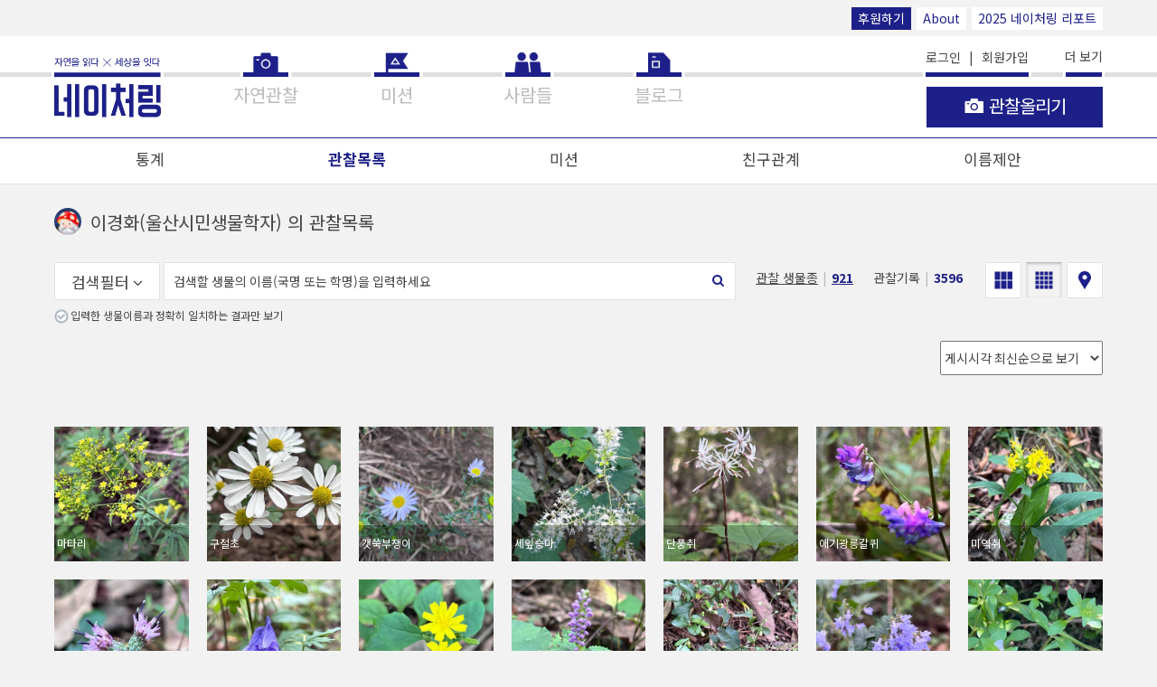

--- FILE ---
content_type: text/css; charset=UTF-8
request_url: https://naturing.net/css2/naturing.css
body_size: 295328
content:
@import"//fonts.googleapis.com/earlyaccess/nanumgothic.css";@-webkit-keyframes menubtncross-top{0%{top:17px;-webkit-transform:rotate(0)}33%{top:24px;-webkit-transform:rotate(155deg)}66%{top:24px;-webkit-transform:rotate(131deg)}100%{top:24px;-webkit-transform:rotate(135deg)}}@-webkit-keyframes menubtncross-top-return{0%{top:24px;-webkit-transform:rotate(135deg)}33%{top:17px;-webkit-transform:rotate(-10deg)}66%{top:17px;-webkit-transform:rotate(4deg)}100%{top:17px;-webkit-transform:rotate(0)}}@-webkit-keyframes menubtncross-bottom{0%{bottom:17px;-webkit-transform:rotate(0)}33%{bottom:23px;-webkit-transform:rotate(-155deg)}66%{bottom:23px;-webkit-transform:rotate(-131deg)}100%{bottom:23px;-webkit-transform:rotate(-135deg)}}@-webkit-keyframes menubtncross-bottom-return{0%{bottom:23px;-webkit-transform:rotate(-135deg)}33%{bottom:17px;-webkit-transform:rotate(10deg)}66%{bottom:17px;-webkit-transform:rotate(-4deg)}100%{bottom:17px;-webkit-transform:rotate(0)}}@-moz-keyframes menubtncross-top{0%{top:17px;-moz-transform:rotate(0)}33%{top:24px;-moz-transform:rotate(155deg)}66%{top:24px;-moz-transform:rotate(131deg)}100%{top:24px;-moz-transform:rotate(135deg)}}@-moz-keyframes menubtncross-top-return{0%{top:24px;-moz-transform:rotate(135deg)}33%{top:17px;-moz-transform:rotate(-10deg)}66%{top:17px;-moz-transform:rotate(4deg)}100%{top:17px;-moz-transform:rotate(0)}}@-moz-keyframes menubtncross-bottom{0%{bottom:17px;-moz-transform:rotate(0)}33%{bottom:23px;-moz-transform:rotate(-155deg)}66%{bottom:23px;-moz-transform:rotate(-131deg)}100%{bottom:23px;-moz-transform:rotate(-135deg)}}@-moz-keyframes menubtncross-bottom-return{0%{bottom:23px;-moz-transform:rotate(-135deg)}33%{bottom:17px;-moz-transform:rotate(10deg)}66%{bottom:17px;-moz-transform:rotate(-4deg)}100%{bottom:17px;-moz-transform:rotate(0)}}@-o-keyframes menubtncross-top{0%{top:17px;-o-transform:rotate(0)}33%{top:24px;-o-transform:rotate(155deg)}66%{top:24px;-o-transform:rotate(131deg)}100%{top:24px;-o-transform:rotate(135deg)}}@-o-keyframes menubtncross-top-return{0%{top:24px;-o-transform:rotate(135deg)}33%{top:17px;-o-transform:rotate(-10deg)}66%{top:17px;-o-transform:rotate(4deg)}100%{top:17px;-o-transform:rotate(0)}}@-o-keyframes menubtncross-bottom{0%{bottom:17px;-o-transform:rotate(0)}33%{bottom:23px;-o-transform:rotate(-155deg)}66%{bottom:23px;-o-transform:rotate(-131deg)}100%{bottom:23px;-o-transform:rotate(-135deg)}}@-o-keyframes menubtncross-bottom-return{0%{bottom:23px;-o-transform:rotate(-135deg)}33%{bottom:17px;-o-transform:rotate(10deg)}66%{bottom:17px;-o-transform:rotate(-4deg)}100%{bottom:17px;-o-transform:rotate(0)}}@-ms-keyframes menubtncross-top{0%{top:17px;-ms-transform:rotate(0)}33%{top:24px;-ms-transform:rotate(155deg)}66%{top:24px;-ms-transform:rotate(131deg)}100%{top:24px;-ms-transform:rotate(135deg)}}@-ms-keyframes menubtncross-top-return{0%{top:24px;-ms-transform:rotate(135deg)}33%{top:17px;-ms-transform:rotate(-10deg)}66%{top:17px;-ms-transform:rotate(4deg)}100%{top:17px;-ms-transform:rotate(0)}}@-ms-keyframes menubtncross-bottom{0%{bottom:17px;-ms-transform:rotate(0)}33%{bottom:23px;-ms-transform:rotate(-155deg)}66%{bottom:23px;-ms-transform:rotate(-131deg)}100%{bottom:23px;-ms-transform:rotate(-135deg)}}@-ms-keyframes menubtncross-bottom-return{0%{bottom:23px;-ms-transform:rotate(-135deg)}33%{bottom:17px;-ms-transform:rotate(10deg)}66%{bottom:17px;-ms-transform:rotate(-4deg)}100%{bottom:17px;-ms-transform:rotate(0)}}@keyframes menubtncross-top{0%{top:17px;transform:rotate(0)}33%{top:24px;transform:rotate(155deg)}66%{top:24px;transform:rotate(131deg)}100%{top:24px;transform:rotate(135deg)}}@keyframes menubtncross-top-return{0%{top:24px;transform:rotate(135deg)}33%{top:17px;transform:rotate(-10deg)}66%{top:17px;transform:rotate(4deg)}100%{top:17px;transform:rotate(0)}}@keyframes menubtncross-bottom{0%{bottom:17px;transform:rotate(0)}33%{bottom:23px;transform:rotate(-155deg)}66%{bottom:23px;transform:rotate(-131deg)}100%{bottom:23px;transform:rotate(-135deg)}}@keyframes menubtncross-bottom-return{0%{bottom:23px;transform:rotate(-135deg)}33%{bottom:17px;transform:rotate(10deg)}66%{bottom:17px;transform:rotate(-4deg)}100%{bottom:17px;transform:rotate(0)}}@-webkit-keyframes spin{100%{-webkit-transform:rotate(360deg)}}@-moz-keyframes spin{100%{-moz-transform:rotate(360deg)}}@-o-keyframes spin{100%{-o-transform:rotate(360deg)}}@-ms-keyframes spin{100%{-ms-transform:rotate(360deg)}}@keyframes spin{100%{transform:rotate(360deg)}}html{height:100%;font-family:"Noto Sans KR","Apple SD Gothic Neo",NanumGothic,"Malgun Gothic",sans-serif;-webkit-text-size-adjust:100%;-webkit-tap-highlight-color:rgba(38,194,0,.1)}html,body,div,span,applet,object,iframe,figure,h1,h2,h3,h4,h5,h6,p,blockquote,pre,a,abbr,acronym,address,big,cite,code,del,dfn,em,font,img,ins,kbd,q,s,samp,small,strike,strong,sub,sup,tt,var,dl,dt,dd,ol,ul,li,fieldset,form,label,legend,table,caption,tbody,tfoot,thead,tr,th,td{margin:0;padding:0;border:0}article,aside,details,figcaption,figure,footer,header,hgroup,main,nav,section,summary{display:block}div,article,section,p,ul,li,span,label,td,th{box-sizing:border-box}ul>li{list-style:none}body{min-height:100%;font-size:14px;font-family:"Noto Sans KR","Apple SD Gothic Neo",NanumGothic,"Malgun Gothic",sans-serif;color:#454545;word-wrap:break-word;-webkit-font-smoothing:antialiased;text-rendering:optimizeLegibility;background-color:#f2f2f2;-webkit-overflow-scrolling:touch}img{max-width:100%;height:auto}a{color:#454545;background-color:transparent}a:active,a:hover{outline:0}audio,canvas,progress,video{display:inline-block;vertical-align:baseline}audio:not([controls]){display:none;height:0}pre{overflow:auto}code,kbd,pre,samp{font-family:monospace,monospace;font-size:1em}button,input,optgroup,select,textarea{margin:0;font:inherit;color:inherit}fieldset{padding:0;margin:0;border:0}legend{padding:0;border:0}textarea{overflow:auto}optgroup{font-weight:bold}table{border-spacing:0;border-collapse:collapse}td,th{padding:0}input[type=text],input[type=password],input[type=email],input[type=url],input[type=search],textarea{box-sizing:border-box;padding:10px;border:1px solid #e2e2e2;font-size:14px;font-family:"Noto Sans KR","Apple SD Gothic Neo",NanumGothic,"Malgun Gothic",sans-serif;background-color:#fff;-webkit-appearance:none;-moz-appearance:none;-ms-appearance:none;-o-appearance:none;appearance:none}textarea{height:5em;font-size:14px;line-height:1.4}input[type=text]:only-child,input[type=email]:only-child,input[type=url]:only-child,input[type=search]:only-child,textarea{width:100%}.a11y-hidden-bg{overflow:hidden;background-repeat:no-repeat;background-position:center;background-size:cover}.a11y-hidden{position:absolute;width:1px;height:1px;margin:-1px;overflow:hidden;clip-path:polygon(0 0, 0 0, 0 0)}.disable{opacity:.5}.b-input-with-btn{display:-webkit-box;display:-moz-box;display:-o-box;display:-ms-flexbox;display:-webkit-flex;display:-moz-flex;display:-o-flex;display:flex}.b-input-with-btn .b-input-wrapper{-webkit-box-flex:1;-moz-box-flex:1;-o-box-flex:1;-webkit-flex:1;-moz-flex:1;-ms-flex:1;-o-flex:1;flex:1}.b-para{line-height:1.6;text-align:justify}.no-scroll{overflow:hidden}.form-row{margin:20px 0;display:-webkit-box;display:-moz-box;display:-o-box;display:-ms-flexbox;display:-webkit-flex;display:-moz-flex;display:-o-flex;display:flex;-webkit-box-align:start;-moz-box-align:start;-o-box-align:start;-ms-flex-align:start;-webkit-align-items:flex-start;-moz-align-items:flex-start;-o-align-items:flex-start;align-items:flex-start;position:relative}.form-row .form-row__title,.form-row>label,.form-row>.label{-webkit-box-flex:1;-moz-box-flex:1;-o-box-flex:1;-webkit-flex:1;-moz-flex:1;-ms-flex:1;-o-flex:1;flex:1;padding-top:10px}.form-row .form-row__title+input[type=text],.form-row .form-row__title+input[type=email],.form-row .form-row__title+input[type=password],.form-row .form-row__title+button,.form-row .form-row__title+div,.form-row label+input[type=text],.form-row label+input[type=email],.form-row label+input[type=password],.form-row .label+button,.form-row .label+div,.form-row textarea,.form-row .form-row__content{width:65%}.form-row .label+div{padding-top:9px}.form-row:first-child{margin-top:0}.form-row:last-child{margin-bottom:0}.form-row.btn-wrapper{display:block;text-align:right}.form-row.form-row--full-width{display:block}.form-row.form-row--full-width .form-row__title,.form-row.form-row--full-width>label,.form-row.form-row--full-width>.label{display:block}.form-row.form-row--full-width label+input[type=text],.form-row.form-row--full-width label+input[type=email],.form-row.form-row--full-width label+input[type=password],.form-row.form-row--full-width .label+button,.form-row.form-row--full-width .label+div,.form-row.form-row--full-width textarea,.form-row.form-row--full-width .form-row__content{width:100%}.form-row-tip{margin-top:.5rem}.form-row__title{font-weight:bold}.form-row__content>input[type=text],.form-row__content>input[type=email],.form-row__content>input[type=password],.form-row__content>button,.form-row__content>div{width:100%}.form-row__option{margin-top:10px}.form-row-tip{line-height:1.6}.b-noscroll{overflow:hidden;height:100%}.b-hiddenlabel{position:absolute;width:1px;height:1px;margin:-1px;clip:rect(0, 0, 0, 0)}.b-globalwidth{padding:0 30px}.b-main-content{padding-top:78px;padding-bottom:30px}button,.b-btn,.btn-display-temp-obs,.btn-sub,.groupbtn,.groupbtn--active{display:inline-block;box-sizing:border-box;border:0;outline:0;text-decoration:none;white-space:nowrap;background-color:#fff;cursor:pointer;-webkit-appearance:none;padding:.2em .5em;border:1px solid #e2e2e2;text-align:center;word-break:keep-all}.b-textbtn{border:0;background-color:transparent}.b-textbtn:hover{text-decoration:underline}.b-iconbtn{display:inline-block;box-sizing:border-box;border:0;outline:0;text-decoration:none;white-space:nowrap;background-color:#fff;cursor:pointer;-webkit-appearance:none;display:-webkit-inline-box;display:-moz-inline-box;display:-o-inline-box;display:-ms-inline-flexbox;display:-webkit-inline-flex;display:-moz-inline-flex;display:-o-inline-flex;display:inline-flex;-webkit-box-align:center;-moz-box-align:center;-o-box-align:center;-ms-flex-align:center;-webkit-align-items:center;-moz-align-items:center;-o-align-items:center;align-items:center;-webkit-box-pack:center;-moz-box-pack:center;-o-box-pack:center;-ms-flex-pack:center;-webkit-justify-content:center;-moz-justify-content:center;-o-justify-content:center;justify-content:center;width:30px;height:30px;padding:0;background-color:transparent}.b-xbtn{position:relative;width:30px !important;height:30px !important;padding:0;border:0;background-color:transparent}.b-xbtn:before{content:"";display:block;position:absolute;left:3px;top:13px;width:22px;height:1px;background-color:#454545;-webkit-transform:rotate(45deg);-moz-transform:rotate(45deg);-ms-transform:rotate(45deg);-o-transform:rotate(45deg);transform:rotate(45deg)}.b-xbtn:after{content:"";display:block;position:absolute;left:3px;top:13px;width:22px;height:1px;background-color:#454545;-webkit-transform:rotate(-45deg);-moz-transform:rotate(-45deg);-ms-transform:rotate(-45deg);-o-transform:rotate(-45deg);transform:rotate(-45deg)}.b-btn-big{display:inline-block;box-sizing:border-box;border:0;outline:0;text-decoration:none;white-space:nowrap;background-color:#fff;cursor:pointer;-webkit-appearance:none;padding:.2em .5em;font-size:17px;color:#fff;letter-spacing:-1px;background:#1d2088}.b-btn-big.b-block-btn{display:block;width:100%;padding:15px 0;text-align:center}.b-btn-small{display:inline-block;box-sizing:border-box;border:0;outline:0;text-decoration:none;white-space:nowrap;background-color:#fff;cursor:pointer;-webkit-appearance:none;padding:.2em .5em;font-size:11px;color:#fff;background:#1d2088}.b-btn-text,.b-btn-text-big{display:inline-flex;width:auto;height:auto;padding:0;border:0;border-radius:0;border-bottom:1px solid #1d2088;color:#1d2088;background:transparent;cursor:pointer}.b-btn-text-big{font-size:17px;letter-spacing:-1px}.b-btn-hamburgermenu{width:48px;height:48px;position:absolute;right:15px;top:0;outline:0}.b-btn-hamburgermenu i{position:absolute;left:10px;top:23px;display:block;width:20px;height:0;border-top:1px solid #454545;text-indent:-1000em;overflow:hidden;-webkit-transition:opacity .5s;-moz-transition:opacity .5s;-ms-transition:opacity .5s;-o-transition:opacity .5s;transition:opacity .5s}.b-btn-hamburgermenu:before{content:"";display:block;position:absolute;left:10px;top:17px;width:20px;height:0;border-bottom:1px solid #454545;-webkit-animation:menubtncross-top-return .8s;-moz-animation:menubtncross-top-return .8s;-ms-animation:menubtncross-top-return .8s;-o-animation:menubtncross-top-return .8s;animation:menubtncross-top-return .8s}.b-btn-hamburgermenu:after{content:"";display:block;position:absolute;left:10px;bottom:17px;width:20px;height:0;border-bottom:1px solid #454545;-webkit-animation:menubtncross-bottom-return .8s;-moz-animation:menubtncross-bottom-return .8s;-ms-animation:menubtncross-bottom-return .8s;-o-animation:menubtncross-bottom-return .8s;animation:menubtncross-bottom-return .8s}.b-is-active-globalnav .b-btn-hamburgermenu i{opacity:0}.b-is-active-globalnav .b-btn-hamburgermenu:before{-webkit-animation:menubtncross-top .8s forwards;-moz-animation:menubtncross-top .8s forwards;-ms-animation:menubtncross-top .8s forwards;-o-animation:menubtncross-top .8s forwards;animation:menubtncross-top .8s forwards}.b-is-active-globalnav .b-btn-hamburgermenu:after{-webkit-animation:menubtncross-bottom .8s forwards;-moz-animation:menubtncross-bottom .8s forwards;-ms-animation:menubtncross-bottom .8s forwards;-o-animation:menubtncross-bottom .8s forwards;animation:menubtncross-bottom .8s forwards}.b-nav{visibility:hidden;position:absolute;left:0;right:0;top:48px;bottom:0}.b-nav__item{padding:0 45px;opacity:0}.b-nav__item--emphasis{font-weight:bold}.b-is-active-globalnav .b-nav__item{opacity:1;-webkit-transform:translate3d(0, 0, 0) scale(1) !important;-moz-transform:translate3d(0, 0, 0) scale(1) !important;-ms-transform:translate3d(0, 0, 0) scale(1) !important;-o-transform:translate3d(0, 0, 0) scale(1) !important;transform:translate3d(0, 0, 0) scale(1) !important}.b-nav__link{display:inline-block;padding:15px 0;text-decoration:none}.b-nav__link:only-child{display:block}.b-nav__link--sub{display:inline-block;padding:15px 0;text-decoration:none}.b-nav__link--sub:only-child{display:block}.b-itemlist{clear:both}.b-itemlist__item{margin:30px 0}.b-itemlist__item__link{display:block;text-decoration:none}.b-rowlist{text-align:left}.b-rowlist__item{padding:15px;border-bottom:1px solid #f2f2f2}.b-basic-list-title{margin-bottom:.5em;font-size:1em;font-weight:bold}.b-basic-list{text-align:left}.b-basic-list>li{position:relative;margin-top:0;margin-bottom:.5em}.b-basic-list>li ul{margin-top:.5em}.b-basic-list>li li{position:relative;padding-left:.8em}.b-basic-list>li li:before{content:"·";position:absolute;left:0;top:0}ul.b-basic-list>li{padding-left:.7em}ul.b-basic-list>li:before{content:"-";position:absolute;left:0;top:.3em;font-size:10px}ol.b-basic-list{padding-left:1rem}.b-globalheader{overflow:hidden;position:fixed;left:0;right:0;top:0;z-index:10001;height:48px;background-color:#fff;-webkit-transition:all .35s ease-in 200ms;-moz-transition:all .35s ease-in 200ms;-ms-transition:all .35s ease-in 200ms;-o-transition:all .35s ease-in 200ms;transition:all .35s ease-in 200ms}.b-globalheader>.b-globalwidth{position:relative}.b-logo,.naturing-logo{position:absolute;left:30px;font-size:0;-webkit-transition:opacity .5s 200ms;-moz-transition:opacity .5s 200ms;-ms-transition:opacity .5s 200ms;-o-transition:opacity .5s 200ms;transition:opacity .5s 200ms}.b-logo__link,.naturing-logo__link{display:block}.b-logo__link:before,.naturing-logo__link:before{content:"";display:block;background:url("/images2/sprite@2x.png") no-repeat -1px -9px;background-size:300px 300px;width:68px;height:30px}.b-is-active-globalnav .b-nav{visibility:visible}.b-is-active-globalnav-step2 .b-globalheader{overflow-y:auto;min-height:100vh;background-color:#f2f2f2}.b-is-active-globalnav-step2 .b-logo,.b-is-active-globalnav-step2 .naturing-logo{opacity:0}.b-is-active-globalnav-step2 .b-nav__list{padding-bottom:100px}.b-thumbnails:after{content:"";display:block;clear:both}.b-thumbnail{float:left;overflow:hidden;position:relative;vertical-align:top;width:24%;height:0;margin:0 0 .8% .9%;padding-bottom:24%;font-size:14px;background-repeat:no-repeat;background-position:50% 50%;background-size:cover}.b-thumbnail:nth-child(4n+1){margin-left:0}.b-thumbnail img{display:none}.b-thumbnail__link{display:block;position:absolute;width:100%;height:100%}.b-imagelist{border-top:1px solid #e2e2e2}.b-imagelist__item{position:relative;border-bottom:1px solid #e2e2e2}.b-imagelist__item:last-child{border-color:#e2e2e2}.b-imagelist__link{overflow:hidden;text-decoration:none;display:-webkit-box;display:-moz-box;display:-o-box;display:-ms-flexbox;display:-webkit-flex;display:-moz-flex;display:-o-flex;display:flex}.b-imagelist__image{flex-shrink:0;width:60px;height:60px;background-repeat:no-repeat;background-position:50% 50%;background-size:cover}.b-imagelist__image img{display:none}.b-imagelist__desc{overflow:hidden;margin-left:15px;white-space:nowrap;display:-webkit-box;display:-moz-box;display:-o-box;display:-ms-flexbox;display:-webkit-flex;display:-moz-flex;display:-o-flex;display:flex;-webkit-box-orient:vertical;-moz-box-orient:vertical;-o-box-orient:vertical;-webkit-flex-direction:column;-ms-flex-direction:column;-moz-flex-direction:column;-o-flex-direction:column;flex-direction:column;-webkit-box-pack:center;-moz-box-pack:center;-o-box-pack:center;-ms-flex-pack:center;-webkit-justify-content:center;-moz-justify-content:center;-o-justify-content:center;justify-content:center;-webkit-box-align:start;-moz-box-align:start;-o-box-align:start;-ms-flex-align:start;-webkit-align-items:flex-start;-moz-align-items:flex-start;-o-align-items:flex-start;align-items:flex-start;-webkit-box-flex:1;-moz-box-flex:1;-o-box-flex:1;-webkit-flex:1;-moz-flex:1;-ms-flex:1;-o-flex:1;flex:1}.b-imagelist__desc p{width:100%;margin:5px 0}.b-imagelist.b-imagelist--card{border-top:0}.b-imagelist.b-imagelist--card .b-imagelist__item{margin:20px 0;padding:15px}.b-imagelist.b-imagelist--card .b-imagelist__desc{-webkit-box-pack:start;-moz-box-pack:start;-o-box-pack:start;-ms-flex-pack:start;-webkit-justify-content:flex-start;-moz-justify-content:flex-start;-o-justify-content:flex-start;justify-content:flex-start}.b-subtab{display:-webkit-box;display:-moz-box;display:-o-box;display:-ms-flexbox;display:-webkit-flex;display:-moz-flex;display:-o-flex;display:flex;margin-bottom:30px;border:1px solid #1d2088;border-radius:0}.b-subtab__item{-webkit-box-flex:1;-moz-box-flex:1;-o-box-flex:1;-webkit-flex:1;-moz-flex:1;-ms-flex:1;-o-flex:1;flex:1;padding:15px;border-left:1px solid #1d2088;color:#1d2088;text-align:center}.b-subtab__item:first-child{border-left:0}.b-subtab__item--active{color:#fff;background-color:#1d2088}.b-textlink{border:0;text-decoration:underline;background-color:transparent}.b-accordion{border-top:1px solid #bbb}.b-accordion-item{border-bottom:1px solid #e2e2e2}.b-accordion-item:last-child{border-color:#e2e2e2}.b-accordion-item__header{color:#1d2088;font-weight:bold;cursor:pointer}.b-accordion-item__content{overflow:hidden;height:0;-webkit-transition:height .5s;-moz-transition:height .5s;-ms-transition:height .5s;-o-transition:height .5s;transition:height .5s}.b-accordion-item--active .b-accordion-item__content{height:100px}.b-tab{display:-webkit-box;display:-moz-box;display:-o-box;display:-ms-flexbox;display:-webkit-flex;display:-moz-flex;display:-o-flex;display:flex;margin-bottom:30px}.b-tab__item{-webkit-box-pack:center;-moz-box-pack:center;-o-box-pack:center;-ms-flex-pack:center;-webkit-justify-content:center;-moz-justify-content:center;-o-justify-content:center;justify-content:center;-webkit-box-align:center;-moz-box-align:center;-o-box-align:center;-ms-flex-align:center;-webkit-align-items:center;-moz-align-items:center;-o-align-items:center;align-items:center;-webkit-box-flex:1;-moz-box-flex:1;-o-box-flex:1;-webkit-flex:1;-moz-flex:1;-ms-flex:1;-o-flex:1;flex:1;padding:15px 0;border:0;border-bottom:1px solid #e2e2e2;border-radius:0;color:#999;text-align:center}.b-tab__item--active{border:1px solid #e2e2e2;border-bottom:0;color:#1d2088}.tab-content{display:none !important}.tab-content-a-on .tab-content-a,.tab-content-b-on .tab-content-b,.tab-content-a-on~.tab-content-a,.tab-content-b-on~.tab-content-b{display:flex !important}.b-textinput-and-btn{display:-webkit-box;display:-moz-box;display:-o-box;display:-ms-flexbox;display:-webkit-flex;display:-moz-flex;display:-o-flex;display:flex;-webkit-box-flex:1;-moz-box-flex:1;-o-box-flex:1;-webkit-flex:1;-moz-flex:1;-ms-flex:1;-o-flex:1;flex:1}.b-textinput-and-btn__input-wrapper{display:-webkit-box;display:-moz-box;display:-o-box;display:-ms-flexbox;display:-webkit-flex;display:-moz-flex;display:-o-flex;display:flex;-webkit-box-align:center;-moz-box-align:center;-o-box-align:center;-ms-flex-align:center;-webkit-align-items:center;-moz-align-items:center;-o-align-items:center;align-items:center;-webkit-box-flex:1;-moz-box-flex:1;-o-box-flex:1;-webkit-flex:1;-moz-flex:1;-ms-flex:1;-o-flex:1;flex:1;box-sizing:border-box;padding:10px;border:1px solid #e2e2e2;font-size:14px;font-family:"Noto Sans KR","Apple SD Gothic Neo",NanumGothic,"Malgun Gothic",sans-serif;background-color:#fff;-webkit-appearance:none;-moz-appearance:none;-ms-appearance:none;-o-appearance:none;appearance:none;margin-right:5px;padding:0}.b-textinput-and-btn__input{-webkit-box-flex:1;-moz-box-flex:1;-o-box-flex:1;-webkit-flex:1;-moz-flex:1;-ms-flex:1;-o-flex:1;flex:1}.b-textinput-and-btn__input[type=text],.b-textinput-and-btn__input[type=password],.b-textinput-and-btn__input[type=email],.b-textinput-and-btn__input[type=url],.b-textinput-and-btn__input[type=search]{border:0}.large-screen-only,.large-screen-only-inline-block{display:none}@media screen and (min-width: 768px){.b-itemlist__item{display:inline-block;vertical-align:top;width:47.5988700565%;margin-left:4.2372881356%;font-size:14px}.b-itemlist__item:first-child{margin-top:30px}.b-itemlist__item:nth-child(2n+1){margin-left:0}}@media screen and (min-width: 1024px){.small-screen-only,.small-screen-only-inline-block{display:none}.large-screen-only{display:block}.large-screen-only-inline-block{display:inline-block}.b-btn-big{padding:.4em .8em .35em}.b-btn-big.b-block-btn{display:inline-block;padding-left:.8em;padding-right:.8em}.b-noscroll{overflow:auto;height:auto}.b-globalwidth{max-width:1200px;margin:0 auto}.b-globalheader{height:auto}.b-globalheader>.b-globalwidth{height:auto;display:-webkit-box;display:-moz-box;display:-o-box;display:-ms-flexbox;display:-webkit-flex;display:-moz-flex;display:-o-flex;display:flex;-webkit-box-pack:justify;-moz-box-pack:justify;-o-box-pack:justify;-ms-flex-pack:justify;-webkit-justify-content:space-between;-moz-justify-content:space-between;-o-justify-content:space-between;justify-content:space-between;-webkit-box-align:center;-moz-box-align:center;-o-box-align:center;-ms-flex-align:center;-webkit-align-items:center;-moz-align-items:center;-o-align-items:center;align-items:center}.b-logo,.naturing-logo{position:static;margin-top:-15px}.b-logo__link:before,.naturing-logo__link:before{background-position:-1px -1px;background-size:500px 500px;width:114px;height:64px}.b-mobile-hidden-nav{transform:none;position:static}.b-nav{visibility:visible;position:static;background-color:#fff;display:-webkit-box;display:-moz-box;display:-o-box;display:-ms-flexbox;display:-webkit-flex;display:-moz-flex;display:-o-flex;display:flex;-webkit-box-pack:justify;-moz-box-pack:justify;-o-box-pack:justify;-ms-flex-pack:justify;-webkit-justify-content:space-between;-moz-justify-content:space-between;-o-justify-content:space-between;justify-content:space-between}.b-nav__list{display:-webkit-box;display:-moz-box;display:-o-box;display:-ms-flexbox;display:-webkit-flex;display:-moz-flex;display:-o-flex;display:flex}.b-nav__item{transform:none !important;opacity:1}.b-nav__item--sub{display:none}.b-btn-hamburgermenu{display:none}.b-itemlist{font-size:0}.b-itemlist__item{width:23.0172413793%;margin-left:2.5862068966%}.b-itemlist__item:nth-child(2n+1){margin-left:2.5862068966%}.b-itemlist__item:nth-child(4n+1){margin-left:0}.b-is-active-globalnav-step2 .b-globalheader{overflow-y:hidden;height:auto;background-color:#fff}.b-is-active-globalnav-step2 .b-logo,.b-is-active-globalnav-step2 .naturing-logo{opacity:initial}.uploadgr__part:first-child{margin-bottom:30px}.form-row label+input[type=text],.form-row label+input[type=email],.form-row label+input[type=password],.form-row .label+button,.form-row .label+div,.form-row textarea,.form-row .form-row__content{width:80%}.b-imagelist.b-imagelist--card{font-size:0}.b-imagelist.b-imagelist--card .b-imagelist__item{display:inline-block;width:47.8448275862%;margin-top:15px;margin-bottom:15px;font-size:14px}.b-imagelist.b-imagelist--card .b-imagelist__item:nth-child(2n){margin-left:2.5862068966%}}html.ie .form-row{display:block;margin:20px 0}html.ie .form-row .form-row__title,html.ie .form-row>label,html.ie .form-row>.label{display:inline-block;width:24%}a{text-decoration:none}label{white-space:nowrap}input[type=checkbox],input[type=radio]{position:absolute;left:-9999px}input[type=checkbox]+label:before,input[type=checkbox]+div label:before,input[type=radio]+label:before,input[type=radio]+div label:before{content:"";display:inline-block;position:relative;top:-1px;vertical-align:middle;width:16px;height:16px;margin-right:2px;background:url("/images2/sprite@2x.png") no-repeat -233px -57px;background-size:500px 500px}input[type=checkbox]:checked+label:before,input[type=checkbox]:checked+div label:before,input[type=radio]:checked+label:before,input[type=radio]:checked+div label:before{background-position:-251px -57px}input[type=radio]+label:before,input[type=radio]+div label:before{background-position:-233px -74px}input[type=radio]:checked+label:before,input[type=radio]:checked+div label:before{background-position:-251px -74px}::-webkit-input-placeholder{color:#454545}::-moz-placeholder{color:#454545}:-ms-input-placeholder{color:#454545}input:-moz-placeholder{color:#454545}input:placeholder{color:#454545}.b-globalwidth{padding-left:20px;padding-right:20px}button,input[type=submit],.b-btn,.btn-display-temp-obs,.btn-sub,.groupbtn,.groupbtn--active,.b-btn-big{border-radius:0}.btn--sub{background-color:#bbb}.btn-active-effect:active{background-color:#e2e2e2}.btn-active{border-top-color:#bbb;border-bottom-color:#f2f2f2;background-color:#f2f2f2;box-shadow:rgba(0,0,0,.2) 0 1px 3px inset}.btn-signature{border-color:#1d2088;color:#fff;background:#1d2088}.btn-link{display:inline-flex;align-items:center;height:24px;font-weight:bold;color:#1d2088}.btn-go-report i{position:relative;top:1px;margin-right:3px}.b-itemlist__item{overflow:hidden;border-radius:0;box-shadow:none;background:#fff}.b-imagelist__image{position:relative;background-color:#e2e2e2}.b-imagelist__image .fa-play-circle{position:absolute;left:50%;top:50%;font-size:30px;color:#1d2088;-webkit-transform:translate(-50%, -50%);-moz-transform:translate(-50%, -50%);-ms-transform:translate(-50%, -50%);-o-transform:translate(-50%, -50%);transform:translate(-50%, -50%)}.buttons-container{text-align:center}.emphasis{color:#ff1d1d}.emphasis2{color:#1d2088}.new{display:inline-block;vertical-align:middle;margin-right:5px;padding:1px 2px 3px;border-radius:2px;font-size:11px;font-weight:normal;color:#fff;line-height:1;background-color:#1d2088}.tail-text{font-size:12px}.fa-play-circle{color:#b5b5b5 !important}.info-list-table{margin:30px auto;border-top:1px solid #bbb}.info-list-table__item{display:-webkit-box;display:-moz-box;display:-o-box;display:-ms-flexbox;display:-webkit-flex;display:-moz-flex;display:-o-flex;display:flex;padding:.7em;border-bottom:1px solid #e2e2e2}.info-list-table__item:last-child{border-color:#bbb}.info-list-table__label{width:25%;font-weight:bold}.info-list-table__content{position:relative;-webkit-box-flex:1;-moz-box-flex:1;-o-box-flex:1;-webkit-flex:1;-moz-flex:1;-ms-flex:1;-o-flex:1;flex:1}#paging{margin:45px 0 60px;text-align:center;display:-webkit-box;display:-moz-box;display:-o-box;display:-ms-flexbox;display:-webkit-flex;display:-moz-flex;display:-o-flex;display:flex}.paging-item,.paging-side{box-sizing:border-box;padding:10px 0;border:1px solid #e2e2e2;border-left:0;text-decoration:none;background-color:#fff;flex:1;font-size:12px;white-space:nowrap}.paging-item.selected,.paging-side.selected{color:#fff;background-color:#1d2088}.paging-item:first-child,.paging-side:first-child{border-left:1px solid #e2e2e2;border-radius:0 0 0 0}.paging-item:last-child,.paging-side:last-child{border-radius:0 0 0 0}.groupbtn-container{float:right;font-size:0}.groupbtn-container:after{content:"";display:block;clear:both}.groupbtn,.groupbtn--active{height:34px;margin-left:5px;padding:0 .5em;font-size:12px;line-height:30px}.groupbtn--active{border-top-color:#bbb;border-bottom-color:#f2f2f2;background-color:#f2f2f2;box-shadow:rgba(0,0,0,.2) 0 1px 3px inset}.viewtype__btn--card:before,.viewtype__btn--thumbnail:before,.viewtype__btn--table:before,.viewtype__btn--map:before{content:"";display:block;position:relative;top:6px;width:20px;height:20px;background-image:url("/images2/sprite@2x.png");background-repeat:no-repeat;background-size:500px 500px}.viewtype__btn--card:before{background-position:-140px -1px}.viewtype__btn--thumbnail:before{background-position:-162px -1px}.viewtype__btn--table:before{background-position:-183px -1px}.viewtype__btn--map:before{left:3px;background-position:-120px -1px}.viewtype-thumbnail .b-itemlist.observations{font-size:0}.viewtype-thumbnail .observation-item__icons,.viewtype-thumbnail .observation-item__description,.viewtype-thumbnail .observation-item__address,.viewtype-thumbnail .obsauthor__post-time,.viewtype-thumbnail .scientific-name,.viewtype-thumbnail .reaction-icons{display:none}.viewtype-thumbnail .observation-item{display:inline-block;position:relative;vertical-align:top;width:31.2169312169%;margin-bottom:0;margin-left:3.1746031746%;border:0}.viewtype-thumbnail .observation-item:nth-child(3n+1){margin-left:0}.viewtype-thumbnail .observation-item__name{display:-webkit-box;display:-moz-box;display:-o-box;display:-ms-flexbox;display:-webkit-flex;display:-moz-flex;display:-o-flex;display:flex;-webkit-box-orient:vertical;-moz-box-orient:vertical;-o-box-orient:vertical;-webkit-flex-direction:column;-ms-flex-direction:column;-moz-flex-direction:column;-o-flex-direction:column;flex-direction:column;-webkit-box-pack:center;-moz-box-pack:center;-o-box-pack:center;-ms-flex-pack:center;-webkit-justify-content:center;-moz-justify-content:center;-o-justify-content:center;justify-content:center;overflow:hidden;position:absolute;left:0;bottom:0;width:100%;height:40px;padding:3px;font-size:12px;color:#fff;white-space:normal;background-color:rgba(0,0,0,.3);display:-webkit-box;-webkit-line-clamp:2;-webkit-box-orient:vertical;display:-moz-box;-moz-line-clamp:2;-moz-box-orient:vertical;display:-o-box;-o-line-clamp:2;-o-box-orient:vertical;display:-ms-box;-ms-line-clamp:2;-ms-box-orient:vertical}.viewtype-thumbnail .observation-item__name .temp-obsname{overflow:hidden;text-overflow:ellipsis;white-space:nowrap}.b-thumbnails .observation-item__name{display:-webkit-box;display:-moz-box;display:-o-box;display:-ms-flexbox;display:-webkit-flex;display:-moz-flex;display:-o-flex;display:flex;-webkit-box-orient:vertical;-moz-box-orient:vertical;-o-box-orient:vertical;-webkit-flex-direction:column;-ms-flex-direction:column;-moz-flex-direction:column;-o-flex-direction:column;flex-direction:column;-webkit-box-pack:center;-moz-box-pack:center;-o-box-pack:center;-ms-flex-pack:center;-webkit-justify-content:center;-moz-justify-content:center;-o-justify-content:center;justify-content:center;overflow:hidden;position:absolute;left:0;bottom:0;width:100%;height:40px;padding:3px;font-size:12px;color:#fff;white-space:normal;background-color:rgba(0,0,0,.3)}.b-thumbnails .observation-item__name .temp-obsname{overflow:hidden;text-overflow:ellipsis;white-space:nowrap}.totalnum{white-space:nowrap}.totalnum>a .totalnum__label,.totalnum>a .totalnum__count{text-decoration:underline}.totalnum>a:not(:last-child){margin-right:18px}.totalnum .totalnum__count{margin-right:18px;font-weight:bold;color:#1d2088}.totalnum .totalnum__count:only-child,.totalnum .totalnum__count:last-child{margin-right:0}.totalnum .totalnum__count:before{content:"|";display:inline-block;margin:0 5px;font-weight:normal;color:#bbb}input[type=text],input[type=password],input[type=email],input[type=url],input[type=search],textarea{border-radius:0}.textinputstyle{display:-webkit-inline-box;display:-moz-inline-box;display:-o-inline-box;display:-ms-inline-flexbox;display:-webkit-inline-flex;display:-moz-inline-flex;display:-o-inline-flex;display:inline-flex;-webkit-box-align:center;-moz-box-align:center;-o-box-align:center;-ms-flex-align:center;-webkit-align-items:center;-moz-align-items:center;-o-align-items:center;align-items:center;position:relative;vertical-align:middle;box-sizing:border-box;height:40px;padding:0 5px;border:1px solid #e2e2e2;text-align:left;font-size:12px;background-color:#fff}.textinputstyle .func-icon{position:absolute;right:10px;top:10px}.textinputstyle .i{color:#1d2088}input[data-format]+.combodate{font-size:14px}input[data-format]+.combodate select{height:40px;font-size:14px}.b-iconbtn{color:#1d2088}.b-iconbtn.b-iconbtn--single{width:40px;height:40px}.icon-q{font-size:18px;color:#1d2088;cursor:pointer}.circle-character{display:inline-block;width:20px;height:20px;margin-right:3px;border-radius:100px;font-weight:bold;color:#fff;text-align:center;line-height:19px;background-color:#1d2088}.tip{line-height:1.6}.search{position:relative;margin-bottom:20px;border:1px solid #e2e2e2;border-radius:0;background-color:#fff}.search .search__input-wrapper{margin-right:40px}.search .b-iconbtn{position:absolute;right:0;top:0;width:37px;height:37px;margin:0}.search input[type=text],.search input[type=search]{border:0}.has-two-inputs{display:-webkit-box;display:-moz-box;display:-o-box;display:-ms-flexbox;display:-webkit-flex;display:-moz-flex;display:-o-flex;display:flex;border:0;background:transparent}.has-two-inputs ::-webkit-input-placeholder{letter-spacing:-0.05em}.has-two-inputs ::-moz-placeholder{letter-spacing:-0.05em}.has-two-inputs :-ms-input-placeholder{letter-spacing:-0.05em}.has-two-inputs input:-moz-placeholder{letter-spacing:-0.05em}.has-two-inputs input:placeholder{letter-spacing:-0.05em}.has-two-inputs .has-two-inputs-con{position:relative;-webkit-box-flex:1;-moz-box-flex:1;-o-box-flex:1;-webkit-flex:1;-moz-flex:1;-ms-flex:1;-o-flex:1;flex:1;height:40px}.has-two-inputs .has-two-inputs-con input[type=text]{height:42px}.has-two-inputs .has-two-inputs-con.search{border:1px solid #e2e2e2;background:#fff}.has-two-inputs .has-two-inputs-con:first-child{-webkit-box-flex:1.2;-moz-box-flex:1.2;-o-box-flex:1.2;-webkit-flex:1.2;-moz-flex:1.2;-ms-flex:1.2;-o-flex:1.2;flex:1.2}.has-two-inputs .has-two-inputs-con:nth-child(2){display:none}.has-two-inputs .search__input-wrapper input[type=search]{-webkit-box-flex:1;-moz-box-flex:1;-o-box-flex:1;-webkit-flex:1;-moz-flex:1;-ms-flex:1;-o-flex:1;flex:1;height:40px}.has-two-inputs .search__input-wrapper input[type=search]:first-child{margin-right:5px;padding-left:9px;padding-right:5px}.has-two-inputs .search__input-wrapper+.js-search-observation{width:40px;height:40px}.has-two-inputs .input-search-observation-area{-webkit-box-flex:1;-moz-box-flex:1;-o-box-flex:1;-webkit-flex:1;-moz-flex:1;-ms-flex:1;-o-flex:1;flex:1}.general-desc{margin:.5em 0 1em}.general-desc p{margin-bottom:.8em}.page-title{margin-bottom:20px;font-size:30px;font-weight:normal;color:#1d2088}.page-title__tip{display:inline-block;margin-left:8px;font-size:14px;color:#454545;white-space:nowrap}.page-title__tip .new-n,.page-title__tip .new-n-2{margin-top:-3px;background:#454545}.new-n,.new-n-2{display:inline-block;vertical-align:middle;width:14px;height:14px;font-size:11px;font-style:normal;color:#fff;text-align:center;line-height:14px;border-radius:50%;background-color:#ff1d1d}.new-n-2{background:#ff1d1d}.big-group__title{display:flex;align-items:center;margin:60px 0 20px;font-size:30px;font-weight:normal;color:#1d2088}.big-group__title.style-2{justify-content:center}.big-group__title .title-sup-text{align-self:flex-start;position:relative;top:.4em;font-size:12px}.content-group__title{margin:45px 0 20px;font-size:17px;font-weight:bold;color:#1d2088}.content-group:first-child .content-group__title{margin-top:0}.content-group__subtitle{margin-bottom:20px;font-size:14px;font-weight:bold}.profile-photo{display:inline-block;overflow:hidden;width:40px;height:40px;border-radius:20px;background-repeat:no-repeat;background-position:50% 50%;background-size:cover}.profile-photo img{display:none}.usercard-list{margin-top:30px;font-size:0}.usercard{display:inline-block;vertical-align:top;width:46%;box-sizing:border-box;margin-bottom:8%;border:1px solid #e2e2e2;border-radius:0;font-size:14px;background-color:#fff;box-shadow:none}.usercard:nth-child(2n){margin-left:8%}.usercard__photo{display:block;overflow:hidden;width:70%;height:0;margin:15% auto 7%;padding-bottom:70%;border-radius:100%;background-repeat:no-repeat;background-position:50% 50%;background-size:cover}.usercard__photo img{display:none}.expert-photo{display:inline-block;position:relative}.expert-photo:after{content:"";position:absolute;bottom:5%;right:-5%;display:block;width:16px;height:16px;border-radius:50%;font-size:12px;font-weight:bold;color:#fff;text-align:center;line-height:16px;background:url("/images2/more_person_badge@3x.png") 50% 50%;background-size:cover}.usercard .expert-photo{display:block}.usercard .expert-photo:after{right:20%}.page-people-list-observers .expert-photo:after{right:22%}.page-mission-view-statistics .expert-photo:after{right:22%}.page-people-list-experts .expert-photo:after{width:30px;height:30px;line-height:30px;right:15%;font-size:14px}.usercard__content{position:relative;overflow:hidden}.usercard__info{padding:0 20px 20px}.usercard__info-item{overflow:hidden;width:100%;margin-bottom:5px;white-space:nowrap;text-overflow:ellipsis}.usercard__info-item:nth-child(1){font-size:12px;font-weight:bold;color:#1d2088}.usercard__info-item:nth-child(2){font-size:12px;font-weight:bold}.usercard__info-item:nth-child(3){overflow:initial;white-space:initial;text-overflow:initial;height:34px;margin-bottom:0;font-size:12px;word-break:normal}.usercard__info-item:only-child{text-align:center}.usercard__info-item:last-child{margin-bottom:0}.usercard__btn{display:block;box-sizing:border-box;width:100%;border:0;font-weight:normal;text-align:left;background-color:#f2f2f2}.usercard__btn--follow{text-align:center}.usercard__tail{display:none}.map-container{position:relative}.sub-menu{position:fixed;left:0;top:48px;z-index:9991;width:100%;border-bottom:1px solid #e2e2e2;background-color:#fff}.sub-menu .b-globalwidth{display:-webkit-box;display:-moz-box;display:-o-box;display:-ms-flexbox;display:-webkit-flex;display:-moz-flex;display:-o-flex;display:flex;-webkit-box-pack:justify;-moz-box-pack:justify;-o-box-pack:justify;-ms-flex-pack:justify;-webkit-justify-content:space-around;-moz-justify-content:space-around;-o-justify-content:space-around;justify-content:space-around}.sub-menu__link{display:block;position:relative;word-break:keep-all;padding:15px;white-space:nowrap}.sub-menu__link .new-n-2{position:absolute;right:-2px;top:15px}.species-icon--all{display:inline-block;vertical-align:middle;width:26px;height:26px;margin:0 2px;background-repeat:no-repeat;background-position:50% 50%;background-size:100% auto;background-image:url("/images2/icons/icon_species_.png")}.species-icon--plants{display:inline-block;vertical-align:middle;width:26px;height:26px;margin:0 2px;background-repeat:no-repeat;background-position:50% 50%;background-size:100% auto;background-image:url("/images2/icons/icon_species_plants.png")}.species-icon--bryophyte{display:inline-block;vertical-align:middle;width:26px;height:26px;margin:0 2px;background-repeat:no-repeat;background-position:50% 50%;background-size:100% auto;background-image:url("/images2/icons/icon_species_bryophyte.png")}.species-icon--mammals{display:inline-block;vertical-align:middle;width:26px;height:26px;margin:0 2px;background-repeat:no-repeat;background-position:50% 50%;background-size:100% auto;background-image:url("/images2/icons/icon_species_mammals.png")}.species-icon--birds{display:inline-block;vertical-align:middle;width:26px;height:26px;margin:0 2px;background-repeat:no-repeat;background-position:50% 50%;background-size:100% auto;background-image:url("/images2/icons/icon_species_birds.png")}.species-icon--amphibians{display:inline-block;vertical-align:middle;width:26px;height:26px;margin:0 2px;background-repeat:no-repeat;background-position:50% 50%;background-size:100% auto;background-image:url("/images2/icons/icon_species_amphibians.png")}.species-icon--reptilia{display:inline-block;vertical-align:middle;width:26px;height:26px;margin:0 2px;background-repeat:no-repeat;background-position:50% 50%;background-size:100% auto;background-image:url("/images2/icons/icon_species_reptilia.png")}.species-icon--fishes{display:inline-block;vertical-align:middle;width:26px;height:26px;margin:0 2px;background-repeat:no-repeat;background-position:50% 50%;background-size:100% auto;background-image:url("/images2/icons/icon_species_fishes.png")}.species-icon--bugs{display:inline-block;vertical-align:middle;width:26px;height:26px;margin:0 2px;background-repeat:no-repeat;background-position:50% 50%;background-size:100% auto;background-image:url("/images2/icons/icon_species_bugs.png")}.species-icon--arachnid{display:inline-block;vertical-align:middle;width:26px;height:26px;margin:0 2px;background-repeat:no-repeat;background-position:50% 50%;background-size:100% auto;background-image:url("/images2/icons/icon_species_arachnid.png")}.species-icon--crustacea{display:inline-block;vertical-align:middle;width:26px;height:26px;margin:0 2px;background-repeat:no-repeat;background-position:50% 50%;background-size:100% auto;background-image:url("/images2/icons/icon_species_crustacea.png")}.species-icon--mollusks{display:inline-block;vertical-align:middle;width:26px;height:26px;margin:0 2px;background-repeat:no-repeat;background-position:50% 50%;background-size:100% auto;background-image:url("/images2/icons/icon_species_mollusks.png")}.species-icon--other_mollusks{display:inline-block;vertical-align:middle;width:26px;height:26px;margin:0 2px;background-repeat:no-repeat;background-position:50% 50%;background-size:100% auto;background-image:url("/images2/icons/icon_species_other_mollusks.png")}.species-icon--fungi{display:inline-block;vertical-align:middle;width:26px;height:26px;margin:0 2px;background-repeat:no-repeat;background-position:50% 50%;background-size:100% auto;background-image:url("/images2/icons/icon_species_fungi.png")}.species-icon--algae{display:inline-block;vertical-align:middle;width:26px;height:26px;margin:0 2px;background-repeat:no-repeat;background-position:50% 50%;background-size:100% auto;background-image:url("/images2/icons/icon_species_algae.png")}.species-icon--etc{display:inline-block;vertical-align:middle;width:26px;height:26px;margin:0 2px;background-repeat:no-repeat;background-position:50% 50%;background-size:100% auto;background-image:url("/images2/icons/icon_species_etc.png")}.habitat-icon--all{display:inline-block;vertical-align:middle;width:26px;height:26px;margin:0 2px;background-repeat:no-repeat;background-position:50% 50%;background-size:100% auto;background-image:url("/images2/icons/icon_habitat_all.png")}.habitat-icon--forest{display:inline-block;vertical-align:middle;width:26px;height:26px;margin:0 2px;background-repeat:no-repeat;background-position:50% 50%;background-size:100% auto;background-image:url("/images2/icons/icon_habitat_forest.png")}.habitat-icon--woods{display:inline-block;vertical-align:middle;width:26px;height:26px;margin:0 2px;background-repeat:no-repeat;background-position:50% 50%;background-size:100% auto;background-image:url("/images2/icons/icon_habitat_woods.png")}.habitat-icon--wetland{display:inline-block;vertical-align:middle;width:26px;height:26px;margin:0 2px;background-repeat:no-repeat;background-position:50% 50%;background-size:100% auto;background-image:url("/images2/icons/icon_habitat_wetland.png")}.habitat-icon--ocean{display:inline-block;vertical-align:middle;width:26px;height:26px;margin:0 2px;background-repeat:no-repeat;background-position:50% 50%;background-size:100% auto;background-image:url("/images2/icons/icon_habitat_ocean.png")}.habitat-icon--foreshore{display:inline-block;vertical-align:middle;width:26px;height:26px;margin:0 2px;background-repeat:no-repeat;background-position:50% 50%;background-size:100% auto;background-image:url("/images2/icons/icon_habitat_foreshore.png")}.habitat-icon--marsh{display:inline-block;vertical-align:middle;width:26px;height:26px;margin:0 2px;background-repeat:no-repeat;background-position:50% 50%;background-size:100% auto;background-image:url("/images2/icons/icon_habitat_marsh.png")}.habitat-icon--cave{display:inline-block;vertical-align:middle;width:26px;height:26px;margin:0 2px;background-repeat:no-repeat;background-position:50% 50%;background-size:100% auto;background-image:url("/images2/icons/icon_habitat_cave.png")}.habitat-icon--farmland{display:inline-block;vertical-align:middle;width:26px;height:26px;margin:0 2px;background-repeat:no-repeat;background-position:50% 50%;background-size:100% auto;background-image:url("/images2/icons/icon_habitat_farmland.png")}.habitat-icon--park{display:inline-block;vertical-align:middle;width:26px;height:26px;margin:0 2px;background-repeat:no-repeat;background-position:50% 50%;background-size:100% auto;background-image:url("/images2/icons/icon_habitat_park.png")}.habitat-icon--residence{display:inline-block;vertical-align:middle;width:26px;height:26px;margin:0 2px;background-repeat:no-repeat;background-position:50% 50%;background-size:100% auto;background-image:url("/images2/icons/icon_habitat_residence.png")}.habitat-icon--etc{display:inline-block;vertical-align:middle;width:26px;height:26px;margin:0 2px;background-repeat:no-repeat;background-position:50% 50%;background-size:100% auto;background-image:url("/images2/icons/icon_habitat_etc.png")}.species-icon--all.species-icon--off{display:inline-block;vertical-align:middle;width:26px;height:26px;margin:0 2px;background-repeat:no-repeat;background-position:50% 50%;background-size:100% auto;background-image:url("/images2/icons/icon_species__off.png")}.species-icon--plants.species-icon--off{display:inline-block;vertical-align:middle;width:26px;height:26px;margin:0 2px;background-repeat:no-repeat;background-position:50% 50%;background-size:100% auto;background-image:url("/images2/icons/icon_species_plants_off.png")}.species-icon--bryophyte.species-icon--off{display:inline-block;vertical-align:middle;width:26px;height:26px;margin:0 2px;background-repeat:no-repeat;background-position:50% 50%;background-size:100% auto;background-image:url("/images2/icons/icon_species_bryophyte_off.png")}.species-icon--mammals.species-icon--off{display:inline-block;vertical-align:middle;width:26px;height:26px;margin:0 2px;background-repeat:no-repeat;background-position:50% 50%;background-size:100% auto;background-image:url("/images2/icons/icon_species_mammals_off.png")}.species-icon--birds.species-icon--off{display:inline-block;vertical-align:middle;width:26px;height:26px;margin:0 2px;background-repeat:no-repeat;background-position:50% 50%;background-size:100% auto;background-image:url("/images2/icons/icon_species_birds_off.png")}.species-icon--amphibians.species-icon--off{display:inline-block;vertical-align:middle;width:26px;height:26px;margin:0 2px;background-repeat:no-repeat;background-position:50% 50%;background-size:100% auto;background-image:url("/images2/icons/icon_species_amphibians_off.png")}.species-icon--reptilia.species-icon--off{display:inline-block;vertical-align:middle;width:26px;height:26px;margin:0 2px;background-repeat:no-repeat;background-position:50% 50%;background-size:100% auto;background-image:url("/images2/icons/icon_species_reptilia_off.png")}.species-icon--fishes.species-icon--off{display:inline-block;vertical-align:middle;width:26px;height:26px;margin:0 2px;background-repeat:no-repeat;background-position:50% 50%;background-size:100% auto;background-image:url("/images2/icons/icon_species_fishes_off.png")}.species-icon--bugs.species-icon--off{display:inline-block;vertical-align:middle;width:26px;height:26px;margin:0 2px;background-repeat:no-repeat;background-position:50% 50%;background-size:100% auto;background-image:url("/images2/icons/icon_species_bugs_off.png")}.species-icon--arachnid.species-icon--off{display:inline-block;vertical-align:middle;width:26px;height:26px;margin:0 2px;background-repeat:no-repeat;background-position:50% 50%;background-size:100% auto;background-image:url("/images2/icons/icon_species_arachnid_off.png")}.species-icon--crustacea.species-icon--off{display:inline-block;vertical-align:middle;width:26px;height:26px;margin:0 2px;background-repeat:no-repeat;background-position:50% 50%;background-size:100% auto;background-image:url("/images2/icons/icon_species_crustacea_off.png")}.species-icon--mollusks.species-icon--off{display:inline-block;vertical-align:middle;width:26px;height:26px;margin:0 2px;background-repeat:no-repeat;background-position:50% 50%;background-size:100% auto;background-image:url("/images2/icons/icon_species_mollusks_off.png")}.species-icon--other_mollusks.species-icon--off{display:inline-block;vertical-align:middle;width:26px;height:26px;margin:0 2px;background-repeat:no-repeat;background-position:50% 50%;background-size:100% auto;background-image:url("/images2/icons/icon_species_other_mollusks_off.png")}.species-icon--fungi.species-icon--off{display:inline-block;vertical-align:middle;width:26px;height:26px;margin:0 2px;background-repeat:no-repeat;background-position:50% 50%;background-size:100% auto;background-image:url("/images2/icons/icon_species_fungi_off.png")}.species-icon--algae.species-icon--off{display:inline-block;vertical-align:middle;width:26px;height:26px;margin:0 2px;background-repeat:no-repeat;background-position:50% 50%;background-size:100% auto;background-image:url("/images2/icons/icon_species_algae_off.png")}.species-icon--etc.species-icon--off{display:inline-block;vertical-align:middle;width:26px;height:26px;margin:0 2px;background-repeat:no-repeat;background-position:50% 50%;background-size:100% auto;background-image:url("/images2/icons/icon_species_etc_off.png")}.species-icon{flex-shrink:0}.searched-list .species-icon{width:22px !important;height:22px !important;margin:0 6px 0 0 !important}.js-write-missionname .species-icon--all,.upload-modal-obsname .species-icon--all{display:inline-block;vertical-align:middle;width:26px;height:26px;margin:0 2px;background-repeat:no-repeat;background-position:50% 50%;background-size:100% auto;background-image:url("/images2/icons/icon_species__circle.png")}.js-write-missionname .species-icon--plants,.upload-modal-obsname .species-icon--plants{display:inline-block;vertical-align:middle;width:26px;height:26px;margin:0 2px;background-repeat:no-repeat;background-position:50% 50%;background-size:100% auto;background-image:url("/images2/icons/icon_species_plants_circle.png")}.js-write-missionname .species-icon--bryophyte,.upload-modal-obsname .species-icon--bryophyte{display:inline-block;vertical-align:middle;width:26px;height:26px;margin:0 2px;background-repeat:no-repeat;background-position:50% 50%;background-size:100% auto;background-image:url("/images2/icons/icon_species_bryophyte_circle.png")}.js-write-missionname .species-icon--mammals,.upload-modal-obsname .species-icon--mammals{display:inline-block;vertical-align:middle;width:26px;height:26px;margin:0 2px;background-repeat:no-repeat;background-position:50% 50%;background-size:100% auto;background-image:url("/images2/icons/icon_species_mammals_circle.png")}.js-write-missionname .species-icon--birds,.upload-modal-obsname .species-icon--birds{display:inline-block;vertical-align:middle;width:26px;height:26px;margin:0 2px;background-repeat:no-repeat;background-position:50% 50%;background-size:100% auto;background-image:url("/images2/icons/icon_species_birds_circle.png")}.js-write-missionname .species-icon--amphibians,.upload-modal-obsname .species-icon--amphibians{display:inline-block;vertical-align:middle;width:26px;height:26px;margin:0 2px;background-repeat:no-repeat;background-position:50% 50%;background-size:100% auto;background-image:url("/images2/icons/icon_species_amphibians_circle.png")}.js-write-missionname .species-icon--reptilia,.upload-modal-obsname .species-icon--reptilia{display:inline-block;vertical-align:middle;width:26px;height:26px;margin:0 2px;background-repeat:no-repeat;background-position:50% 50%;background-size:100% auto;background-image:url("/images2/icons/icon_species_reptilia_circle.png")}.js-write-missionname .species-icon--fishes,.upload-modal-obsname .species-icon--fishes{display:inline-block;vertical-align:middle;width:26px;height:26px;margin:0 2px;background-repeat:no-repeat;background-position:50% 50%;background-size:100% auto;background-image:url("/images2/icons/icon_species_fishes_circle.png")}.js-write-missionname .species-icon--bugs,.upload-modal-obsname .species-icon--bugs{display:inline-block;vertical-align:middle;width:26px;height:26px;margin:0 2px;background-repeat:no-repeat;background-position:50% 50%;background-size:100% auto;background-image:url("/images2/icons/icon_species_bugs_circle.png")}.js-write-missionname .species-icon--arachnid,.upload-modal-obsname .species-icon--arachnid{display:inline-block;vertical-align:middle;width:26px;height:26px;margin:0 2px;background-repeat:no-repeat;background-position:50% 50%;background-size:100% auto;background-image:url("/images2/icons/icon_species_arachnid_circle.png")}.js-write-missionname .species-icon--crustacea,.upload-modal-obsname .species-icon--crustacea{display:inline-block;vertical-align:middle;width:26px;height:26px;margin:0 2px;background-repeat:no-repeat;background-position:50% 50%;background-size:100% auto;background-image:url("/images2/icons/icon_species_crustacea_circle.png")}.js-write-missionname .species-icon--mollusks,.upload-modal-obsname .species-icon--mollusks{display:inline-block;vertical-align:middle;width:26px;height:26px;margin:0 2px;background-repeat:no-repeat;background-position:50% 50%;background-size:100% auto;background-image:url("/images2/icons/icon_species_mollusks_circle.png")}.js-write-missionname .species-icon--other_mollusks,.upload-modal-obsname .species-icon--other_mollusks{display:inline-block;vertical-align:middle;width:26px;height:26px;margin:0 2px;background-repeat:no-repeat;background-position:50% 50%;background-size:100% auto;background-image:url("/images2/icons/icon_species_other_mollusks_circle.png")}.js-write-missionname .species-icon--fungi,.upload-modal-obsname .species-icon--fungi{display:inline-block;vertical-align:middle;width:26px;height:26px;margin:0 2px;background-repeat:no-repeat;background-position:50% 50%;background-size:100% auto;background-image:url("/images2/icons/icon_species_fungi_circle.png")}.js-write-missionname .species-icon--algae,.upload-modal-obsname .species-icon--algae{display:inline-block;vertical-align:middle;width:26px;height:26px;margin:0 2px;background-repeat:no-repeat;background-position:50% 50%;background-size:100% auto;background-image:url("/images2/icons/icon_species_algae_circle.png")}.js-write-missionname .species-icon--etc,.upload-modal-obsname .species-icon--etc{display:inline-block;vertical-align:middle;width:26px;height:26px;margin:0 2px;background-repeat:no-repeat;background-position:50% 50%;background-size:100% auto;background-image:url("/images2/icons/icon_species_etc_circle.png")}.js-write-missionname .species-icon--all.species-icon--off,.upload-modal-obsname .species-icon--all.species-icon--off{display:inline-block;vertical-align:middle;width:26px;height:26px;margin:0 2px;background-repeat:no-repeat;background-position:50% 50%;background-size:100% auto;background-image:url("/images2/icons/icon_species__circle_off.png")}.js-write-missionname .species-icon--plants.species-icon--off,.upload-modal-obsname .species-icon--plants.species-icon--off{display:inline-block;vertical-align:middle;width:26px;height:26px;margin:0 2px;background-repeat:no-repeat;background-position:50% 50%;background-size:100% auto;background-image:url("/images2/icons/icon_species_plants_circle_off.png")}.js-write-missionname .species-icon--bryophyte.species-icon--off,.upload-modal-obsname .species-icon--bryophyte.species-icon--off{display:inline-block;vertical-align:middle;width:26px;height:26px;margin:0 2px;background-repeat:no-repeat;background-position:50% 50%;background-size:100% auto;background-image:url("/images2/icons/icon_species_bryophyte_circle_off.png")}.js-write-missionname .species-icon--mammals.species-icon--off,.upload-modal-obsname .species-icon--mammals.species-icon--off{display:inline-block;vertical-align:middle;width:26px;height:26px;margin:0 2px;background-repeat:no-repeat;background-position:50% 50%;background-size:100% auto;background-image:url("/images2/icons/icon_species_mammals_circle_off.png")}.js-write-missionname .species-icon--birds.species-icon--off,.upload-modal-obsname .species-icon--birds.species-icon--off{display:inline-block;vertical-align:middle;width:26px;height:26px;margin:0 2px;background-repeat:no-repeat;background-position:50% 50%;background-size:100% auto;background-image:url("/images2/icons/icon_species_birds_circle_off.png")}.js-write-missionname .species-icon--amphibians.species-icon--off,.upload-modal-obsname .species-icon--amphibians.species-icon--off{display:inline-block;vertical-align:middle;width:26px;height:26px;margin:0 2px;background-repeat:no-repeat;background-position:50% 50%;background-size:100% auto;background-image:url("/images2/icons/icon_species_amphibians_circle_off.png")}.js-write-missionname .species-icon--reptilia.species-icon--off,.upload-modal-obsname .species-icon--reptilia.species-icon--off{display:inline-block;vertical-align:middle;width:26px;height:26px;margin:0 2px;background-repeat:no-repeat;background-position:50% 50%;background-size:100% auto;background-image:url("/images2/icons/icon_species_reptilia_circle_off.png")}.js-write-missionname .species-icon--fishes.species-icon--off,.upload-modal-obsname .species-icon--fishes.species-icon--off{display:inline-block;vertical-align:middle;width:26px;height:26px;margin:0 2px;background-repeat:no-repeat;background-position:50% 50%;background-size:100% auto;background-image:url("/images2/icons/icon_species_fishes_circle_off.png")}.js-write-missionname .species-icon--bugs.species-icon--off,.upload-modal-obsname .species-icon--bugs.species-icon--off{display:inline-block;vertical-align:middle;width:26px;height:26px;margin:0 2px;background-repeat:no-repeat;background-position:50% 50%;background-size:100% auto;background-image:url("/images2/icons/icon_species_bugs_circle_off.png")}.js-write-missionname .species-icon--arachnid.species-icon--off,.upload-modal-obsname .species-icon--arachnid.species-icon--off{display:inline-block;vertical-align:middle;width:26px;height:26px;margin:0 2px;background-repeat:no-repeat;background-position:50% 50%;background-size:100% auto;background-image:url("/images2/icons/icon_species_arachnid_circle_off.png")}.js-write-missionname .species-icon--crustacea.species-icon--off,.upload-modal-obsname .species-icon--crustacea.species-icon--off{display:inline-block;vertical-align:middle;width:26px;height:26px;margin:0 2px;background-repeat:no-repeat;background-position:50% 50%;background-size:100% auto;background-image:url("/images2/icons/icon_species_crustacea_circle_off.png")}.js-write-missionname .species-icon--mollusks.species-icon--off,.upload-modal-obsname .species-icon--mollusks.species-icon--off{display:inline-block;vertical-align:middle;width:26px;height:26px;margin:0 2px;background-repeat:no-repeat;background-position:50% 50%;background-size:100% auto;background-image:url("/images2/icons/icon_species_mollusks_circle_off.png")}.js-write-missionname .species-icon--other_mollusks.species-icon--off,.upload-modal-obsname .species-icon--other_mollusks.species-icon--off{display:inline-block;vertical-align:middle;width:26px;height:26px;margin:0 2px;background-repeat:no-repeat;background-position:50% 50%;background-size:100% auto;background-image:url("/images2/icons/icon_species_other_mollusks_circle_off.png")}.js-write-missionname .species-icon--fungi.species-icon--off,.upload-modal-obsname .species-icon--fungi.species-icon--off{display:inline-block;vertical-align:middle;width:26px;height:26px;margin:0 2px;background-repeat:no-repeat;background-position:50% 50%;background-size:100% auto;background-image:url("/images2/icons/icon_species_fungi_circle_off.png")}.js-write-missionname .species-icon--algae.species-icon--off,.upload-modal-obsname .species-icon--algae.species-icon--off{display:inline-block;vertical-align:middle;width:26px;height:26px;margin:0 2px;background-repeat:no-repeat;background-position:50% 50%;background-size:100% auto;background-image:url("/images2/icons/icon_species_algae_circle_off.png")}.js-write-missionname .species-icon--etc.species-icon--off,.upload-modal-obsname .species-icon--etc.species-icon--off{display:inline-block;vertical-align:middle;width:26px;height:26px;margin:0 2px;background-repeat:no-repeat;background-position:50% 50%;background-size:100% auto;background-image:url("/images2/icons/icon_species_etc_circle_off.png")}.scientific-word1,.scientific-word2,.scientific-word3,.scientific-word4,.scientific-word5{font-weight:normal}.reactionbtns{display:-webkit-box;display:-moz-box;display:-o-box;display:-ms-flexbox;display:-webkit-flex;display:-moz-flex;display:-o-flex;display:flex}#report-modal{text-align:left}#report-modal li{line-height:1.6}#report-modal~button{margin-bottom:20px}#report-modal .input-list{margin-bottom:0 !important}.address2{margin-top:4px}.street-address{display:inline-block;position:relative;top:-1px;padding:0 3px;border:1px solid #bbb;border-radius:3px;font-size:11px}.app #appinfo,.app .links.naturing-downloads,.app .b-globalheader,.app .b-globalfooter,.app .sub-menu,.app .naturing-downloads,.app .big-group__title{display:none !important}.app .b-main-content{padding-top:30px}.page-observations-map #map{margin-top:30px}.buttonMoreNotice,.buttonMoreComment,.buttonCommentSuggestMore{width:100%;margin:30px 0;padding:15px 0;border:0;text-decoration:underline;background:transparent}input[name=report_type]{margin-right:5px}#textarea-report{margin-top:15px}.url-container{display:-webkit-box;display:-moz-box;display:-o-box;display:-ms-flexbox;display:-webkit-flex;display:-moz-flex;display:-o-flex;display:flex}.loader-container{position:relative}.loader{position:absolute;top:50%;left:50%;z-index:10030;width:40px;height:40px;border:5px solid rgba(0,0,0,.2);border-radius:50%;margin:-20px 0 0 -20px;opacity:1;-webkit-transition:all .5s;-moz-transition:all .5s;-ms-transition:all .5s;-o-transition:all .5s;transition:all .5s}.loader:before{content:"";display:inline-block;box-sizing:border-box;width:inherit;height:inherit;margin:-5px 0 0 -5px;border:inherit;border-radius:inherit;border-color:#1d2088 transparent transparent;-webkit-animation:spin 1s linear infinite;-moz-animation:spin 1s linear infinite;-ms-animation:spin 1s linear infinite;-o-animation:spin 1s linear infinite;animation:spin 1s linear infinite}.loader-container--full{position:fixed;top:0;bottom:0;left:0;right:0;z-index:10050;background-color:rgba(0,0,0,.15)}.loader-container--full .loader{border-color:#fff}.map-container .loader-container--full,.mission-map .loader-container--full{position:absolute}@-webkit-keyframes progress-bar-stripes{from{background-position:40px 0}to{background-position:0 0}}@keyframes progress-bar-stripes{from{background-position:40px 0}to{background-position:0 0}}.progress{overflow:hidden;height:20px;margin-bottom:20px;background-color:#f5f5f5;border-radius:4px;-webkit-box-shadow:inset 0 1px 2px rgba(0,0,0,.1);box-shadow:inset 0 1px 2px rgba(0,0,0,.1)}.progress-bar{float:left;width:0;height:100%;font-size:12px;line-height:20px;color:#fff;text-align:center;background-color:#428bca;-webkit-box-shadow:inset 0 -1px 0 rgba(0,0,0,.15);box-shadow:inset 0 -1px 0 rgba(0,0,0,.15);-webkit-transition:width .6s ease;transition:width .6s ease}.progress-striped .progress-bar{background-image:-webkit-linear-gradient(45deg, rgba(255, 255, 255, 0.15) 25%, transparent 25%, transparent 50%, rgba(255, 255, 255, 0.15) 50%, rgba(255, 255, 255, 0.15) 75%, transparent 75%, transparent);background-image:linear-gradient(45deg, rgba(255, 255, 255, 0.15) 25%, transparent 25%, transparent 50%, rgba(255, 255, 255, 0.15) 50%, rgba(255, 255, 255, 0.15) 75%, transparent 75%, transparent);background-size:40px 40px}.progress.active .progress-bar{-webkit-animation:progress-bar-stripes 2s linear infinite;animation:progress-bar-stripes 2s linear infinite}.progress-bar-success{background-color:#1d2088}.progress-striped .progress-bar-success{background-image:-webkit-linear-gradient(45deg, rgba(255, 255, 255, 0.15) 25%, transparent 25%, transparent 50%, rgba(255, 255, 255, 0.15) 50%, rgba(255, 255, 255, 0.15) 75%, transparent 75%, transparent);background-image:linear-gradient(45deg, rgba(255, 255, 255, 0.15) 25%, transparent 25%, transparent 50%, rgba(255, 255, 255, 0.15) 50%, rgba(255, 255, 255, 0.15) 75%, transparent 75%, transparent)}.progress-bar-info{background-color:#5bc0de}.progress-striped .progress-bar-info{background-image:-webkit-linear-gradient(45deg, rgba(255, 255, 255, 0.15) 25%, transparent 25%, transparent 50%, rgba(255, 255, 255, 0.15) 50%, rgba(255, 255, 255, 0.15) 75%, transparent 75%, transparent);background-image:linear-gradient(45deg, rgba(255, 255, 255, 0.15) 25%, transparent 25%, transparent 50%, rgba(255, 255, 255, 0.15) 50%, rgba(255, 255, 255, 0.15) 75%, transparent 75%, transparent)}.progress-bar-warning{background-color:#f0ad4e}.progress-striped .progress-bar-warning{background-image:-webkit-linear-gradient(45deg, rgba(255, 255, 255, 0.15) 25%, transparent 25%, transparent 50%, rgba(255, 255, 255, 0.15) 50%, rgba(255, 255, 255, 0.15) 75%, transparent 75%, transparent);background-image:linear-gradient(45deg, rgba(255, 255, 255, 0.15) 25%, transparent 25%, transparent 50%, rgba(255, 255, 255, 0.15) 50%, rgba(255, 255, 255, 0.15) 75%, transparent 75%, transparent)}.progress-bar-danger{background-color:#d9534f}.progress-striped .-danger{background-image:-webkit-linear-gradient(45deg, rgba(255, 255, 255, 0.15) 25%, transparent 25%, transparent 50%, rgba(255, 255, 255, 0.15) 50%, rgba(255, 255, 255, 0.15) 75%, transparent 75%, transparent);background-image:linear-gradient(45deg, rgba(255, 255, 255, 0.15) 25%, transparent 25%, transparent 50%, rgba(255, 255, 255, 0.15) 50%, rgba(255, 255, 255, 0.15) 75%, transparent 75%, transparent)}.link-wrapper button{width:auto !important}.link-wrapper .buttonMoreComment,.link-wrapper .buttonCommentSuggestMore{margin-top:0;padding-top:0}.hour{margin-left:10px}.b-thumbnail{background-color:#e2e2e2}.b-thumbnail .timeline-icon{display:none;width:40px;height:40px}.b-thumbnail.has-video .timeline-icon-video,.b-thumbnail.has-sound .timeline-icon-sound{display:inline-block;transform:translate(-50%, -90%)}.b-thumbnail.has-no-image.has-sound{background-image:none !important}.go-to-top{display:none;-webkit-box-pack:center;-moz-box-pack:center;-o-box-pack:center;-ms-flex-pack:center;-webkit-justify-content:center;-moz-justify-content:center;-o-justify-content:center;justify-content:center;-webkit-box-align:center;-moz-box-align:center;-o-box-align:center;-ms-flex-align:center;-webkit-align-items:center;-moz-align-items:center;-o-align-items:center;align-items:center;position:fixed;bottom:0;z-index:1000;width:40px;height:40px;border:1px solid #e2e2e2;border-radius:3px 3px 0 0;font-size:12px;background-color:#fff}.page-profile-observations.put-in-mode .go-to-top,.page-observations-card .go-to-top,.page-observations-thumbnail .go-to-top{display:-webkit-box;display:-moz-box;display:-o-box;display:-ms-flexbox;display:-webkit-flex;display:-moz-flex;display:-o-flex;display:flex}.date-time-wrapper{display:-webkit-box;display:-moz-box;display:-o-box;display:-ms-flexbox;display:-webkit-flex;display:-moz-flex;display:-o-flex;display:flex;margin-top:10px}.date-time-wrapper input:first-child{-webkit-box-flex:1;-moz-box-flex:1;-o-box-flex:1;-webkit-flex:1;-moz-flex:1;-ms-flex:1;-o-flex:1;flex:1}.date-time-wrapper .combodate{font-size:14px}.map-frame{position:fixed;left:0;top:0;z-index:15000;width:100%;height:100%;background:rgba(0,0,0,.3)}.map-frame iframe{position:fixed;left:0;top:36px;width:100%;height:calc(100% - 36px)}.map-frame__header{display:-webkit-box;display:-moz-box;display:-o-box;display:-ms-flexbox;display:-webkit-flex;display:-moz-flex;display:-o-flex;display:flex;-webkit-box-pack:center;-moz-box-pack:center;-o-box-pack:center;-ms-flex-pack:center;-webkit-justify-content:center;-moz-justify-content:center;-o-justify-content:center;justify-content:center;-webkit-box-align:center;-moz-box-align:center;-o-box-align:center;-ms-flex-align:center;-webkit-align-items:center;-moz-align-items:center;-o-align-items:center;align-items:center;position:fixed;left:0;top:0;z-index:15000;width:100%;height:36px;background:#1d2088}.map-frame__header .b-xbtn{position:absolute;right:5px;top:4px}.map-frame__header .b-xbtn:before,.map-frame__header .b-xbtn:after{background:#fff}.map-frame__logo{position:relative;top:65px;width:60px;font-size:0}.fa-clipboard{color:#7f7f7f}.text-input-and-btn{display:-webkit-box;display:-moz-box;display:-o-box;display:-ms-flexbox;display:-webkit-flex;display:-moz-flex;display:-o-flex;display:flex}.text-input-and-btn>div{-webkit-box-flex:1;-moz-box-flex:1;-o-box-flex:1;-webkit-flex:1;-moz-flex:1;-ms-flex:1;-o-flex:1;flex:1;margin-right:5px}.text-input-and-btn input[type=text],.text-input-and-btn input[type=search]{width:100%}.view-area-on-map{margin:10px 0 30px;text-align:right}.buttonBound{font-size:14px}.buttonBound .fa-map-pin{margin-right:2px}.page-mission-view-main .buttonBound.small-screen-only-inline-block{display:none !important}.has-two-inputs-con+.buttonBound{display:none;height:42px;margin-left:3px}.thumbs-list-con{display:flex}.thumbs-list-list-area{flex:7}.thumbs-list-list-area select{width:100%;height:40px}.thumbs-list-btn-area{flex:3;margin-left:20px}.thumbs-list-btn-area button{width:100%;height:40px;padding-left:1em;padding-right:1em;color:#fff;background:#1d2088}.thumbs-list{overflow-x:hidden;overflow-y:scroll;max-height:300px}.thumbs-list__item{cursor:pointer}.thumbs-list__item .b-imagelist__link{align-items:center;height:40px}.thumbs-list__item .b-imagelist__image{width:40px;height:40px}.file-extract-table{margin-top:20px}.file-ext-btn--on{color:#fff;background:#1d2088}.content-section{margin-bottom:3em}.autocomplete-suggestions{border:1px solid #999;background:#fff;overflow:auto;cursor:default}.autocomplete-suggestion{white-space:nowrap;overflow:hidden}.autocomplete-selected{background:#f0f0f0}.autocomplete-suggestions strong{font-weight:normal;color:#39f}.autocomplete-suggestions img{width:40px;height:40px}.autocomplete-suggestions{border:1px solid #e2e2e2}.autocomplete-suggestion{cursor:pointer}.autocomplete-suggestion>div{display:flex;align-items:center}.autocomplete-suggestion>div img{flex-shrink:0;width:40px;height:40px;margin-right:10px}.suggestion-text{padding:5px 10px}.suggestion-thumbnail-text{display:flex;align-items:center}.suggestion-thumbnail-text img{flex-shrink:0;width:40px;height:40px;margin-right:10px}#export_purpose{margin-top:5px}.info-block{margin-top:4em;padding-top:2em;border-top:1px solid #1d2088}.info-block-title{margin-bottom:1em;font-size:20px;color:#1d2088}.info-list ol,.info-list ul{margin:1em 0}.info-list ol li,.info-list ul li{margin:.5em 0}.info-list>li{margin:4em 0}.info-list ol li{list-style:none}.info-list-title{font-weight:bold;font-size:17px}.pdf-download-btn{padding:.5em 1em !important;background:#fff;color:#454545}.pdf-download-btn i{margin-right:.4em;color:#1d2088}.quotation-sample{font-weight:bold;color:#1d2088}.ccl-sample-image{margin:1em 0 2em;max-width:800px}.ccl-sample-image figcaption{margin-bottom:.5em;font-size:12px;font-weight:bold}.warning-list{color:#1d2088}.basic-list{margin:2em 0}.basic-list>li{position:relative;margin-bottom:.5em;padding-left:.8em}.basic-list>li:before{content:"·";position:absolute;left:0;top:0}.timeline-icon{display:inline-block;position:absolute;left:50%;top:50%;z-index:10;transform:translate(-50%, -50%);width:68px;height:68px;background-repeat:no-repeat;background-position:center;background-size:cover}.viewtype-thumbnail .timeline-icon{width:56px;height:56px;transform:translate(-50%, -80%)}#cartodb-popup-img .timeline-icon{width:32px;height:32px}.timeline-icon-video{background-image:url("/images2/icons/icons-timeline-circle-play.png")}.timeline-icon-sound{background-image:url("/images2/icons/icons-timeline-circle-wave.png")}.carto-species-icon{background-size:32px !important}.statistics-year{display:flex;align-items:center;justify-content:flex-end;font-size:17px}.statistics-year select{font-weight:bold;color:#1d2088}.statistics-year label{margin-left:.3em}.question-year{margin-left:.3em}.timeline-multi-image-icon{display:flex;align-items:center;position:absolute;left:15px;top:-73px;color:#fff;text-shadow:rgba(0,0,0,.2) 0 0 2px}.timeline-multi-image-icon img{width:20px;margin-right:5px}.active-post{padding:5px !important;background:rgba(29,32,136,.1) !important}.image-icon{display:inline-block;vertical-align:middle;flex-shrink:0;width:16px;height:16px;margin-right:3px;background-image:url("/images2/sprite@2x.png");background-repeat:no-repeat;background-size:500px 500px}.image-icon.image-icon-map{background-position:-183px -100px}.image-icon.image-icon-altitude{background-position:-236px -101px}.image-icon.image-icon-weather{background-position:-217px -101px}.image-icon.image-icon-time{background-position:-199px -100px}.image-icon.image-icon-suggestion{background-position:-158px -115px}.image-icon.image-icon-comment{background-position:-157px -95px;width:18px}.obs-media-list{margin-top:20px}.obs-media-item{margin-bottom:20px;background:#fff}.obs-media-item .view-one-btn{display:none}.obs-media-summary{line-height:1.6}.obs-media-summary .count-icon{position:absolute;right:30px;top:0}.obs-media-title{margin-bottom:10px;line-height:1.4}.obs-media-reg-time{margin-top:10px;font-size:12px}.obs-media-content{padding:10px}.obs-media-image-wrapper{position:relative;padding-bottom:100%}.obs-media-image-wrapper .observation-item__type-icon{width:68px;height:68px;font-size:0}.obs-media-image{position:absolute;left:0;top:0;width:100%;height:100%}.obs-media-posts{margin-top:20px}.obs-media-posts .link-wrapper{margin-bottom:0;text-align:right}.obs-media-post-item{display:none;box-sizing:border-box;position:relative;background:#f2f2f2}.obs-media-post-item:first-of-type{display:block}.obs-media-post-item .obsauthor{margin:0;padding:0 15px 15px}.obs-media-item.view-all .obs-media-post-item{display:block;margin-bottom:15px}.obs-media-item.view-all .view-one-btn{display:inline-block}.obs-media-item.view-all .view-all-btn{display:none}.obs-media-post-desc{word-break:break-all}.obs-media-post-title{display:block;margin:10px 0;font-weight:bold}.obs-media-post-link{display:block;padding:15px}[data-hover-title]:before{display:none}[data-hover-title]:hover:before{display:block;position:absolute;left:10px;top:30px;z-index:100;padding:0 1px;border:1px solid #aaa;border-radius:3px;font-size:11px;font-weight:normal;letter-spacing:-0.05em;line-height:1.1;color:#666;text-align:left;white-space:normal;background:#fff}.related-mission-name[data-hover-title]:hover:before{top:0;line-height:1.2}.profile-user-info__name[data-hover-title]:hover:before{top:-20px;left:0}.usercard__info-item[data-hover-title]:hover:before{left:2px;top:0;max-width:calc(100% - 12px);line-height:1.2}.people-item__name[data-hover-title]:hover:before{left:0;top:0;width:calc(100% - 10px);line-height:1.2}.obsauthor__info[data-hover-title]:hover:before{left:0;top:0}.observations.table-view .obsauthor__name[data-hover-title]:hover:before{left:30%}.observations.table-view .observation-item__name:before{left:160px;top:35px}.observations.table-view .scientific-name:before{left:14%;top:47px}[data-role=link] div,[data-role=link] p,[data-role=link] span{pointer-events:none}.check-block{display:flex;align-items:center}.check-block label{flex:1 1 auto}.check-block .view-link{margin-left:auto}@media screen and (max-width: 320px){.b-globalwidth{padding-left:20px;padding-right:20px}}@media screen and (max-width: 600px){.buttons-container button,.buttons-container input[type=submit],.buttons-container .b-btn,.buttons-container .btn-display-temp-obs,.buttons-container .btn-sub,.buttons-container .groupbtn,.buttons-container .groupbtn--active,.buttons-container .b-btn-big{display:block;width:100%;height:44px;line-height:36px;margin-bottom:5px}}@media screen and (min-width: 640px){.textinputstyle{padding:0 15px;font-size:14px}}@media screen and (min-width: 1024px){.b-main-content{padding-top:180px}.buttons-container.tail{display:flex;justify-content:center;align-items:center;position:relative}.buttons-container.tail .b-btn-big,.buttons-container.tail .b-btn-text-big{margin:0 20px}.narrow-content{width:60%;margin-left:auto;margin-right:auto}.sub-menu{top:148px}.sub-menu__link{font-size:17px}.b-btn-big{padding-top:5px;padding-bottom:5px}#paging{justify-content:center}.paging-item,.paging-side{flex:0;padding:10px 12px}.totalnum{line-height:34px;white-space:nowrap}.filter+.totalnum,.viewtype+.totalnum{float:right;margin:0 20px 0 0;text-align:right}.filter+.totalnum:after,.viewtype+.totalnum:after{content:"";display:block;clear:both}.usercard{width:8.4482758621%;margin-left:1.724137931%;margin-bottom:1.724137931%}.usercard:nth-child(2n){margin-left:1.724137931%}.usercard:nth-child(10n+1){margin-left:0}.usercard .usercard__info{padding:0 15px 15px}.page-mission-view-main .usercard,.page-mission-view-entry .usercard{width:30.2540415704%;margin-left:4.6189376443%;margin-bottom:4.6189376443%}.page-mission-view-main .usercard:nth-child(2n),.page-mission-view-entry .usercard:nth-child(2n){margin-left:4.6189376443%}.page-mission-view-main .usercard:nth-child(3n+1),.page-mission-view-entry .usercard:nth-child(3n+1){margin-left:0}.page-mission-view-main .usercard .usercard__photo,.page-mission-view-entry .usercard .usercard__photo{margin-bottom:10%}.page-mission-view-main .usercard .usercard__info,.page-mission-view-entry .usercard .usercard__info{padding:0 17px 17px}.page-mission-view-entry .usercard .usercard__info{padding-bottom:5px}.mission-entry-card-view-page .usercard{width:12.0689655172%;margin-left:2.5862068966%;margin-bottom:2.5862068966%}.mission-entry-card-view-page .usercard:nth-child(2n),.mission-entry-card-view-page .usercard:nth-child(3n+1){margin-left:2.5862068966%}.mission-entry-card-view-page .usercard:nth-child(7n+1){margin-left:0}.buttons-container .b-btn-big{padding:8px 20px;font-size:20px}.groupbtn,.groupbtn--active{min-width:40px;height:40px;line-height:40px}.viewtype__btn--card:before,.viewtype__btn--thumbnail:before,.viewtype__btn--table:before,.viewtype__btn--map:before{top:9px;left:3px}.viewtype__btn--map:before{left:6px}.has-two-inputs-con+.buttonBound{display:inline-block}.has-two-inputs .has-two-inputs-con:first-child{margin-right:10px}.has-two-inputs .has-two-inputs-con:nth-child(2){display:block}.usercard__info-item:nth-child(2){display:flex;justify-content:space-between}.usercard__info-item button{padding-left:.3em;padding-right:.3em}.obs-media-item{display:flex}.obs-media-image-wrapper{width:125px;height:125px;flex-shrink:0;margin:15px 0 15px 15px;padding:0}.obs-media-content{display:flex;flex:1 1 auto;padding:15px}.obs-media-summary{position:relative;width:42%}.obs-media-posts{width:58%;margin:0}.obs-media-post-item{min-height:170px}.obs-media-post-item .obsauthor{display:block}.obs-media-post-item-content{display:flex;flex-direction:column;min-height:170px}.obs-media-post-item-content .obs-media-post-link{flex:1 1 auto}.obs-media-post-title{margin:0 70px 10px 0;font-size:17px}.obs-media-title{margin-right:60px}}@media screen and (min-width: 1180px){.usercard__info-item button{padding-left:.5em;padding-right:.5em}}.getbol-text{cursor:default}#appinfo{display:none;position:fixed;left:0;bottom:0;z-index:10000;width:100%;padding:10px;border-top:1px solid #ccc;text-align:center;line-height:40px;background-color:#fff}html.ios #appinfo,html.android #appinfo{display:block}#btn-installapp{margin-left:20px;padding:0 .5em;border:0;color:#fff;background-color:#1d2088}body.imageview #appinfo,body[data-module-name=appintro] #appinfo,body[data-phonegap=yes] #appinfo{display:none}.btn-hide-installapp{display:inline-block;vertical-align:middle;width:30px;height:30px;margin-left:12px;background:url("../images/sprite_x2.png") no-repeat -422px -77px;background-size:500px 500px}@media screen and (min-width: 1024px){#appinfo{display:none !important}}.modal{display:-webkit-box;display:-moz-box;display:-o-box;display:-ms-flexbox;display:-webkit-flex;display:-moz-flex;display:-o-flex;display:flex;-webkit-box-align:center;-moz-box-align:center;-o-box-align:center;-ms-flex-align:center;-webkit-align-items:center;-moz-align-items:center;-o-align-items:center;align-items:center;position:fixed;top:0;bottom:0;left:0;right:0;z-index:10020;background-color:rgba(0,0,0,.3);opacity:0;-webkit-transition:opacity .2s;-moz-transition:opacity .2s;-ms-transition:opacity .2s;-o-transition:opacity .2s;transition:opacity .2s}.modal.dark{background-color:rgba(0,0,0,.7)}.modal.manual{opacity:1}.modal.style-2 .modal-subst{text-align:left}.modal.style-3 .modal-subst{padding-bottom:20px}.modal ul{text-align:left}.modal-subst{overflow-x:hidden;position:relative;max-width:1000px;max-height:480px;margin:0 auto 0;text-align:center;background-color:#fff}.modal-subst.modal-input-address{max-height:none}.modal-subst>.modal-message,.modal-subst>p{padding:20px}.modal-subst>.modal-message~button,.modal-subst>p~button{margin:0 4px 20px !important}.modal-subst p{line-height:1.6}.modal-subst button:not(.b-textinput-and-btn__btn){margin:25px 4px 0;padding-left:10px;padding-right:10px}.modal-subst button:not(.b-textinput-and-btn__btn).b-xbtn{position:absolute;right:10px;top:16px;margin:0;padding:0}.modal-subst .b-btn-big{margin:0}.long-content .modal-subst{padding-top:35px;text-align:left}.statistics-item-list .modal-subst{overflow-x:hidden}.no-x-btn .b-xbtn{display:none}.modal-message{padding:20px;line-height:1.6;text-align:center}.normal-flow .modal-message{text-align:left}.modal-header{border-bottom:1px solid #e2e2e2}.modal-header~div,.modal-header~ul,.modal-header~p,.modal-header~a,.modal-header~section,.modal-header~article{margin:0 20px 20px}.modal-footer .b-btn-big{margin:0 !important}.modal-title{padding:20px;font-size:17px;font-weight:bold}.modal-header__title{padding:20px;background-color:#fff;font-size:17px;font-weight:bold;text-align:center}.modal-header__title~div,.modal-header__title~ul,.modal-header__title~p,.modal-header__title~a,.modal-header__title~section,.modal-header__title~article{margin:0 20px 20px}.modal-sub-header{position:relative;margin:20px 0;text-align:center}.modal-sub-header .modal-sub-header__btn{position:absolute;left:0;top:10px}.upload-modal-obsname.step1 .modal-sub-header{margin-bottom:0}.modal-button-wrapper:after{content:"";display:block;clear:both}.modal-button-wrapper .a{float:left;position:relative;top:20px}.modal-button-wrapper .b{float:right}.modal-button-wrapper button{margin:0}.modal-inner-link{text-decoration:underline}.modal-option-check{display:flex;align-items:center;padding:0 20px}@media screen and (min-width: 1024px){.modal-subst{top:0 !important;max-height:740px}.modal-subst .b-xbtn{right:0;top:0}.modal-button-wrapper .a{top:25px}}@media screen and (max-width: 600px){.modal-subst{width:90% !important}}.b-logo,.naturing-logo{left:20px;top:8px}.naturing-logo__link img{display:none}.b-is-active-globalnav .naturing-logo{opacity:0}.b-btn-hamburgermenu{right:0}.globalheader__btn-more{display:none}.btn-mainfunc-container{position:absolute;right:55px;top:8px;letter-spacing:-1px;-webkit-transition:opacity .35s 200ms;-moz-transition:opacity .35s 200ms;-ms-transition:opacity .35s 200ms;-o-transition:opacity .35s 200ms;transition:opacity .35s 200ms}.btn-mainfunc{font-size:17px;white-space:nowrap}.btn-mainfunc .fa-lock{position:relative;top:-2px}.btn-mainfunc__icon,.btn-mainfunc__icon--flag,.btn-mainfunc__icon--camera{display:inline-block;width:21px;height:17px}.btn-mainfunc__icon,.btn-mainfunc__icon--flag,.btn-mainfunc__icon--camera{display:inline-block;width:23px;height:20px;background-position:50% 50%;background-repeat:no-repeat;background-size:23px 20px}.btn-mainfunc__icon--camera{background-image:url("/images2/icons/mainfunc-icon-camera.png")}.btn-mainfunc__icon--flag{background-image:url("/images2/icons/mainfunc-icon-flag.png")}.btn-mainfunc__label{position:relative;top:-2px}.b-is-active-globalnav .btn-mainfunc-container{opacity:0}.b-nav__item{font-size:17px;white-space:nowrap}.b-nav__item--sub{font-size:14px}.b-nav__item--sub .b-nav__link{padding:5px 0;border-bottom:0}.nav__item--account{margin-top:20px}.b-nav__link{border-bottom:1px solid #e2e2e2}.noti__content{position:fixed;left:0;top:0;z-index:10010;width:100%;height:100%;background:#fff}.noti__content .b-imagelist__desc{white-space:normal}html[data-size=s] .noti__content,html[data-size=m] .noti__content{left:0 !important;top:0 !important}.noti__wrapper{overflow-x:hidden;overflow-y:auto;position:absolute;left:0;right:0;top:44px;bottom:0}.noti__list .time{display:block;font-size:12px;color:#bbb}.btn-close-noti{position:absolute;right:10px;top:7px}.no-data{padding:20px;text-align:center}.b-nav{margin-top:5px}.b-nav__username{display:inline-block}.header-profile-photo{display:none}.b-globalheader .new-n,.b-globalheader .new-n-2{position:absolute;right:-14px;top:2px}.b-globalheader .globalheader__btn-more .new-n,.b-globalheader .globalheader__btn-more .new-n-2{top:-3px}.top-bar{height:40px;background:#f2f2f2}.top-bar .b-globalwidth{display:flex;justify-content:flex-end;align-items:center;height:40px}.mini-btn{display:inline-block;height:25px;margin:0 3px;padding:0 .5em !important;line-height:25px;color:#1d2088;background:#fff}.mini-btn.style-2{color:#fff;background:#1d2088}.mini-btn:first-child{margin-left:0}.mini-btn:last-child{margin-right:0}.mini-btn[title=후원]{margin-left:10px}@media screen and (min-width: 1024px){.b-globalheader{overflow:visible;height:152px;border-bottom:1px solid #1d2088;background:#fff url("/images2/header_bg.png") repeat-x 0 80px/1px 5px}.b-globalheader>.b-globalwidth{display:block;border-bottom:0}.mini-btn.b-nav__link{display:none}.b-globalheader,.b-nav__item{-webkit-transition:none !important;-moz-transition:none !important;-ms-transition:none !important;-o-transition:none !important;transition:none !important}.header-profile-photo{display:inline-block;position:relative;top:-2px;vertical-align:middle;width:30px;height:30px;margin-right:3px}.btn-mainfunc-container{right:20px;top:56px;bottom:10px;min-width:200px;text-align:right;letter-spacing:0}.btn-mainfunc{width:195px;padding:8px 20px;font-size:20px}.aEnterMissionObservation{width:265px}.b-is-active-globalnav .btn-mainfunc-container{opacity:initial}.globalheader__btn-more{display:inline-block;position:absolute;right:20px;top:9px;padding-left:0;padding-right:0;border:0}.globalheader__btn-more:before{content:"";display:block;position:absolute;left:-5%;bottom:-10px;width:110%;height:5px;background:#fff}.globalheader__btn-more:after{content:"";display:block;position:absolute;left:2.5%;bottom:-10px;width:95%;height:5px;background:#1d2088}.b-nav{position:absolute;left:181px;top:40px;background:transparent}.b-nav__item{margin-top:-37px;padding-left:20px;padding-right:20px}.b-nav__item.b-nav__item--sub:not(.nav__item--account){padding-left:0;padding-right:0}.b-nav__link{border-top:5px solid #fff;border-bottom:0;text-align:center}.nav__link--main{padding-top:0;color:#bbb}.nav__link--main:before{content:"";display:block;width:75px;height:32px;margin:0 auto;background-repeat:no-repeat;background-position:50% 7px;background-size:32px auto}.nav__link--main span{display:block;position:relative;padding-top:10px}.nav__link--main span:before{content:"";display:block;position:absolute;left:50%;top:0;width:57px;height:5px;background:#fff;-webkit-transform:translateX(-50%);-moz-transform:translateX(-50%);-ms-transform:translateX(-50%);-o-transform:translateX(-50%);transform:translateX(-50%)}.nav__link--main span:after{content:"";display:block;position:absolute;left:50%;top:0;width:50px;height:5px;background:#1d2088;-webkit-transform:translateX(-50%);-moz-transform:translateX(-50%);-ms-transform:translateX(-50%);-o-transform:translateX(-50%);transform:translateX(-50%)}.nav__link--observations:before{background-image:url("/images2/icons/header_icon_observations.png");background-position:50% 7px}.nav__link--mission:before{background-image:url("/images2/icons/header_icon_mission.png");background-position:50% 9px}.nav__link--people:before{background-image:url("/images2/icons/header_icon_people.png");background-position:50% 7px}.nav__link--blog:before{background-image:url("/images2/icons/header_icon_blog.png");background-position:50% 9px}.page-observation-upload .nav__link--observations,.page-observations-card .nav__link--observations,.page-observations-thumbnail .nav__link--observations,.page-observations-map .nav__link--observations,.page-observation-view .nav__link--observations,.page-mission-upload .nav__link--mission,.page-project-missions .nav__link--mission,.page-missions-list .nav__link--mission,.page-missions-search .nav__link--mission,.page-missions-view .nav__link--mission,.page-mission-view-main .nav__link--mission,.page-mission-view-observations-card .nav__link--mission,.page-mission-view-observations-map .nav__link--mission,.page-mission-view-observations-table .nav__link--mission,.page-mission-view-entry .nav__link--mission,.page-mission-view-entryobs .nav__link--mission,.page-mission-view-statistics .nav__link--mission,.page-mission-view-statisticsobs .nav__link--mission,.page-people-list-observers .nav__link--people,.page-people-list-experts .nav__link--people{font-weight:bold;color:#1d2088}.nav__item--account{display:inline-block;position:absolute;right:200px;margin-top:5px}.nav__item--account .sigbar{display:block;position:absolute;left:-2.5%;bottom:-5px;width:105%;height:6px;background:#fff}.nav__item--account .sigbar:before{content:"";display:block;position:absolute;left:2.5%;top:1px;width:95%;height:5px;background:#1d2088}.nav__item--account a[title=회원가입]+.sigbar{bottom:-6px}.logged-in .nav__item--account .sigbar{bottom:-3px}.b-nav__item{font-size:20px}.b-nav__link{border-top:0}.b-nav__item--sub{position:absolute;right:72px;top:-44px;z-index:10030;padding:2px 10px;font-size:14px;font-weight:normal}.b-nav__item--sub .b-nav__username span{display:inline-block;vertical-align:middle;overflow:hidden;max-width:100px;margin-top:-3px;text-overflow:ellipsis;white-space:nowrap;font-weight:bold}.b-nav__item--sub .b-nav__link{font-weight:normal}.b-nav__item--sub.nav__item--account{margin-left:30px;margin-right:30px;padding-left:0;padding-right:0}.nav__item--video-obs{right:450px;top:40px}.nav__item--video-mission{right:450px;top:70px}.nav__item--video-photo{right:409px;top:100px}.nav__item--guide{right:438px;top:130px}.nav__item--about{right:319px;top:40px}.nav__item--howtouse{right:286px;top:70px}.nav__item--partners{right:303px;top:100px}.nav__item--support{right:306px;top:130px}.nav__item--app{right:209px;top:40px}.nav__item--faq{right:210px;top:70px}.nav__item--fb{right:175px;top:100px}.nav__item--contact{right:184px;top:130px}.nav__item--notice{right:73px;top:40px}.nav__item--terms{right:57px;top:70px}.nav__item--setting{right:99px;top:100px}.b-nav__link--logout{display:none;position:absolute;min-width:60px;right:-34px;top:135px}.is-active-morenav .b-nav__item--sub{display:inline-block}.is-active-morenav .b-nav__link--logout{display:inline-block}.is-active-morenav .b-nav__list:before{content:"";display:block;position:absolute;right:36px;top:-20px;z-index:10020;border-width:10px 5px;border-color:transparent transparent #e2e2e2;border-style:solid}.is-active-morenav .b-nav__list:after{content:"";display:block;position:absolute;right:20px;top:0px;z-index:10020;width:600px;height:130px;border-radius:0;background-color:#e2e2e2;box-shadow:rgba(0,0,0,.2) 0 2px 3px}.is-active-morenav .nav__item--account .sigbar{display:none}.noti__content{width:500px;height:500px;border-radius:0;box-shadow:rgba(0,0,0,.2) 0 2px 3px}.b-logo,.naturing-logo{position:absolute;top:24px;margin:0}.b-logo__link,.naturing-logo__link{width:118px}.b-logo__link:before,.naturing-logo__link:before{position:absolute;z-index:10}.b-logo__link:after,.naturing-logo__link:after{content:"";display:block;position:absolute;left:-3px;top:14px;z-index:9;width:124px;height:7px;background:#fff}.naturing-logo__link:before{display:none}.naturing-logo__link img{display:inline-block;position:absolute;z-index:10}}@media screen and (min-width: 1200px){.b-nav__item{padding-left:35px;padding-right:35px}}@media screen and (max-width: 1023px){.b-nav{margin-top:0}}.b-globalfooter{clear:both;margin-top:20px;padding:20px 0 50px;border-top:1px solid #e2e2e2;line-height:1.6;font-size:12px}.b-globalfooter .b-globalwidth{position:relative}.b-globalfooter .address{display:inline-block;width:100%}.b-globalfooter .b-textlink{color:#1d2088}.footer-logos{position:absolute;right:20px;top:0}.footer-logo{display:inline-block;width:50px}.footer-item i{margin-right:3px}.footer-btn-links .btn-link{margin-right:10px}.footer-btn-links .btn-link:last-child{margin-right:0}@media screen and (min-width: 768px){.b-globalfooter .footer-item{margin-left:10px}.b-globalfooter br{display:none}.b-globalfooter .address{width:auto;white-space:nowrap}}@media screen and (min-width: 1024px){.b-globalfooter .b-globalwidth{display:flex;align-items:center}.footer-logos{position:static;margin:5px 20px 0 auto}.footer-logo{width:40px}.footer-btn-links{display:inline-flex;align-items:center;margin-left:auto}.footer-btn-links .btn-link::before{content:"|";display:inline-block;margin-right:10px}.footer-btn-links .btn-link:first-child::before{display:none}}.account__title{margin-bottom:30px;font-size:17px;font-weight:normal;color:#1d2088}.account__form{margin-bottom:30px;padding:30px 0;border-top:1px solid #1d2088;border-bottom:1px solid #1d2088}.account__form legend+.form-row{margin-top:0}.account-option{padding:10px 0 0;display:-webkit-box;display:-moz-box;display:-o-box;display:-ms-flexbox;display:-webkit-flex;display:-moz-flex;display:-o-flex;display:flex;align-items:center}.account-option__check{margin:10px 0;white-space:nowrap}.account-option__find{margin-left:20px;white-space:nowrap}.account-option__check+.account-option__find{margin-left:auto}.external-api .b-btn-big{margin-bottom:20px}.external-api__btn--facebook{background-color:#3b5998}.external-api__btn--kakao{color:#454545;background-color:#ffe00f}.external-api__btn--apple{color:#fff;background-color:#000}.account-block{margin-bottom:20px}.account-block:last-child{margin-bottom:0}.account-block p{margin-bottom:15px}.btn-cancel{background-color:#e2e2e2}.form-error{display:none;margin:-10px 0 10px 35%;color:#ff1d1d}.form-error+.form-error{margin-top:0}.form-error--email2+.form-row-tip{margin-left:35%}.form-row>label[for=input-password2]{display:none}.message-email-change{display:none}.veri-number-confirm-container{display:none}.veri-number-container[data-step="1"] .form-row-veri-num-btn{display:none}.veri-number-container[data-step="1"] .veri-number-confirm-container{display:block}.veri-number-container[data-step="2"] .form-row-veri-num-btn{display:none}.veri-number-container[data-step="2"] .message-email-change{display:block}.veri-number-container[data-step="3"] .form-row-veri-num-btn{display:none}.parental-agreement-container{display:none}.parental-agreement-required .parental-agreement-container{display:block}.parental-agree-div{display:none !important}.confirmed .parental-agree-btn{display:none !important}.confirmed .parental-agree-div{display:block !important}.confirmed #birth_dt{opacity:.5;cursor:default !important}[readonly=readonly]{opacity:.5;outline:none;cursor:default}.form-row-one-link{justify-content:center}.btn-emphasis{background:#1d2088;color:#fff}.confirm-check,.form-row .fa-check{display:none;position:absolute;right:13px;top:50%;transform:translateY(-50%);color:#1d2088}.form-row.confirmed .fa-check,.inner-edit-form__input-wrapper.confirmed .fa-check{display:inline-block}.form-row.confirmed .b-btn-big,.inner-edit-form__input-wrapper.confirmed .b-btn-big{opacity:.5;outline:none;cursor:default}.inner-edit-form .b-block-btn{padding-top:10px;padding-bottom:10px}.login-info-message-btn{border:0;background:none transparent}.login-info-message-btn i{color:#1d2088}@media screen and (min-width: 1024px){.account-container{width:600px;margin:0 auto;padding:30px;border-radius:0;box-shadow:none}.form-error,.form-error--email2+.form-row-tip{margin-left:25%}.page-account-join .form-error,.page-account-login .form-error,.page-setting-account .form-error{margin-left:20%}.form-row>label[for=input-password2]{display:block}}@media screen and (max-width: 1023px){.form-row{display:block}.form-row>label{display:block;margin-bottom:5px}.form-row .form-row__title+input[type=text],.form-row .form-row__title+input[type=email],.form-row .form-row__title+input[type=password],.form-row .form-row__title+button,.form-row .form-row__title+div,.form-row label+input[type=text],.form-row label+input[type=email],.form-row label+input[type=password],.form-row .label+button,.form-row .label+div,.form-row textarea,.form-row .form-row__content{width:100%}.form-error{margin-left:0}}#js-filter-like,#js-filter-following{display:none}.page-observations-card #js-filter-like,.page-observations-card #js-filter-following,.page-observations-thumbnail #js-filter-like,.page-observations-thumbnail #js-filter-following,.page-observations-map #js-filter-like,.page-observations-map #js-filter-following{display:block}#js-filter-photo{padding-top:20px;border-top:1px solid #f2f2f2}.search-and-filter{display:-webkit-box;display:-moz-box;display:-o-box;display:-ms-flexbox;display:-webkit-flex;display:-moz-flex;display:-o-flex;display:flex;-webkit-box-pack:justify;-moz-box-pack:justify;-o-box-pack:justify;-ms-flex-pack:justify;-webkit-justify-content:space-between;-moz-justify-content:space-between;-o-justify-content:space-between;justify-content:space-between;-webkit-box-align:start;-moz-box-align:start;-o-box-align:start;-ms-flex-align:start;-webkit-align-items:flex-start;-moz-align-items:flex-start;-o-align-items:flex-start;align-items:flex-start}.search-wrapper{display:inline-block;vertical-align:top}.totalnum{margin-top:5px}.btn-filter{width:117px;height:42px;vertical-align:top;margin-bottom:30px;padding-top:0;padding-bottom:0;font-size:17px}.btn-filter .fa-angle-up,.filter-on .btn-filter .fa-angle-down{display:none}.filter-on .btn-filter .fa-angle-up{display:inline-block}.checked-options{display:inline-block;vertical-align:middle;width:5px;height:5px;border-radius:50%;background-color:#ff1d1d}.filter{display:none;position:absolute;left:0;right:0;z-index:100}.filter.filter-simple{left:auto;right:auto;width:calc(100% - 40px);min-width:320px;max-width:400px}.filter.filter-simple .filter__group--simple{margin-bottom:30px}.filter:after{content:"";display:block;position:absolute;left:0;right:0;bottom:-29px;height:30px;background:-moz-linear-gradient(top, rgba(255, 255, 255, 0.94) 0%, rgba(255, 255, 255, 0) 100%);background:-webkit-linear-gradient(top, rgba(255, 255, 255, 0.94) 0%, rgba(255, 255, 255, 0) 100%);background:linear-gradient(to bottom, rgba(255, 255, 255, 0.94) 0%, rgba(255, 255, 255, 0) 100%)}.filter input[data-format]+.combodate select{height:auto}.filter-kernel{padding:20px;background-color:#fff}.filter-on .filter{display:block}.filter-on .btn-filter{border-top-color:#bbb;border-bottom-color:#f2f2f2;background-color:#f2f2f2;box-shadow:rgba(0,0,0,.2) 0 1px 3px inset}.filter-on #cartodb-gmaps-attribution{display:none}.filter__column{margin-bottom:25px;border-bottom:1px solid #f2f2f2}.filter__column:last-child{margin-bottom:0;padding-bottom:0;border-bottom:0}.filter__group{margin-bottom:35px}.filter__group #input-search-observation,.filter__group #input-search-suggestion{margin-bottom:5px}.filter__group:last-child{margin-bottom:20px}.filter__group .label{font-size:12px}#js-filter-area{margin-bottom:35px}.filter__group--etc{margin-bottom:15px}.single-input{width:100%}.single-input.filter__group__content--iconbtns{display:flex}.single-input.filter__group__content--iconbtns button{flex:1 1 auto}.filter__title{margin-bottom:15px;font-size:14px;font-weight:bold}.filter__group__content--iconbtns{font-size:0}.page-mission-view-entryobs .filter__group--author,.page-profile-observations .filter__group--author{display:none}.filter-iconbtn,.filter__media-btn,.filter__photo-btn,.filter__like-btn,.filter__follow-btn,.filter__name-btn,.filter__temp-btn,.filter__area-btn,.filter__period-btn,.filter__habitats-btn--etc,.filter__habitats-btn--residence,.filter__habitats-btn--park,.filter__habitats-btn--farmland,.filter__habitats-btn--cave,.filter__habitats-btn--marsh,.filter__habitats-btn--foreshore,.filter__habitats-btn--ocean,.filter__habitats-btn--wetland,.filter__habitats-btn--woods,.filter__habitats-btn--forest,.filter__habitats-btn--all,.filter__species-btn--etc,.filter__species-btn--algae,.filter__species-btn--fungi,.filter__species-btn--other_mollusks,.filter__species-btn--mollusks,.filter__species-btn--crustacea,.filter__species-btn--arachnid,.filter__species-btn--bugs,.filter__species-btn--fishes,.filter__species-btn--reptilia,.filter__species-btn--amphibians,.filter__species-btn--birds,.filter__species-btn--mammals,.filter__species-btn--bryophyte,.filter__species-btn--plants,.filter__species-btn--all{display:inline-block;vertical-align:middle;width:24.4444444444%;min-width:24.4444444444%;height:35px;margin-left:.6349206349%;margin-bottom:.6349206349%;padding:0 !important;border:0;border-radius:2px;outline:0;text-align:center;background-color:#fff;white-space:nowrap}.filter-iconbtn:before,.filter__media-btn:before,.filter__photo-btn:before,.filter__like-btn:before,.filter__follow-btn:before,.filter__name-btn:before,.filter__temp-btn:before,.filter__area-btn:before,.filter__period-btn:before,.filter__habitats-btn--etc:before,.filter__habitats-btn--residence:before,.filter__habitats-btn--park:before,.filter__habitats-btn--farmland:before,.filter__habitats-btn--cave:before,.filter__habitats-btn--marsh:before,.filter__habitats-btn--foreshore:before,.filter__habitats-btn--ocean:before,.filter__habitats-btn--wetland:before,.filter__habitats-btn--woods:before,.filter__habitats-btn--forest:before,.filter__habitats-btn--all:before,.filter__species-btn--etc:before,.filter__species-btn--algae:before,.filter__species-btn--fungi:before,.filter__species-btn--other_mollusks:before,.filter__species-btn--mollusks:before,.filter__species-btn--crustacea:before,.filter__species-btn--arachnid:before,.filter__species-btn--bugs:before,.filter__species-btn--fishes:before,.filter__species-btn--reptilia:before,.filter__species-btn--amphibians:before,.filter__species-btn--birds:before,.filter__species-btn--mammals:before,.filter__species-btn--bryophyte:before,.filter__species-btn--plants:before,.filter__species-btn--all:before{content:"";display:block;width:26px;height:32px;margin:0 auto;background-repeat:no-repeat;background-position:50% 30%;background-size:100% auto}.filter-iconbtn:nth-child(4n+1),.filter__media-btn:nth-child(4n+1),.filter__photo-btn:nth-child(4n+1),.filter__like-btn:nth-child(4n+1),.filter__follow-btn:nth-child(4n+1),.filter__name-btn:nth-child(4n+1),.filter__temp-btn:nth-child(4n+1),.filter__area-btn:nth-child(4n+1),.filter__period-btn:nth-child(4n+1),.filter__habitats-btn--etc:nth-child(4n+1),.filter__habitats-btn--residence:nth-child(4n+1),.filter__habitats-btn--park:nth-child(4n+1),.filter__habitats-btn--farmland:nth-child(4n+1),.filter__habitats-btn--cave:nth-child(4n+1),.filter__habitats-btn--marsh:nth-child(4n+1),.filter__habitats-btn--foreshore:nth-child(4n+1),.filter__habitats-btn--ocean:nth-child(4n+1),.filter__habitats-btn--wetland:nth-child(4n+1),.filter__habitats-btn--woods:nth-child(4n+1),.filter__habitats-btn--forest:nth-child(4n+1),.filter__habitats-btn--all:nth-child(4n+1),.filter__species-btn--etc:nth-child(4n+1),.filter__species-btn--algae:nth-child(4n+1),.filter__species-btn--fungi:nth-child(4n+1),.filter__species-btn--other_mollusks:nth-child(4n+1),.filter__species-btn--mollusks:nth-child(4n+1),.filter__species-btn--crustacea:nth-child(4n+1),.filter__species-btn--arachnid:nth-child(4n+1),.filter__species-btn--bugs:nth-child(4n+1),.filter__species-btn--fishes:nth-child(4n+1),.filter__species-btn--reptilia:nth-child(4n+1),.filter__species-btn--amphibians:nth-child(4n+1),.filter__species-btn--birds:nth-child(4n+1),.filter__species-btn--mammals:nth-child(4n+1),.filter__species-btn--bryophyte:nth-child(4n+1),.filter__species-btn--plants:nth-child(4n+1),.filter__species-btn--all:nth-child(4n+1){margin-left:0}.filter-iconbtn.filter__btn--active,.filter__btn--active.filter__media-btn,.filter__btn--active.filter__photo-btn,.filter__btn--active.filter__like-btn,.filter__btn--active.filter__follow-btn,.filter__btn--active.filter__name-btn,.filter__btn--active.filter__temp-btn,.filter__btn--active.filter__area-btn,.filter__btn--active.filter__period-btn,.filter__btn--active.filter__habitats-btn--etc,.filter__btn--active.filter__habitats-btn--residence,.filter__btn--active.filter__habitats-btn--park,.filter__btn--active.filter__habitats-btn--farmland,.filter__btn--active.filter__habitats-btn--cave,.filter__btn--active.filter__habitats-btn--marsh,.filter__btn--active.filter__habitats-btn--foreshore,.filter__btn--active.filter__habitats-btn--ocean,.filter__btn--active.filter__habitats-btn--wetland,.filter__btn--active.filter__habitats-btn--woods,.filter__btn--active.filter__habitats-btn--forest,.filter__btn--active.filter__habitats-btn--all,.filter__btn--active.filter__species-btn--etc,.filter__btn--active.filter__species-btn--algae,.filter__btn--active.filter__species-btn--fungi,.filter__btn--active.filter__species-btn--other_mollusks,.filter__btn--active.filter__species-btn--mollusks,.filter__btn--active.filter__species-btn--crustacea,.filter__btn--active.filter__species-btn--arachnid,.filter__btn--active.filter__species-btn--bugs,.filter__btn--active.filter__species-btn--fishes,.filter__btn--active.filter__species-btn--reptilia,.filter__btn--active.filter__species-btn--amphibians,.filter__btn--active.filter__species-btn--birds,.filter__btn--active.filter__species-btn--mammals,.filter__btn--active.filter__species-btn--bryophyte,.filter__btn--active.filter__species-btn--plants,.filter__btn--active.filter__species-btn--all{border-top-color:#bbb;border-bottom-color:#f2f2f2;background-color:#f2f2f2;box-shadow:rgba(0,0,0,.2) 0 1px 3px inset}.modal .filter-iconbtn,.modal .filter__media-btn,.modal .filter__photo-btn,.modal .filter__like-btn,.modal .filter__follow-btn,.modal .filter__name-btn,.modal .filter__temp-btn,.modal .filter__area-btn,.modal .filter__period-btn,.modal .filter__habitats-btn--etc,.modal .filter__habitats-btn--residence,.modal .filter__habitats-btn--park,.modal .filter__habitats-btn--farmland,.modal .filter__habitats-btn--cave,.modal .filter__habitats-btn--marsh,.modal .filter__habitats-btn--foreshore,.modal .filter__habitats-btn--ocean,.modal .filter__habitats-btn--wetland,.modal .filter__habitats-btn--woods,.modal .filter__habitats-btn--forest,.modal .filter__habitats-btn--all,.modal .filter__species-btn--etc,.modal .filter__species-btn--algae,.modal .filter__species-btn--fungi,.modal .filter__species-btn--other_mollusks,.modal .filter__species-btn--mollusks,.modal .filter__species-btn--crustacea,.modal .filter__species-btn--arachnid,.modal .filter__species-btn--bugs,.modal .filter__species-btn--fishes,.modal .filter__species-btn--reptilia,.modal .filter__species-btn--amphibians,.modal .filter__species-btn--birds,.modal .filter__species-btn--mammals,.modal .filter__species-btn--bryophyte,.modal .filter__species-btn--plants,.modal .filter__species-btn--all{width:22%;min-width:22%}#js-filter-species .filter-iconbtn,#js-filter-species .filter__media-btn,#js-filter-species .filter__photo-btn,#js-filter-species .filter__like-btn,#js-filter-species .filter__follow-btn,#js-filter-species .filter__name-btn,#js-filter-species .filter__temp-btn,#js-filter-species .filter__area-btn,#js-filter-species .filter__period-btn,#js-filter-species .filter__habitats-btn--etc,#js-filter-species .filter__habitats-btn--residence,#js-filter-species .filter__habitats-btn--park,#js-filter-species .filter__habitats-btn--farmland,#js-filter-species .filter__habitats-btn--cave,#js-filter-species .filter__habitats-btn--marsh,#js-filter-species .filter__habitats-btn--foreshore,#js-filter-species .filter__habitats-btn--ocean,#js-filter-species .filter__habitats-btn--wetland,#js-filter-species .filter__habitats-btn--woods,#js-filter-species .filter__habitats-btn--forest,#js-filter-species .filter__habitats-btn--all,#js-filter-species .filter__species-btn--etc,#js-filter-species .filter__species-btn--algae,#js-filter-species .filter__species-btn--fungi,#js-filter-species .filter__species-btn--other_mollusks,#js-filter-species .filter__species-btn--mollusks,#js-filter-species .filter__species-btn--crustacea,#js-filter-species .filter__species-btn--arachnid,#js-filter-species .filter__species-btn--bugs,#js-filter-species .filter__species-btn--fishes,#js-filter-species .filter__species-btn--reptilia,#js-filter-species .filter__species-btn--amphibians,#js-filter-species .filter__species-btn--birds,#js-filter-species .filter__species-btn--mammals,#js-filter-species .filter__species-btn--bryophyte,#js-filter-species .filter__species-btn--plants,#js-filter-species .filter__species-btn--all,#js-filter-habitat .filter-iconbtn,#js-filter-habitat .filter__media-btn,#js-filter-habitat .filter__photo-btn,#js-filter-habitat .filter__like-btn,#js-filter-habitat .filter__follow-btn,#js-filter-habitat .filter__name-btn,#js-filter-habitat .filter__temp-btn,#js-filter-habitat .filter__area-btn,#js-filter-habitat .filter__period-btn,#js-filter-habitat .filter__habitats-btn--etc,#js-filter-habitat .filter__habitats-btn--residence,#js-filter-habitat .filter__habitats-btn--park,#js-filter-habitat .filter__habitats-btn--farmland,#js-filter-habitat .filter__habitats-btn--cave,#js-filter-habitat .filter__habitats-btn--marsh,#js-filter-habitat .filter__habitats-btn--foreshore,#js-filter-habitat .filter__habitats-btn--ocean,#js-filter-habitat .filter__habitats-btn--wetland,#js-filter-habitat .filter__habitats-btn--woods,#js-filter-habitat .filter__habitats-btn--forest,#js-filter-habitat .filter__habitats-btn--all,#js-filter-habitat .filter__species-btn--etc,#js-filter-habitat .filter__species-btn--algae,#js-filter-habitat .filter__species-btn--fungi,#js-filter-habitat .filter__species-btn--other_mollusks,#js-filter-habitat .filter__species-btn--mollusks,#js-filter-habitat .filter__species-btn--crustacea,#js-filter-habitat .filter__species-btn--arachnid,#js-filter-habitat .filter__species-btn--bugs,#js-filter-habitat .filter__species-btn--fishes,#js-filter-habitat .filter__species-btn--reptilia,#js-filter-habitat .filter__species-btn--amphibians,#js-filter-habitat .filter__species-btn--birds,#js-filter-habitat .filter__species-btn--mammals,#js-filter-habitat .filter__species-btn--bryophyte,#js-filter-habitat .filter__species-btn--plants,#js-filter-habitat .filter__species-btn--all{height:auto;padding-top:2px !important;padding-bottom:2px !important}#js-filter-species .filter-iconbtn.filter__btn--active,#js-filter-species .filter__btn--active.filter__media-btn,#js-filter-species .filter__btn--active.filter__photo-btn,#js-filter-species .filter__btn--active.filter__like-btn,#js-filter-species .filter__btn--active.filter__follow-btn,#js-filter-species .filter__btn--active.filter__name-btn,#js-filter-species .filter__btn--active.filter__temp-btn,#js-filter-species .filter__btn--active.filter__area-btn,#js-filter-species .filter__btn--active.filter__period-btn,#js-filter-species .filter__btn--active.filter__habitats-btn--etc,#js-filter-species .filter__btn--active.filter__habitats-btn--residence,#js-filter-species .filter__btn--active.filter__habitats-btn--park,#js-filter-species .filter__btn--active.filter__habitats-btn--farmland,#js-filter-species .filter__btn--active.filter__habitats-btn--cave,#js-filter-species .filter__btn--active.filter__habitats-btn--marsh,#js-filter-species .filter__btn--active.filter__habitats-btn--foreshore,#js-filter-species .filter__btn--active.filter__habitats-btn--ocean,#js-filter-species .filter__btn--active.filter__habitats-btn--wetland,#js-filter-species .filter__btn--active.filter__habitats-btn--woods,#js-filter-species .filter__btn--active.filter__habitats-btn--forest,#js-filter-species .filter__btn--active.filter__habitats-btn--all,#js-filter-species .filter__btn--active.filter__species-btn--etc,#js-filter-species .filter__btn--active.filter__species-btn--algae,#js-filter-species .filter__btn--active.filter__species-btn--fungi,#js-filter-species .filter__btn--active.filter__species-btn--other_mollusks,#js-filter-species .filter__btn--active.filter__species-btn--mollusks,#js-filter-species .filter__btn--active.filter__species-btn--crustacea,#js-filter-species .filter__btn--active.filter__species-btn--arachnid,#js-filter-species .filter__btn--active.filter__species-btn--bugs,#js-filter-species .filter__btn--active.filter__species-btn--fishes,#js-filter-species .filter__btn--active.filter__species-btn--reptilia,#js-filter-species .filter__btn--active.filter__species-btn--amphibians,#js-filter-species .filter__btn--active.filter__species-btn--birds,#js-filter-species .filter__btn--active.filter__species-btn--mammals,#js-filter-species .filter__btn--active.filter__species-btn--bryophyte,#js-filter-species .filter__btn--active.filter__species-btn--plants,#js-filter-species .filter__btn--active.filter__species-btn--all,#js-filter-habitat .filter-iconbtn.filter__btn--active,#js-filter-habitat .filter__btn--active.filter__media-btn,#js-filter-habitat .filter__btn--active.filter__photo-btn,#js-filter-habitat .filter__btn--active.filter__like-btn,#js-filter-habitat .filter__btn--active.filter__follow-btn,#js-filter-habitat .filter__btn--active.filter__name-btn,#js-filter-habitat .filter__btn--active.filter__temp-btn,#js-filter-habitat .filter__btn--active.filter__area-btn,#js-filter-habitat .filter__btn--active.filter__period-btn,#js-filter-habitat .filter__btn--active.filter__habitats-btn--etc,#js-filter-habitat .filter__btn--active.filter__habitats-btn--residence,#js-filter-habitat .filter__btn--active.filter__habitats-btn--park,#js-filter-habitat .filter__btn--active.filter__habitats-btn--farmland,#js-filter-habitat .filter__btn--active.filter__habitats-btn--cave,#js-filter-habitat .filter__btn--active.filter__habitats-btn--marsh,#js-filter-habitat .filter__btn--active.filter__habitats-btn--foreshore,#js-filter-habitat .filter__btn--active.filter__habitats-btn--ocean,#js-filter-habitat .filter__btn--active.filter__habitats-btn--wetland,#js-filter-habitat .filter__btn--active.filter__habitats-btn--woods,#js-filter-habitat .filter__btn--active.filter__habitats-btn--forest,#js-filter-habitat .filter__btn--active.filter__habitats-btn--all,#js-filter-habitat .filter__btn--active.filter__species-btn--etc,#js-filter-habitat .filter__btn--active.filter__species-btn--algae,#js-filter-habitat .filter__btn--active.filter__species-btn--fungi,#js-filter-habitat .filter__btn--active.filter__species-btn--other_mollusks,#js-filter-habitat .filter__btn--active.filter__species-btn--mollusks,#js-filter-habitat .filter__btn--active.filter__species-btn--crustacea,#js-filter-habitat .filter__btn--active.filter__species-btn--arachnid,#js-filter-habitat .filter__btn--active.filter__species-btn--bugs,#js-filter-habitat .filter__btn--active.filter__species-btn--fishes,#js-filter-habitat .filter__btn--active.filter__species-btn--reptilia,#js-filter-habitat .filter__btn--active.filter__species-btn--amphibians,#js-filter-habitat .filter__btn--active.filter__species-btn--birds,#js-filter-habitat .filter__btn--active.filter__species-btn--mammals,#js-filter-habitat .filter__btn--active.filter__species-btn--bryophyte,#js-filter-habitat .filter__btn--active.filter__species-btn--plants,#js-filter-habitat .filter__btn--active.filter__species-btn--all{background:none;box-shadow:none}.filter__species-btn--all:before{background-image:url("/images2/icons/icon_species__circle_off.png")}.filter__species-btn--all.filter__btn--active:before{background-image:url("/images2/icons/icon_species__circle.png")}.filter__species-btn--plants:before{background-image:url("/images2/icons/icon_species_plants_circle_off.png")}.filter__species-btn--plants.filter__btn--active:before{background-image:url("/images2/icons/icon_species_plants_circle.png")}.filter__species-btn--bryophyte:before{background-image:url("/images2/icons/icon_species_bryophyte_circle_off.png")}.filter__species-btn--bryophyte.filter__btn--active:before{background-image:url("/images2/icons/icon_species_bryophyte_circle.png")}.filter__species-btn--mammals:before{background-image:url("/images2/icons/icon_species_mammals_circle_off.png")}.filter__species-btn--mammals.filter__btn--active:before{background-image:url("/images2/icons/icon_species_mammals_circle.png")}.filter__species-btn--birds:before{background-image:url("/images2/icons/icon_species_birds_circle_off.png")}.filter__species-btn--birds.filter__btn--active:before{background-image:url("/images2/icons/icon_species_birds_circle.png")}.filter__species-btn--amphibians:before{background-image:url("/images2/icons/icon_species_amphibians_circle_off.png")}.filter__species-btn--amphibians.filter__btn--active:before{background-image:url("/images2/icons/icon_species_amphibians_circle.png")}.filter__species-btn--reptilia:before{background-image:url("/images2/icons/icon_species_reptilia_circle_off.png")}.filter__species-btn--reptilia.filter__btn--active:before{background-image:url("/images2/icons/icon_species_reptilia_circle.png")}.filter__species-btn--fishes:before{background-image:url("/images2/icons/icon_species_fishes_circle_off.png")}.filter__species-btn--fishes.filter__btn--active:before{background-image:url("/images2/icons/icon_species_fishes_circle.png")}.filter__species-btn--bugs:before{background-image:url("/images2/icons/icon_species_bugs_circle_off.png")}.filter__species-btn--bugs.filter__btn--active:before{background-image:url("/images2/icons/icon_species_bugs_circle.png")}.filter__species-btn--arachnid:before{background-image:url("/images2/icons/icon_species_arachnid_circle_off.png")}.filter__species-btn--arachnid.filter__btn--active:before{background-image:url("/images2/icons/icon_species_arachnid_circle.png")}.filter__species-btn--crustacea:before{background-image:url("/images2/icons/icon_species_crustacea_circle_off.png")}.filter__species-btn--crustacea.filter__btn--active:before{background-image:url("/images2/icons/icon_species_crustacea_circle.png")}.filter__species-btn--mollusks:before{background-image:url("/images2/icons/icon_species_mollusks_circle_off.png")}.filter__species-btn--mollusks.filter__btn--active:before{background-image:url("/images2/icons/icon_species_mollusks_circle.png")}.filter__species-btn--other_mollusks:before{background-image:url("/images2/icons/icon_species_other_mollusks_circle_off.png")}.filter__species-btn--other_mollusks.filter__btn--active:before{background-image:url("/images2/icons/icon_species_other_mollusks_circle.png")}.filter__species-btn--fungi:before{background-image:url("/images2/icons/icon_species_fungi_circle_off.png")}.filter__species-btn--fungi.filter__btn--active:before{background-image:url("/images2/icons/icon_species_fungi_circle.png")}.filter__species-btn--algae:before{background-image:url("/images2/icons/icon_species_algae_circle_off.png")}.filter__species-btn--algae.filter__btn--active:before{background-image:url("/images2/icons/icon_species_algae_circle.png")}.filter__species-btn--etc:before{background-image:url("/images2/icons/icon_species_etc_circle_off.png")}.filter__species-btn--etc.filter__btn--active:before{background-image:url("/images2/icons/icon_species_etc_circle.png")}.filter__habitats-btn--all:before{background-image:url("/images2/icons/icon_habitat__off.png")}.filter__habitats-btn--all.filter__btn--active:before{background-image:url("/images2/icons/icon_habitat_.png")}.filter__habitats-btn--forest:before{background-image:url("/images2/icons/icon_habitat_forest_off.png")}.filter__habitats-btn--forest.filter__btn--active:before{background-image:url("/images2/icons/icon_habitat_forest.png")}.filter__habitats-btn--woods:before{background-image:url("/images2/icons/icon_habitat_woods_off.png")}.filter__habitats-btn--woods.filter__btn--active:before{background-image:url("/images2/icons/icon_habitat_woods.png")}.filter__habitats-btn--wetland:before{background-image:url("/images2/icons/icon_habitat_wetland_off.png")}.filter__habitats-btn--wetland.filter__btn--active:before{background-image:url("/images2/icons/icon_habitat_wetland.png")}.filter__habitats-btn--ocean:before{background-image:url("/images2/icons/icon_habitat_ocean_off.png")}.filter__habitats-btn--ocean.filter__btn--active:before{background-image:url("/images2/icons/icon_habitat_ocean.png")}.filter__habitats-btn--foreshore:before{background-image:url("/images2/icons/icon_habitat_foreshore_off.png")}.filter__habitats-btn--foreshore.filter__btn--active:before{background-image:url("/images2/icons/icon_habitat_foreshore.png")}.filter__habitats-btn--marsh:before{background-image:url("/images2/icons/icon_habitat_marsh_off.png")}.filter__habitats-btn--marsh.filter__btn--active:before{background-image:url("/images2/icons/icon_habitat_marsh.png")}.filter__habitats-btn--cave:before{background-image:url("/images2/icons/icon_habitat_cave_off.png")}.filter__habitats-btn--cave.filter__btn--active:before{background-image:url("/images2/icons/icon_habitat_cave.png")}.filter__habitats-btn--farmland:before{background-image:url("/images2/icons/icon_habitat_farmland_off.png")}.filter__habitats-btn--farmland.filter__btn--active:before{background-image:url("/images2/icons/icon_habitat_farmland.png")}.filter__habitats-btn--park:before{background-image:url("/images2/icons/icon_habitat_park_off.png")}.filter__habitats-btn--park.filter__btn--active:before{background-image:url("/images2/icons/icon_habitat_park.png")}.filter__habitats-btn--residence:before{background-image:url("/images2/icons/icon_habitat_residence_off.png")}.filter__habitats-btn--residence.filter__btn--active:before{background-image:url("/images2/icons/icon_habitat_residence.png")}.filter__habitats-btn--etc:before{background-image:url("/images2/icons/icon_habitat_etc_off.png")}.filter__habitats-btn--etc.filter__btn--active:before{background-image:url("/images2/icons/icon_habitat_etc.png")}.filter__area-btn:before,.filter__period-btn:before{display:none}.filter__area-btn .filter__btn__label,.filter__period-btn .filter__btn__label{text-align:center}.filter__media-btn:nth-child(2),.filter__media-btn:nth-child(3),.filter__photo-btn:nth-child(2),.filter__photo-btn:nth-child(3),.filter__like-btn:nth-child(2),.filter__like-btn:nth-child(3),.filter__follow-btn:nth-child(2),.filter__follow-btn:nth-child(3),.filter__name-btn:nth-child(2),.filter__name-btn:nth-child(3),.filter__temp-btn:nth-child(2),.filter__temp-btn:nth-child(3){width:auto;padding-left:5px !important;padding-right:5px !important}.filter__media-btn:before,.filter__photo-btn:before,.filter__like-btn:before,.filter__follow-btn:before,.filter__name-btn:before,.filter__temp-btn:before{display:none}.filter__media-btn .filter__btn__label,.filter__photo-btn .filter__btn__label,.filter__like-btn .filter__btn__label,.filter__follow-btn .filter__btn__label,.filter__name-btn .filter__btn__label,.filter__temp-btn .filter__btn__label{text-align:center}.filter__btn__label{display:block;font-size:10px;line-height:1;word-break:keep-all}.filter__media-btn{padding:0 !important}.filter__media-btn:nth-child(2),.filter__media-btn:nth-child(3){padding:0 !important}.filter__media-btn .filter__btn__label{letter-spacing:-0.05em}.filter__btn--active .filter__btn__label{color:#1d2088}.page-observations-list .nav__link--observations,.page-observation-view .nav__link--observations,.page-missions-list .nav__link--mission,.page-missions-view .nav__link--mission,.page-people-list .nav__link--people{color:#1d2088}.filter__select{vertical-align:middle}.filter__select+label{margin-left:5px}.filter__search{margin-bottom:10px}.filter__search input[type=submit]{position:absolute;left:-9999px}.filter__search+div{margin-bottom:15px}.filter-option{position:relative;font-size:12px}.filter-option label{position:absolute;top:-2px;left:17px;white-space:nowrap}.filter-simple .filter-option{position:static;margin:5px 0 0 0}.filter-simple .filter-option label{position:static}.filter__btns{padding-top:20px;border-top:1px solid #f2f2f2;text-align:right}.btn-filter-search{color:#fff;border-color:#1d2088;background-color:#1d2088}.btn-mission-date-all{margin-left:20px}.filter-term{margin-bottom:35px}.filter-term .form-row{margin-top:0;margin-bottom:10px;padding-top:4px}.filter-term .form-row>.label{padding-top:7px}.filter-term .form-row .label+div{padding-top:0}.filter-term .form-row>div{white-space:nowrap}.js-btn-mission-date-all{min-width:69px;margin-right:5px}.combodate{font-size:12px}.combodate select{max-width:58px;margin-right:2px}.combodate select.month,.combodate select.day{margin-left:5px}.filter .hasDatepicker{height:35px}.filter input[type=text],.filter input[type=password],.filter input[type=email],.filter input[type=url],.filter input[type=search]{width:100%;height:35px}.delete-input-text-btn{display:none;position:absolute;right:0;top:4px}[data-typing=yes] .delete-input-text-btn{display:inline-block}@media screen and (max-width: 320px){.filter__btn__label{margin-left:-4px;letter-spacing:-1px}}@media screen and (max-width: 360px){.filter__btn__label{margin-left:-2px}button[data-value=other_mollusks] .filter__btn__label{margin-left:-4px}}@media screen and (max-width: 375px){button[data-value=other_mollusks] .filter__btn__label{margin-left:-2px}}@media screen and (min-width: 360px){.filter__btn__label{font-size:11px}}@media screen and (min-width: 1024px){.search-and-filter{display:-webkit-inline-box;display:-moz-inline-box;display:-o-inline-box;display:-ms-inline-flexbox;display:-webkit-inline-flex;display:-moz-inline-flex;display:-o-inline-flex;display:inline-flex;width:74.1379310345%}.page-profile-comments .search-and-filter,.page-profile-obs-suggest .search-and-filter,.page-profile-suggestions .search-and-filter{width:auto}.page-mission-view-observations-card .search-and-filter,.page-mission-view-observations-map .search-and-filter,.page-mission-view-observations-table .search-and-filter{width:63%}.page-mission-view-observations-card .filter-option label,.page-mission-view-observations-map .filter-option label,.page-mission-view-observations-table .filter-option label{left:24px}.search-wrapper{-webkit-box-ordinal-group:2;-moz-box-ordinal-group:2;-ms-box-ordinal-group:2;-o-box-ordinal-group:2;box-ordinal-group:2;-webkit-order:2;-moz-order:2;-ms-order:2;-o-order:2;order:2;width:86%}.btn-filter{margin-bottom:0;-webkit-box-ordinal-group:1;-moz-box-ordinal-group:1;-ms-box-ordinal-group:1;-o-box-ordinal-group:1;box-ordinal-group:1;-webkit-order:1;-moz-order:1;-ms-order:1;-o-order:1;order:1}.filter-option{margin-left:-138px}.filter{max-width:1160px;margin:0 auto}.filter.filter-simple{right:0}.filter.filter-two-columns{left:auto;width:720px}.filter.filter-two-columns .filter-option{margin-left:-18px}.filter:after{display:none}.filter-kernel{max-width:1030px;padding:30px;border-radius:0;box-shadow:rgba(0,0,0,.2) 0 2px 4px}.filter-on .filter__columns{display:-webkit-box;display:-moz-box;display:-o-box;display:-ms-flexbox;display:-webkit-flex;display:-moz-flex;display:-o-flex;display:flex}.filter__column{-webkit-box-flex:1;-moz-box-flex:1;-o-box-flex:1;-webkit-flex:1;-moz-flex:1;-ms-flex:1;-o-flex:1;flex:1;margin:0 0 0 29px;padding-left:30px;border-left:1px solid #f2f2f2;border-bottom:0}.filter__column:first-child{margin-left:0;padding-left:0;border-left:0}.filter__btn__label{font-size:12px}.filter__btns button{font-size:17px;padding:.4em .8em}.filter__period-btn~.combodate .year{width:85px !important;max-width:none;margin-left:10px}.filter__period-btn~.combodate .month{width:70px !important;max-width:none}}.hiddenlabel{position:absolute;left:-9999px}.cartodb-infowindow-link{text-decoration:none}.cartodb-popup div{overflow:hidden !important}.cartodb-popup-content>div{display:-webkit-box;display:-moz-box;display:-ms-flexbox;display:-o-box;display:-webkit-flex;display:-moz-flex;display:-o-flex;display:flex;-webkit-box-align:start;-moz-box-align:start;-ms-flex-align:start;-o-box-align:start;-webkit-align-items:flex-start;-moz-align-items:flex-start;-o-align-items:flex-start;align-items:flex-start;padding:0}.cartodb-popup-obs .cartodb-popup-content>div,.cartodb-popup-miss .cartodb-popup-content>div{-webkit-box-align:center;-moz-box-align:center;-ms-flex-align:center;-o-box-align:center;-webkit-align-items:center;-moz-align-items:center;-o-align-items:center;align-items:center}.cartodb-popup-desc{-webkit-box-flex:1;-moz-box-flex:1;-o-box-flex:1;-webkit-flex:1;-moz-flex:1;-ms-flex:1;-o-flex:1;flex:1;font-size:12px;color:#333}#cartodb-popup-title{font-weight:bold}.cartodb-popup-author,.cartodb-popup-date{font-size:11px}.btn-mapcontrol,.btn-cartomap{position:absolute;z-index:95;padding:0 8px;border:0;border-radius:2px;font-size:11px;color:#565656;background-color:#fff;box-shadow:rgba(0,0,0,.3) 0px 1px 4px -1px;cursor:pointer}.btn-mapcontrol:hover,.btn-cartomap:hover{background-color:#eee}#map-info-window-btn{display:none;right:40px;bottom:20px;height:20px !important}.gm-style-iw-chr{height:10px}.gm-style-iw-chr .gm-style-iw-ch{display:none}.gm-style-iw-chr button{position:absolute !important;right:0;top:0;z-index:1000}#polygon_show{top:5px;right:45px;height:20px !important}#polygon_remove{display:none}.app #polygon_show{right:10px}#btn_current_position{right:40px;bottom:24px;width:25px;height:25px;padding:0 !important;border:0 !important;border-radius:0 !important}#btn_current_position i{content:"";display:block;position:absolute;top:0;left:0;width:25px;height:25px;background:url("../images2/naturePopup02Place@2x.png") no-repeat 0 0;background-size:25px 25px}.cartomap-cover{display:none;position:absolute;top:0;left:0;right:0;bottom:0;z-index:90;background:rgba(0,0,0,.02)}#btn-map-on,#btn-map-off{display:none !important;left:100px;top:10px;height:35px}.map-off #btn-map-off,#btn-map-on{display:none}.map-off #btn-map-on{display:inline-block}.map-off .cartomap-cover{display:block}#btn-fullmap,#btn-fullmap-cancel{display:-webkit-inline-box;display:-moz-inline-box;display:-o-inline-box;display:-ms-inline-flexbox;display:-webkit-inline-flex;display:-moz-inline-flex;display:-o-inline-flex;display:inline-flex;-webkit-box-align:center;-moz-box-align:center;-o-box-align:center;-ms-flex-align:center;-webkit-align-items:center;-moz-align-items:center;-o-align-items:center;align-items:center;-webkit-box-pack:center;-moz-box-pack:center;-o-box-pack:center;-ms-flex-pack:center;-webkit-justify-content:center;-moz-justify-content:center;-o-justify-content:center;justify-content:center;right:-2px;top:-2px;overflow:hidden;width:44px;height:44px;background:none;box-shadow:none}#btn-fullmap i,#btn-fullmap-cancel i{display:inline-block;background:url("/images2/sprite@2x.png") no-repeat -288px -5px;background-size:500px 500px;width:26px;height:26px}#btn-fullmap span,#btn-fullmap-cancel span{position:absolute;left:-9999px}.fullscreen-map #btn-fullmap,#btn-fullmap-cancel{display:none}#btn-fullmap-cancel i{background:url("/images2/sprite@2x.png") no-repeat -318px -5px;background-size:500px 500px}.fullscreen-map #btn-fullmap-cancel{display:-webkit-inline-box;display:-moz-inline-box;display:-o-inline-box;display:-ms-inline-flexbox;display:-webkit-inline-flex;display:-moz-inline-flex;display:-o-inline-flex;display:inline-flex}.daum-map #btn-map-on,.daum-map #btn-map-off{left:auto;right:15px}.cartodb-logo{display:none !important}.fullscreen-map #map{position:fixed !important;left:0 !important;top:36px !important;right:0 !important;bottom:0 !important;z-index:15000 !important;width:100% !important;height:calc(100% - 36px) !important;margin-top:0;border:none !important;background-color:#fff !important}.polygon-info-message{position:absolute;left:50%;top:35px;width:380px;margin-left:-190px;padding:5px;border-radius:4px;font-size:11px;text-align:center;color:#fff;background-color:rgba(0,0,0,.3)}#cartodb-gmaps-attribution{display:none !important}div.cartodb-popup.v2{margin-bottom:0;box-shadow:none}div.cartodb-popup.v2:before{display:none}div.cartodb-popup.v2 div.cartodb-popup-content-wrapper{padding:0 !important}#cartodb-popup-img{display:-webkit-box;display:-moz-box;display:-o-box;display:-ms-flexbox;display:-webkit-flex;display:-moz-flex;display:-o-flex;display:flex;-webkit-box-pack:center;-moz-box-pack:center;-o-box-pack:center;-ms-flex-pack:center;-webkit-justify-content:center;-moz-justify-content:center;-o-justify-content:center;justify-content:center;-webkit-box-align:center;-moz-box-align:center;-o-box-align:center;-ms-flex-align:center;-webkit-align-items:center;-moz-align-items:center;-o-align-items:center;align-items:center;position:relative;left:0;top:2px;width:60px !important;height:60px !important;margin-right:7px;padding:0 6px;background:no-repeat 50% 50% #e2e2e2;background-size:cover}#cartodb-popup-img img{display:none !important;position:absolute;left:0;top:0;width:100% !important;height:100% !important}#cartodb-popup-img img[src^="/images"]{left:10%;top:9%;width:80% !important;height:80% !important}.cartodb-popup-desc>div{margin:2px 0 !important}div.cartodb-popup.v2 a.cartodb-popup-close-button{right:2px;top:2px;box-shadow:none !important}div.cartodb-popup.v2 a.cartodb-popup-close-button:before,div.cartodb-popup.v2 a.cartodb-popup-close-button:after{background:#454545}.embeded-map{width:100%;height:calc(100vh - 40px);margin-top:36px}.gm-style .gm-style-iw-c{border-radius:0 !important}@media screen and (max-width: 1023px){.gm-style .gm-style-iw-c{padding-bottom:12px !important}.gm-style .gm-style-iw-d{overflow-x:hidden !important}}@media screen and (min-width: 1024px){#map-info-window-btn{display:inline-block}#btn_current_position{display:none}#polygon_show{top:5px}#polygon_remove{display:inline-block;top:5px;left:50%;height:24px;padding-top:0;padding-bottom:0;line-height:24px;-webkit-transform:translateX(28px);-moz-transform:translateX(28px);-ms-transform:translateX(28px);-o-transform:translateX(28px);transform:translateX(28px)}}.b-thumbnail.has-no-image{background-position:50% 30%;background-size:50% auto}.observation-item{position:relative;border:1px solid #e2e2e2;border-radius:0}.observation-item .obsauthor__info{position:relative;max-width:calc(100% - 45px)}.observation-item .obsauthor__name,.observation-item .obsauthor__post-time{overflow:hidden;text-overflow:ellipsis;white-space:nowrap}.observation-item__image{overflow:hidden;position:relative;height:0;padding-bottom:100%;background-color:#e2e2e2}.observation-item__image img{position:absolute;width:100%;height:100%}.observation-item__image>img{display:none}.observation-item__image iframe{position:absolute;left:0;top:0;width:100%;height:100%}.observation-item__image .fa-play-circle{position:absolute;top:50%;left:50%;z-index:10;font-size:80px;color:#b5b5b5;-webkit-transform:translate3d(-50%, -55%, 0);-moz-transform:translate3d(-50%, -55%, 0);-ms-transform:translate3d(-50%, -55%, 0);-o-transform:translate3d(-50%, -55%, 0);transform:translate3d(-50%, -55%, 0)}.observation-item__obsdate{display:none}.observationView{position:relative}.related-missions{position:absolute;left:0;top:-40px;width:100%;border-bottom:1px solid #e2e2e2;background:#fff}.related-missions .b-imagelist__image{width:40px;height:40px}.related-mission-list{overflow-x:hidden;overflow-y:scroll;max-height:135px}.related-mission-title{height:40px;padding:0 10px;line-height:40px;background:#e2e2e2}.related-mission-name{display:block;width:100%;overflow:hidden;text-overflow:ellipsis;white-space:nowrap;margin-left:10px;font-size:12px;line-height:40px}.btn-close-related-missions{position:absolute;right:7px;top:7px}.obs-image-elem{position:absolute;width:100%;height:100%;background:no-repeat 50% 50%;background-size:cover;-webkit-transition:.5s;-moz-transition:.5s;-ms-transition:.5s;-o-transition:.5s;transition:.5s}.observation-item__image--video{background-repeat:no-repeat;background-position:50% 50%;background-size:cover}.observation-item__image--video img{display:none}.put-in-mode .observation-item__image .fa-play-circle,.viewtype-thumbnail .observation-item__image .fa-play-circle{font-size:50px;-webkit-transform:translate3d(-50%, -50%, 0);-moz-transform:translate3d(-50%, -50%, 0);-ms-transform:translate3d(-50%, -50%, 0);-o-transform:translate3d(-50%, -50%, 0);transform:translate3d(-50%, -50%, 0)}.observation-item__name{overflow:hidden;padding:15px 15px 5px 15px;font-size:17px;color:#222;text-overflow:ellipsis;white-space:nowrap}.observation-item__icons{position:absolute;top:-75px;right:15px;font-size:0}.observation-item__icon{display:inline-block;vertical-align:middle;margin-left:3px}.observation-item__icon img{width:23px}.observation-item__description{overflow:hidden;height:57px;margin:0 15px;font-size:12px;line-height:1.6;display:-webkit-box;display:-moz-box;display:-o-box;display:-ms-flexbox;-webkit-box-orient:vertical;-moz-box-orient:vertical;-o-box-orient:vertical;-ms-flex-direction:column;-webkit-line-clamp:3;-moz-line-clamp:3;-o-line-clamp:3;-ms-line-clamp:3;overflow:hidden;max-height:57px}.observation-item__address{margin:0 0 15px;padding:0 15px;font-size:12px}.observation-item .obsauthor{box-sizing:border-box;margin-bottom:15px;padding:15px 15px 0;width:100%}.observation-item__type-icon{position:absolute;left:50%;top:50%;width:100px;height:100px;font-size:80px;color:#fff;text-shadow:rgba(0,0,0,.3) 0 1px 0;-webkit-transform:translate(-50%, -45%);-moz-transform:translate(-50%, -45%);-ms-transform:translate(-50%, -45%);-o-transform:translate(-50%, -45%);transform:translate(-50%, -45%)}.observation-item__location-icon{display:none;position:absolute;right:20px;bottom:20px;font-size:30px;color:#fff}.reaction-icons{display:-webkit-box;display:-moz-box;display:-o-box;display:-ms-flexbox;display:-webkit-flex;display:-moz-flex;display:-o-flex;display:flex;margin:0 5px;padding:5px 0}.reaction-icons+a{display:block;position:relative}.viewtype-thumbnail{font-size:0}.viewtype-thumbnail .observation-item:nth-child(3n+1){margin-top:30px}.viewtype-thumbnail .observation-item__type-icon{width:70px;height:70px;margin-top:-20px;font-size:40px}.viewtype-thumbnail .observation-item__location-icon{display:none}.reaction-icon--like,.reaction-icon--comment,.reaction-icon--suggestion,.reaction-icon--share{-webkit-box-flex:1;-moz-box-flex:1;-o-box-flex:1;-webkit-flex:1;-moz-flex:1;-ms-flex:1;-o-flex:1;flex:1;padding:15px 0;color:#999;text-align:center;text-decoration:none}.reaction-icon--like .b-label,.reaction-icon--comment .b-label,.reaction-icon--suggestion .b-label,.reaction-icon--share .b-label{position:absolute;left:-9999px}.reaction-icon--like:before{content:"";display:inline-block;width:16px;height:17px;background:url("/images2/icons/icon-face-off.png") no-repeat 0 0;background-size:contain}.reaction-icon--like.reaction--active:before{background-image:url("/images2/icons/icon-face-on.png")}.fa-comment:before{content:"";display:inline-block;vertical-align:middle;width:18px;height:16px;background:url("/images2/sprite@2x.png") no-repeat -157px -95px;background-size:500px 500px}.share-kakao .fa-comment:before{height:17px;background-position:-223px -118px}.share-band .fa-comment:before{height:17px;background-position:-245px -118px}.fa-tag:before,.fa-tags:before{content:"";display:inline-block;vertical-align:middle;width:16px;height:16px;background:url("/images2/sprite@2x.png") no-repeat -158px -115px;background-size:500px 500px}.fa-share:before{content:"";display:inline-block;vertical-align:middle;width:15px;height:16px;background:url("/images2/sprite@2x.png") no-repeat -158px -136px;background-size:500px 500px}.reaction-count{display:inline-block;padding:0 5px;text-decoration:underline;font-family:"Noto Sans KR","Apple SD Gothic Neo",NanumGothic,"Malgun Gothic",sans-serif}.b-itemlist .reaction-count{text-decoration:none}@media screen and (min-width: 1024px){.viewtype-thumbnail .observation-item{width:12.8017241379%;margin-left:1.724137931%;margin-top:1.724137931%}.viewtype-thumbnail .observation-item.observation-item:nth-child(3n+1){margin-left:1.724137931%;margin-top:1.724137931%}.viewtype-thumbnail .observation-item.observation-item:nth-child(7n+1){margin-left:0}.mission-block-b .viewtype-thumbnail .observation-item{width:30.2540415704%;margin-left:4.6189376443%;margin-top:4.6189376443%}.mission-block-b .viewtype-thumbnail .observation-item:nth-child(7n+1){margin-left:4.6189376443%}.mission-block-b .viewtype-thumbnail .observation-item:nth-child(3n+1){margin-left:0;margin-top:4.6189376443%}.page-mission-view-main .mission-block-b .viewtype-thumbnail .observation-item:first-child{margin-top:0}}@media screen and (min-width: 1025px){.observation-item__image{overflow:hidden}.observation-item__image img{-webkit-transition:all .5s;-moz-transition:all .5s;-ms-transition:all .5s;-o-transition:all .5s;transition:all .5s;-webkit-transform:scale(1);-moz-transform:scale(1);-ms-transform:scale(1);-o-transform:scale(1);transform:scale(1)}.observation-item__image:hover .obs-image-elem{-webkit-transform:scale(1.15);-moz-transform:scale(1.15);-ms-transform:scale(1.15);-o-transform:scale(1.15);transform:scale(1.15)}}.obsheader{margin:20px 0 30px}.btn-edit-post{position:absolute;right:30px;top:95px;z-index:10;white-space:nowrap}.nav-prev-next{position:absolute;right:30px;top:60px;z-index:10}.nav-prev-next__item{display:inline-block;padding:2px 0 6px}.nav-prev-next__item--prev{margin-right:15px}.obsContent{white-space:pre-line}.fa-angle-left:before{content:"";display:inline-block;position:relative;top:4px;width:19px;height:19px;background:url("/images2/sprite@2x.png") no-repeat -180px -74px;background-size:500px 500px}.fa-angle-right:before{content:"";display:inline-block;position:relative;top:4px;width:19px;height:19px;background:url("/images2/sprite@2x.png") no-repeat -203px -74px;background-size:500px 500px}.obsheader__icon{display:inline-block;vertical-align:middle;position:relative;top:3px;width:30px}.obsheader__title{display:inline-block;vertical-align:middle;margin-left:5px;font-size:17px;font-weight:bold;color:#222;white-space:nowrap}.obsheader__scientific{font-size:12px;font-weight:normal;color:#666}#photo-viewer .obsheader__scientific{margin-left:0}.video-beta{position:absolute;top:20px;left:22px;font-size:17px;color:#bbb}.obsimage{overflow:hidden;position:relative;height:0;margin-bottom:15px;padding-bottom:100%;background-color:rgba(0,0,0,.05);cursor:pointer}.obsimage .swiper-wrapper{padding-bottom:100%}.obsimage iframe{position:absolute;top:0;left:0;width:100%;height:100%}.swiper-btn{display:none;position:absolute;top:50%;z-index:10;width:46px;height:46px;background-repeat:no-repeat;background-size:26px 46px;cursor:pointer}.swiper-btn.swiper-prev{left:0;background-image:url("/images2/icons/angle-left.png");background-position:90% 50%}.swiper-btn.swiper-next{right:0;background-image:url("/images2/icons/angle-right.png");background-position:10% 50%}.obsimage .swiper-btn{top:25%}.swiper-button-disabled{opacity:.3;cursor:default !important}#photo-viewer-image .swiper-button-disabled{display:none}.obsimage .swiper-button-disabled{display:none !important}.obsimage__item{width:100%;padding-bottom:100%;background-repeat:no-repeat;background-position:50% 50%;background-size:contain;cursor:pointer}.obsimage__sound{position:relative}.wavesurfer-container{display:flex;flex-direction:column;justify-content:center;position:absolute;left:9%;top:0;width:82%;height:100%}.wavesurfer{order:1}.wavesurfer>wave wave{background:#fff}.wavesurfer+div{order:2}body>.spectrogram-elem{position:absolute;width:0;height:0}.wavesurfer-viewer.ready .loader{display:none}.spectrogram-btn-con{order:4;margin-top:10px;text-align:right}.spectrogram-btn{width:123px;letter-spacing:-0.05em}.wavesurfer-spectrogram-container{position:relative}.wavesurfer-spectrogram-container canvas{width:100% !important;height:100% !important}#specLabels{position:absolute !important;left:0;bottom:0;height:100%}#specLabels canvas{height:100%}.modal .wavesurfer-spectrogram-container{margin-bottom:0}.modal .wavesurfer-spectrogram-container spectrogram{height:200px !important}.modal .wavesurfer-spectrogram-container spectrogram canvas{left:0 !important;height:200px !important}.modal .b-xbtn{z-index:100}.modal #specLabels{top:0}.wavesurfer-container .loader{display:none}.wavesurfer-loading .loader{display:block}.wavesurfer-loading:before{content:"";display:flex;align-items:center;justify-content:center;position:absolute;left:0;top:0;z-index:10;width:100%;height:100%;background:#e6e6e6}div[id^=waveSurferTimeline]{margin-top:7px}.sound-controls{display:flex;align-items:center;margin-top:10px;padding:5px 10px;background:rgba(0,0,0,.1);order:3}.sound-btns{display:flex}.sound-btn{display:inline-block;width:26px;height:26px;padding:0;border:0;background:transparent none}.play-state-play .icon-player.play,.play-state-pause .icon-player.pause,.sound-btn[data-play-state=play] .icon-player.play,.sound-btn[data-play-state=pause] .icon-player.pause{display:none}.icon-player{display:inline-block;width:26px;height:26px;background:url(/images2/icons/icon-player.png) no-repeat;background-size:52px auto}.icon-player.play{background-position:0 -26px}.icon-player.pause{background-position:-26px -26px}.sound-btn-stop{display:none}.timeline{display:flex;align-items:center;justify-content:space-between;width:calc(80% - 70px);margin-left:10px}.timeline-timelabel{display:flex;font-size:11px}.volume{display:flex;align-items:center;width:20%;margin-left:auto;font-size:1.2rem;color:#1d2088}.progressbar{width:100%;height:10px;background:#fff}.progressbar.timeline-bar{width:calc(100% - 80px);margin-left:5px}.progressbar.volume-bar{width:calc(100% - 24px);margin-right:5px}.progressbar-value{height:100%;background:#1d2088}.progressbar-value.progressbar-value{width:100%}.progressbar-value.timeline-bar-value{width:0}.progressbar-value.volume-bar-value{transition:width .3s}.volume-icon{order:2;width:24px;font-size:24px}.volume-icon.mute-no .fa-volume-up,.volume-icon[data-mute=no] .fa-volume-up{display:inline-block}.volume-icon.mute-no .fa-volume-off,.volume-icon[data-mute=no] .fa-volume-off{display:none}.volume-icon.mute-yes .fa-volume-up,.volume-icon[data-mute=yes] .fa-volume-up{display:none}.volume-icon.mute-yes .fa-volume-off,.volume-icon[data-mute=yes] .fa-volume-off{display:inline-block}.volume-icon.mute-yes+.volume-bar .volume-bar-value,.volume-icon[data-mute=yes]+.volume-bar .volume-bar-value{width:0 !important}.timelabel-all:before{content:"/";display:inline-block;margin:0 .2em}.pagination-and-copyright{position:relative}.swiper-pagination{position:relative;top:-50px}.swiper-pagination-bullet{margin-right:5px;border:1px solid rgba(0,0,0,.3);background:#fff;opacity:.8}.swiper-pagination-bullet:only-child{display:none}.swiper-pagination-bullet-active{border-color:rgba(255,255,255,.5);border-radius:50%;background:#1d2088;opacity:1}.obscopyright{position:absolute;top:0;right:0;display:-webkit-inlinebox;display:-moz-inlinebox;display:-o-inlinebox;display:-ms-inlineflexbox;display:-webkit-inlineflex;display:-moz-inlineflex;display:-o-inlineflex;display:inlineflex;-webkit-box-align:center;-moz-box-align:center;-o-box-align:center;-ms-flex-align:center;-webkit-align-items:center;-moz-align-items:center;-o-align-items:center;align-items:center;font-size:12px;white-space:nowrap}.obscopyright__text{display:inline-block}.obscopyright__ccl{position:relative;top:2px;margin-left:5px}.obsauthor{display:inline-block;margin:30px 0 20px}.obsauthor>div{display:inline-block;vertical-align:middle}.obsauthor .profile-photo{width:33px;height:33px}.obsauthor__info{font-size:12px}.profile-photo+.obsauthor__info,.expert-photo+.obsauthor__info{margin-left:4px}.obsauthor__name{color:#222}.obsauthor__post-time{font-size:11px;white-space:nowrap}.person-post{margin-bottom:30px;display:-webkit-box;display:-moz-box;display:-o-box;display:-ms-flexbox;display:-webkit-flex;display:-moz-flex;display:-o-flex;display:flex;-webkit-box-align:start;-moz-box-align:start;-o-box-align:start;-ms-flex-align:start;-webkit-align-items:flex-start;-moz-align-items:flex-start;-o-align-items:flex-start;align-items:flex-start}.person-post__info{-webkit-box-flex:1;-moz-box-flex:1;-o-box-flex:1;-webkit-flex:1;-moz-flex:1;-ms-flex:1;-o-flex:1;flex:1;font-size:12px;margin-left:15px;padding-top:6px}.reply-item .person-post__info{width:80%}.person-post__name{color:#222}.person-post__post-time{font-size:11px}.obsreplies{padding-top:30px}.obsinfo{margin:45px 0}.obsinfo .b-thumbnail__link .fa-play-circle{opacity:1}.obsinfo-alert{margin-bottom:20px;color:#ff1d1d}.obsinfo__links{display:-webkit-box;display:-moz-box;display:-o-box;display:-ms-flexbox;display:-webkit-flex;display:-moz-flex;display:-o-flex;display:flex}.obsinfo__links a{-webkit-box-flex:1;-moz-box-flex:1;-o-box-flex:1;-webkit-flex:1;-moz-flex:1;-ms-flex:1;-o-flex:1;flex:1;color:#fff;border-color:#bbb;background-color:#bbb}.obsinfo__links a:first-child{margin-right:5px}.obsinfo__title{margin-bottom:20px;padding-bottom:5px;border-bottom:1px solid #1d2088;font-size:14px;color:#1d2088}.obsinfo--mission .obsinfo__title{margin-bottom:0}.obsinfo--mission .special-values{width:100%;margin-bottom:5px;font-size:12px}.obsinfo__list{margin-bottom:20px}.obsinfo__item{margin-bottom:15px}.obsinfo__item-title{margin-bottom:5px;font-weight:bold}.obsinfo__item-title i{display:inline-block;width:20px;text-align:center}.obsinfo:first-child .obsinfo__item-content{margin-left:18px}.obsinfo:first-child .obsinfo__item-title:before{content:"";display:inline-block;vertical-align:middle;width:15px;height:15px;margin-right:3px;background-image:url("/images2/sprite@2x.png");background-repeat:no-repeat;background-size:500px 500px}.obsinfo:first-child .obsinfo__item:nth-child(1) .obsinfo__item-title:before{background-position:-183px -100px}.obsinfo:first-child .obsinfo__item:nth-child(2) .obsinfo__item-title:before{background-position:-236px -101px}.obsinfo:first-child .obsinfo__item:nth-child(3) .obsinfo__item-title:before{background-position:-217px -101px}.obsinfo:first-child .obsinfo__item:nth-child(4) .obsinfo__item-title:before{background-position:-199px -100px}.obsinfo__content .b-imagelist__desc p{overflow:hidden;width:100%;margin:0;white-space:nowrap;text-overflow:ellipsis}.flickr{margin-top:20px}.flickr.b-thumbnails{margin-top:20px}.flickr .b-thumbnail:nth-child(4n+1){margin-left:.9%}.flickr .b-thumbnail:first-child{width:48.8%;margin:0;padding-bottom:48.8%}.flickr__url{display:block;margin-top:5px;color:#1d2088}.obsinfo__morebtn{display:block;width:100%;font-size:30px}.obsreaction{display:-webkit-box;display:-moz-box;display:-o-box;display:-ms-flexbox;display:-webkit-flex;display:-moz-flex;display:-o-flex;display:flex;-webkit-box-pack:justify;-moz-box-pack:justify;-o-box-pack:justify;-ms-flex-pack:justify;-webkit-justify-content:space-between;-moz-justify-content:space-between;-o-justify-content:space-between;justify-content:space-between;margin-top:30px}.b-tab__item{position:relative;background-color:transparent}.b-tab__item .fa-question-circle{display:none;position:absolute;right:10px;top:16px;font-size:18px;color:#999}.b-tab__item--active{color:#454545;font-weight:bold}.b-tab__item--active .fa-question-circle{display:inline-block}.reactionbtn{display:inline-flex;align-items:center;margin-right:20px}.reactionbtn:last-child{margin-right:0}.reactionbtns+.reactionbtn{margin-right:0}.reactionbtn__btn{display:inline-flex;align-items:center;padding-left:0;padding-right:0;border:0;background-color:transparent}.reactionbtn__btn:before{position:relative;top:-1px;margin-right:4px;padding-left:1px;font-size:15px;color:#7f7f7f}.reactionbtn__btn i{margin-right:.3em}.reaction--active{color:#1d2088}.reaction--active i,.reaction--active+.reaction-count{color:#1d2088}.icon-face{display:inline-block;width:16px;height:17px;background:url("/images2/icons/icon-face-off.png") no-repeat 0 0;background-size:contain}.reaction--active .icon-face{background-image:url("/images2/icons/icon-face-on.png")}.reply-item__reaction .icon-face{width:15px;height:16px}.replies{margin-bottom:45px}.reply-item{overflow:hidden;position:relative}.reply-item__content{position:relative;padding:15px 0;-webkit-box-flex:1;-moz-box-flex:1;-o-box-flex:1;-webkit-flex:1;-moz-flex:1;-ms-flex:1;-o-flex:1;flex:1}.reply-item__content-container{display:-webkit-box;display:-moz-box;display:-o-box;display:-ms-flexbox;display:-webkit-flex;display:-moz-flex;display:-o-flex;display:flex}.reply-item__content-value{line-height:1.6}.reply-item--suggestion .reply-item__content{margin:15px 0;padding:15px;background-color:#fff}.reply-item__suggestion-name{font-size:17px;color:#222}.reply-item__suggestion-name~.reply-item__content-value{margin-top:12px}.reply-item__reaction{display:-webkit-box;display:-moz-box;display:-o-box;display:-ms-flexbox;display:-webkit-flex;display:-moz-flex;display:-o-flex;display:flex;-webkit-box-pack:justify;-moz-box-pack:justify;-o-box-pack:justify;-ms-flex-pack:justify;-webkit-justify-content:space-between;-moz-justify-content:space-between;-o-justify-content:space-between;justify-content:space-between}.reply-url{color:#1d2088;text-decoration:underline}.js-reaction-report,.btn-reaction-report{color:#999}.person-post__suggestion-name{font-size:14px;font-weight:bold}.btn-adoption{position:absolute;right:15px;top:15px}.adoption-mark{position:absolute;right:15px;top:15px;font-size:17px;color:#1d2088}.reply-item__edit{position:absolute;right:0;top:5px;padding-left:0;padding-right:0;font-size:12px}.reply-inputs.reply-input--comment-on .reply-input__form--comment{display:block}.reply-inputs.reply-input--comment-on .reply-input__form--suggestion{display:none}.reply-inputs.reply-input--suggestion-on .reply-input__form--comment{display:none}.reply-inputs.reply-input--suggestion-on .reply-input__form--suggestion{display:block}.reply-input__form--suggestion .form-row:nth-child(1){margin-top:15px}.reply-input__form--suggestion .form-row:nth-child(2){margin-bottom:0}.reply-input__at-user{display:none;padding:0 5px;white-space:nowrap}.b-textinput-and-btn__input-wrapper{border-radius:0}.reply-to-target .reply-input__at-user{display:block}.at-username{color:#999}.search-suggestion-item__name{cursor:pointer}.search-suggestion-item__name span{font-weight:bold;color:#1d2088}.share-box{position:absolute;left:0;z-index:1000;width:78%;padding:10px 40px 10px 10px;border:1px solid rgba(0,0,0,.15);border-radius:0;color:#454545;background-color:#f7f8fa;box-shadow:none;text-shadow:none;text-align:left}.share-box i{vertical-align:middle;width:17px;margin-right:5px;font-size:19px;color:#7f7f7f}.share-box i.fa-link{font-size:17px}.fa-facebook-square{margin-right:7px !important}.btn-close-share-box{position:absolute;top:5px;right:5px}.share-box-content li{display:block;line-height:1.6}.share-box-content li:before{display:inline-block;width:18px}.share-box-content a{font-size:13px !important;font-weight:normal !important;color:rgba(0,0,0,.5) !important}.share-box-content input[type=url]{width:90%}#photo-viewer{display:-webkit-box;display:-moz-box;display:-o-box;display:-ms-flexbox;display:-webkit-flex;display:-moz-flex;display:-o-flex;display:flex;-webkit-box-pack:center;-moz-box-pack:center;-o-box-pack:center;-ms-flex-pack:center;-webkit-justify-content:center;-moz-justify-content:center;-o-justify-content:center;justify-content:center;-webkit-box-align:center;-moz-box-align:center;-o-box-align:center;-ms-flex-align:center;-webkit-align-items:center;-moz-align-items:center;-o-align-items:center;align-items:center;overflow:auto;position:fixed;z-index:10040;left:0;right:0;top:0;bottom:0;text-align:center;background-color:#151515}.wavesurfer-viewer spectrogram{text-align:left}#photo-viewer-header{display:none}#photo-viewer-image .swiper-slide{display:-webkit-box;display:-moz-box;display:-o-box;display:-ms-flexbox;display:-webkit-flex;display:-moz-flex;display:-o-flex;display:flex;-webkit-box-pack:center;-moz-box-pack:center;-o-box-pack:center;-ms-flex-pack:center;-webkit-justify-content:center;-moz-justify-content:center;-o-justify-content:center;justify-content:center;-webkit-box-align:center;-moz-box-align:center;-o-box-align:center;-ms-flex-align:center;-webkit-align-items:center;-moz-align-items:center;-o-align-items:center;align-items:center;background-repeat:no-repeat;background-position:50% 50%;background-size:contain}.flickr-viewer #photo-viewer-image .swiper-slide{-webkit-box-orient:vertical;-moz-box-orient:vertical;-o-box-orient:vertical;-webkit-flex-direction:column;-ms-flex-direction:column;-moz-flex-direction:column;-o-flex-direction:column;flex-direction:column}#photo-viewer-image figcaption{margin-top:20px;color:#fff;white-space:nowrap}#photo-viewer-name{margin-bottom:5px;font-size:20px;color:rgba(255,255,255,.7);letter-spacing:-1px;line-height:1.1em}#photo-viewer-scientific-name{font-size:12px;color:rgba(255,255,255,.7)}#photo-viewer date,#photo-viewer-author,#photo-viewer footer{font-size:12px;color:rgba(255,255,255,.4)}#photo-viewer footer{display:none}#photo-viewer-logo{display:none}#photo-viewer-icons{margin:5px 0}#photo-viewer-icons img{width:30px;margin:0 5px}#btn-close-photoviewer{position:absolute;top:20px;right:20px;z-index:50;width:24px;height:24px;border:none;background:url("/images2/sprite0_x2.png") no-repeat -455px -33px transparent;background-size:500px 500px}#btn-close-photoviewer span{position:absolute;left:-9999px}.suggestion-candidate-wrapper{overflow-x:hidden;overflow-y:auto;position:relative;max-height:434px;margin-top:15px}.ulSuggestionCandidate{width:100%}.textAreaSuggestionContent{width:100% !important}.liSuggestCandidate{padding:15px 0;border-bottom:1px solid #e2e2e2}.liSuggestCandidate span{margin-right:5px}.liSuggestCandidate a{float:right;margin-left:5px;text-decoration:underline}.liSuggestCandidate .candidate-item{font-weight:bold;color:#1d2088}.liSuggestCandidate:after{content:"";display:block;clear:both}.page-observation-view .modal .b-imagelist__desc{white-space:nowrap}.special-values__item{white-space:normal}.special-values__item>span{margin-right:5px;color:#1d2088}.cancel-suggestion{display:none}.obsinfo__map{position:relative}.obsinfo__map #btn-fullmap{position:absolute;right:0;top:0;z-index:10000}.obsinfo__map #btn-fullmap-cancel{position:fixed;right:-2px;top:35px;z-index:10000}.obsinfo__map #map>div:nth-of-type(3)>div{left:6px !important;top:6px !important}.fullscreen-map .obsinfo__map{position:static}.viewer-icon-btns{display:none;position:absolute;right:60px;top:13px;z-index:10000;color:#fff}.viewer-icon-btn{border:0;font-size:18px;background:none}.viewer-icon-btn i{pointer-events:none}#photo-viewer[data-zoom-level="3"] .btn-zoom-in,#photo-viewer[data-zoom-level="1"] .btn-zoom-out{opacity:.5}.zoom-images{width:100%;height:100%;background-repeat:no-repeat;background-position:center;background-size:contain}@media screen and (min-width: 1024px){.obsdetail{position:relative;min-height:1500px}.obsinfo__map{min-height:280px}.obsinfo__map.hidden-location{min-height:0}.obsheader{margin-top:0}.obsheader__icon{width:40px}.page-observation-view .observation-item__type-icon{width:200px;height:200px}.page-observation-view .observation-item__type-icon img{width:100%}.swiper-btn{display:inline-block}.viewer-icon-btns{display:block}.obsauthor{margin-top:0}.btn-edit-post{right:0;top:35px}.nav-prev-next{right:0;top:0}.obsheader__title{display:-webkit-inline-box;display:-moz-inline-box;display:-o-inline-box;display:-ms-inline-flexbox;display:-webkit-inline-flex;display:-moz-inline-flex;display:-o-inline-flex;display:inline-flex;-webkit-box-align:center;-moz-box-align:center;-o-box-align:center;-ms-flex-align:center;-webkit-align-items:center;-moz-align-items:center;-o-align-items:center;align-items:center;font-size:30px}.obsimage,.obsdescription,.obsreaction,.obsreplies{overflow-x:hidden;width:61%}.pagination-and-copyright{width:61%;margin-bottom:20px}.swiper-pagination{text-align:center}.obsimage{padding-bottom:61%}.obsheader__scientific{margin-left:10px;font-size:14px}.obsinfos{position:absolute;right:0;top:0;width:35%;margin-top:27px}.share-box{width:260px}#photo-viewer{display:block;text-align:left}#photo-viewer.wavesurfer-viewer,#photo-viewer.simple-photo-viewer{display:-webkit-box;display:-moz-box;display:-o-box;display:-ms-flexbox;display:-webkit-flex;display:-moz-flex;display:-o-flex;display:flex}#photo-viewer-header{display:block;position:fixed;top:0;bottom:0;left:0;width:200px;box-sizing:border-box;padding:20px;background-color:#000}#photo-viewer-logo{display:block;overflow:hidden;width:103px;height:44px;margin-bottom:50px;text-indent:-1000em;background:url("/images2/sprite0_x2.png") no-repeat -150px -92px;background-size:500px 500px}#photo-viewer-image{margin-left:200px}.flickr-viewer #photo-viewer-image{margin-left:0}.wavesurfer-viewer #photo-viewer-image{width:calc(100% - 200px)}#photo-viewer footer{display:block;position:fixed;bottom:20px;left:20px}#photo-viewer-icons{margin:15px 0 10px}#photo-viewer-icons img:first-child{margin-left:0}.image-nav{display:block}}@media screen and (max-width: 1023px){#photo-viewer-image{width:100%}.nav-prev-next{left:0;top:48px;width:100%;height:32px;border-bottom:1px solid #e2e2e2;background-color:#fff}.nav-prev-next__item{position:absolute}.nav-prev-next__item--prev{left:20px}.nav-prev-next__item--next{right:20px}}.page-observation-upload,.page-mission-upload{background-color:#f2f2f2}.page-mission-upload .tip{margin-top:20px}.page-mission-upload .form-row__title{font-size:17px;color:#1d2088}.uploadset{position:relative;margin:45px 0}.uploadset .uploadset__part--obsname,.uploadset .uploadset__part--habitat{display:block !important}.uploadset .form-error{margin:5px 0 0;font-size:14px}.uploadset__num{display:none}.uploadset--folded .uploadset__num{display:inline-block;position:absolute;left:15px;top:10px;font-size:17px;font-weight:bold;color:#1d2088;text-align:center}.uploadset__group{margin-bottom:5px;padding:20px;border-radius:0;background:#fff}.page-observation-upload .uploadset__group:nth-child(3) .form-row .form-row__title,.page-observation-upload .uploadset__group:nth-child(3) .form-row>label,.page-observation-upload .uploadset__group:nth-child(3) .form-row>.label{font-size:17px;font-weight:bold;color:#1d2088}.page-observation-upload .uploadset__group:nth-child(4) .form-row .form-row__title,.page-observation-upload .uploadset__group:nth-child(4) .form-row>label,.page-observation-upload .uploadset__group:nth-child(4) .form-row>.label{font-size:17px;font-weight:bold;color:#1d2088}.uploadset__group--mission-name{display:block !important}.uploadset__group--mission-name .form-error{margin-top:8px}.uploadset__part.form-row{position:static}.uploadset__part-title{display:block;margin-bottom:15px;font-size:17px;font-weight:bold;color:#1d2088}.uploadset__part-sub-title{margin:20px 0 10px;font-size:14px}.uploadset__part-sub-title.number{padding:2px 5px;color:#fff;background:#e2e2e2}h4.uploadset__part-sub-title{margin:10px 0}.uploadset__btns{position:absolute;right:0;top:-35px;width:100%;text-align:right}.uploadset__btns button{width:30px;height:30px;margin-left:5px;font-size:14px}.uploadset:only-child .btn-fold-uploadset--open,.uploadset:only-child .btn-fold-uploadset--close,.uploadset:only-child .btn-remove-uploadset{display:none}.btn-fold-uploadset--open,.uploadset--folded .btn-fold-uploadset--close{display:none}.uploadset--folded .btn-fold-uploadset--open{display:inline-block}.uploadset__title{margin-bottom:20px}.uploadset__media{display:-webkit-box;display:-moz-box;display:-o-box;display:-ms-flexbox;display:-webkit-flex;display:-moz-flex;display:-o-flex;display:flex;margin-top:15px}.uploadset__thumbnail{display:-webkit-box;display:-moz-box;display:-o-box;display:-ms-flexbox;display:-webkit-flex;display:-moz-flex;display:-o-flex;display:flex;overflow:hidden;position:relative;width:20%;height:0;margin-left:5px;padding-bottom:18%;text-decoration:none;background-color:#fff;cursor:-webkit-move;cursor:move;border:2px solid #1d2088}.uploadset__thumbnail:first-child{margin-left:0}.uploadset__thumbnail.over{border-style:dashed}.uploadset__thumbnail span{display:block;width:100%;min-height:150px;background-repeat:no-repeat;background-position:50% 0;background-size:contain}.btn-remove-thumbnail{position:absolute;right:0;top:0;color:transparent}.btn-remove-thumbnail:before{height:2px;background-color:#fff}.btn-remove-thumbnail:after{height:2px;background-color:#fff}.uploadset__input-file{overflow:hidden;position:relative;width:180px;text-align:center;cursor:pointer}.uploadset__input-file input[type=file]{position:absolute;left:0;top:0;font-size:100em;cursor:pointer}.add-uploadset{margin-bottom:45px}.full-uploadsets .add-uploadset{display:none}.add-uploadset__btn{width:100%;border-color:#1d2088;font-size:17px;color:#1d2088;line-height:2em;text-align:center;background-color:transparent}.add-uploadset__btn i{vertical-align:middle;font-size:2em;font-style:normal}.flatpickr-input{width:65%}.upload-modal-obsname,.upload-modal-habitat{text-align:left}.selected-species{vertical-align:middle}.selected-species br{display:none}.upload-modal-step1,.upload-modal-step2{display:none}.step1 .upload-modal-step1,.step2 .upload-modal-step2{display:block}.js-search-observation{margin:0 !important}.searched-list{display:none}.searched-list.searched-list--typing{display:block}.searched-list__item{display:-webkit-box;display:-moz-box;display:-o-box;display:-ms-flexbox;display:-webkit-flex;display:-moz-flex;display:-o-flex;display:flex;-webkit-box-align:center;-moz-box-align:center;-o-box-align:center;-ms-flex-align:center;-webkit-align-items:center;-moz-align-items:center;-o-align-items:center;align-items:center;position:relative;padding:15px 0;border-bottom:1px solid #e2e2e2;white-space:nowrap}.searched-list__item.searched-list__item--no-data{display:block;white-space:normal}.searched-list__item.searched-list__item--no-data .species-icon--off+div{-webkit-box-flex:1;-moz-box-flex:1;-o-box-flex:1;-webkit-flex:1;-moz-flex:1;-ms-flex:1;-o-flex:1;flex:1;overflow:hidden}.searched-list__ref-url{position:absolute;top:23px;right:0;text-decoration:underline}.searched-list__dontknow,.searched-list__fixed .searched-list__item{margin-bottom:0 !important;color:#1d2088}.searched-list__dontknow,.searched-list__keyword{font-weight:bold}.searched-list__dontknow{border-top:1px solid #e2e2e2}.searched-list__dontknow i{width:30px;font-size:18px;text-align:center}.searched-list__text{color:#454545}.searched-list__obsname{font-weight:bold;color:#1d2088}.searched-list__nametext{cursor:pointer}#link-write-by-keyword{display:none}#link-write-by-keyword.searched-list__item--no-data{display:-webkit-box;display:-moz-box;display:-o-box;display:-ms-flexbox;display:-webkit-flex;display:-moz-flex;display:-o-flex;display:flex}.searched-list__keywords{overflow-x:hidden;overflow-y:auto;max-height:200px}.searched-list__scientific{font-size:12px}.input-photo-upload{position:absolute;top:0;right:-100px;margin:0;opacity:0;-ms-filter:"alpha(opacity=0)";font-size:200px;direction:ltr;cursor:pointer}.uploadset--folded-click-area{display:none}.js-write-obsname__scientific{display:none;margin-left:10px;font-size:14px;font-style:italic;color:#bbb}.upload-list-title{display:none}.upload-audio-item .input-container{flex-direction:column}.uploadset--folded{position:relative;min-height:100px;padding:15px 20px 10px;border-radius:0;background:#fff}.uploadset--folded .form-error,.uploadset--folded .pseudo-upload-btn,.uploadset--folded .label,.uploadset--folded .modify-buttons,.uploadset--folded .input-container,.uploadset--folded .js-write-obs-address,.uploadset--folded .form-row__option,.uploadset--folded .js-select-mission,.uploadset--folded .js-input-memo,.uploadset--folded .general-desc,.uploadset--folded .uploadset__part--habitat,.uploadset--folded .b-tab,.uploadset--folded .upload-list-title,.uploadset--folded .my-mission-list{display:none !important}.uploadset--folded .uploadset--folded-click-area{content:"";display:block;position:absolute;left:0;right:0;top:0;bottom:0;cursor:pointer}.uploadset--folded .uploadset__group{margin:0;padding:0;border-radius:0;background:transparent}.uploadset--folded .uploadset__group:before{display:none}.uploadset--folded .uploadset__group .uploadset__group:nth-child(2) .uploadset__part.form-row:nth-child(2),.uploadset--folded .uploadset__group .uploadset__group:nth-child(2) .uploadset__part.form-row:nth-child(3){display:none}.uploadset--folded .uploadset__part-title{display:none}.uploadset--folded button.textinputstyle{cursor:default}.uploadset--folded .uploadset__part{margin:0}.uploadset--folded .textinputstyle{height:auto;padding:0;border:0}.uploadset--folded .upload-photo-item,.uploadset--folded .upload-audio-item{display:none}.uploadset--folded .upload-photo-item:first-child,.uploadset--folded .upload-audio-item:first-child{display:block}.uploadset--folded .upload-audio-item:first-child .input-container{display:flex !important}.uploadset--folded .upload-audio-item:first-child .btn-audio-play{display:none}.uploadset--folded .upload-photo-item.active,.uploadset--folded .upload-audio-item.active{height:78px}.uploadset--folded .js-write-obsname{position:absolute;left:37%;top:25px;font-size:17px;color:#1d2088}.uploadset--folded .js-write-obsname__scientific{display:inline-block}.uploadset--folded .js-select-habitat{position:absolute;left:37%;top:60px}.uploadset--folded .form-row label+input[type=text],.uploadset--folded .form-row label+input[type=email],.uploadset--folded .form-row label+input[type=password],.uploadset--folded .form-row .label+button,.uploadset--folded .form-row .label+div,.uploadset--folded .form-row textarea,.uploadset--folded .form-row .form-row__content{width:auto !important}.uploadset--folded .form-row label+input[type=text]>input[type=text],.uploadset--folded .form-row label+input[type=text]>input[type=email],.uploadset--folded .form-row label+input[type=text]>input[type=password],.uploadset--folded .form-row label+input[type=text]>button,.uploadset--folded .form-row label+input[type=text]>div,.uploadset--folded .form-row label+input[type=email]>input[type=text],.uploadset--folded .form-row label+input[type=email]>input[type=email],.uploadset--folded .form-row label+input[type=email]>input[type=password],.uploadset--folded .form-row label+input[type=email]>button,.uploadset--folded .form-row label+input[type=email]>div,.uploadset--folded .form-row label+input[type=password]>input[type=text],.uploadset--folded .form-row label+input[type=password]>input[type=email],.uploadset--folded .form-row label+input[type=password]>input[type=password],.uploadset--folded .form-row label+input[type=password]>button,.uploadset--folded .form-row label+input[type=password]>div,.uploadset--folded .form-row .label+button>input[type=text],.uploadset--folded .form-row .label+button>input[type=email],.uploadset--folded .form-row .label+button>input[type=password],.uploadset--folded .form-row .label+button>button,.uploadset--folded .form-row .label+button>div,.uploadset--folded .form-row .label+div>input[type=text],.uploadset--folded .form-row .label+div>input[type=email],.uploadset--folded .form-row .label+div>input[type=password],.uploadset--folded .form-row .label+div>button,.uploadset--folded .form-row .label+div>div,.uploadset--folded .form-row textarea>input[type=text],.uploadset--folded .form-row textarea>input[type=email],.uploadset--folded .form-row textarea>input[type=password],.uploadset--folded .form-row textarea>button,.uploadset--folded .form-row textarea>div,.uploadset--folded .form-row .form-row__content>input[type=text],.uploadset--folded .form-row .form-row__content>input[type=email],.uploadset--folded .form-row .form-row__content>input[type=password],.uploadset--folded .form-row .form-row__content>button,.uploadset--folded .form-row .form-row__content>div{width:auto !important}.photo-list-container:after,.audio-list-container:after{content:"";display:block;clear:both}.uploaded-photo-list,.uploaded-audio-list{display:inline-block;float:left;font-size:0}.uploaded-photo-list .input-container,.uploaded-audio-list .input-container{display:-webkit-box;display:-moz-box;display:-o-box;display:-ms-flexbox;display:-webkit-flex;display:-moz-flex;display:-o-flex;display:flex;-webkit-box-pack:center;-moz-box-pack:center;-o-box-pack:center;-ms-flex-pack:center;-webkit-justify-content:center;-moz-justify-content:center;-o-justify-content:center;justify-content:center;-webkit-box-align:center;-moz-box-align:center;-o-box-align:center;-ms-flex-align:center;-webkit-align-items:center;-moz-align-items:center;-o-align-items:center;align-items:center;width:111px;height:111px}.uploaded-photo-list input[type=file],.uploaded-audio-list input[type=file]{position:absolute;left:0;top:0;font-size:6em;cursor:pointer;opacity:0}.uploaded-photo-list:after,.uploaded-audio-list:after{content:"";display:block;clear:both}.upload-photo-item,.upload-audio-item{cursor:-webkit-grab;cursor:-moz-grab;cursor:-ms-grab;cursor:-o-grab;cursor:grab}.upload-photo-item,.upload-audio-item{overflow:hidden;float:left;position:relative;width:0;height:0;margin-bottom:2px;margin-right:2px;-webkit-transition:all .5s;-moz-transition:all .5s;-ms-transition:all .5s;-o-transition:all .5s;transition:all .5s}.upload-photo-item img,.upload-audio-item img{position:absolute;left:0;top:0;width:100%;height:100%}.upload-photo-item:last-child,.upload-audio-item:last-child{margin-right:0}.upload-photo-item.active,.upload-audio-item.active{width:78px;height:118px;opacity:1}.pseudo-upload-btn{display:inline-block;flex-shrink:0;float:left;position:relative;width:78px;height:78px;margin-bottom:40px;border-radius:0;text-align:center;color:transparent;background:#f2f2f2}.pseudo-upload-btn:before{content:"";display:inline-block;position:absolute;left:50%;top:50%;width:50px;height:50px;margin:-25px 0 0 -25px;background:url("../images2/sprite0_x2.png") no-repeat -156px -142px;background-size:500px 500px}.full .pseudo-upload-btn{display:none}.upload-photo-item.active .input-container,.upload-audio-item.active .input-container{display:-webkit-box;display:-moz-box;display:-o-box;display:-ms-flexbox;display:-webkit-flex;display:-moz-flex;display:-o-flex;display:flex;-webkit-box-pack:center;-moz-box-pack:center;-o-box-pack:center;-ms-flex-pack:center;-webkit-justify-content:center;-moz-justify-content:center;-o-justify-content:center;justify-content:center;-webkit-box-align:center;-moz-box-align:center;-o-box-align:center;-ms-flex-align:center;-webkit-align-items:center;-moz-align-items:center;-o-align-items:center;align-items:center;width:auto;height:111px}.uploaded-photo-list .input-container,.uploaded-audio-list .input-container{width:111px;background-color:#f2f2f2}.uploaded-photo-list .buttons,.uploaded-audio-list .buttons{position:relative;z-index:10;width:50px}.uploaded-photo-list .btn,.uploaded-audio-list .btn{display:block;margin:3px 0;padding:0;font-size:11px;text-align:center;background-color:rgba(29,32,136,.8);cursor:pointer}.uploaded-photo-list .btn i:before,.uploaded-audio-list .btn i:before{margin-right:3px}.uploaded-photo-list .btn.btn-success,.uploaded-audio-list .btn.btn-success{width:50px;height:50px;margin:0;background-color:transparent}.uploaded-photo-list .btn.btn-success i,.uploaded-audio-list .btn.btn-success i{display:none;width:50px;height:50px;background:url("../images2/sprite0_x2.png") no-repeat -156px -142px;background-size:500px 500px}.mission-photo .uploaded-photo-list .btn.btn-success i,.mission-photo .uploaded-audio-list .btn.btn-success i{display:inline-block}.uploaded-photo-list .btn.btn-success i:before,.uploaded-audio-list .btn.btn-success i:before{content:"";margin-right:0}.uploaded-photo-list .btn.btn-success span,.uploaded-audio-list .btn.btn-success span{position:absolute;left:-9999px}.gu-mirror .btn-success{display:none}.tip2{margin:5px 0 10px 2px;color:rgba(0,0,0,.45)}.modify-buttons{position:static}.uploaded-photo-list .btn.btn-remove-image,.uploaded-audio-list .btn.btn-remove-image{position:absolute;top:3px;right:7px;z-index:10;width:30px;height:30px;margin:0;background-color:transparent}.uploaded-photo-list .btn.btn-remove-image i:before,.uploaded-audio-list .btn.btn-remove-image i:before{content:"";display:block;position:relative;top:5px;width:30px;height:30px;background:url("../images2/icons/icon-x.png") no-repeat center center;background-size:28px auto}.uploaded-photo-list .btn.btn-remove-image span,.uploaded-audio-list .btn.btn-remove-image span{position:absolute;left:-9999px}.uploaded-photo-list .image,.uploaded-audio-list .image{position:absolute;left:0;top:0;width:100%}.uploaded-photo-list canvas,.uploaded-audio-list canvas{position:absolute;left:0;top:0;width:100%}.uploaded-photo-list .added.representative img,.uploaded-audio-list .added.representative img{box-sizing:border-box;border:3px solid #1d2088}.uploaded-photo-list .btn.btn-remove-image,.uploaded-photo-list .btn.btn-representative,.uploaded-photo-list .added .fileinput-button,.uploaded-photo-list .added.representative .btn-representative,.uploaded-audio-list .btn.btn-remove-image,.uploaded-audio-list .btn.btn-representative,.uploaded-audio-list .added .fileinput-button,.uploaded-audio-list .added.representative .btn-representative,.gu-mirror .btn.btn-remove-image,.gu-mirror .btn.btn-representative,.gu-mirror .added .fileinput-button,.gu-mirror .added.representative .btn-representative{display:none}.uploaded-photo-list .added.has-movie .fileinput-button,.uploaded-photo-list .added .btn.btn-remove-image,.uploaded-photo-list .added .btn-representative,.uploaded-audio-list .added.has-movie .fileinput-button,.uploaded-audio-list .added .btn.btn-remove-image,.uploaded-audio-list .added .btn-representative{display:block}.fa-film{display:none;position:absolute;top:50%;left:50%;z-index:100;font-size:50px;color:#1d2088;-webkit-transform:translate3d(-50%, -70%, 0);-moz-transform:translate3d(-50%, -70%, 0);-ms-transform:translate3d(-50%, -70%, 0);-o-transform:translate3d(-50%, -70%, 0);transform:translate3d(-50%, -70%, 0)}.has-movie .fileUpload1{display:block !important;outline:none}.has-movie .fa-film{display:none}.uploaded-photo-list .added .btn-representative,.uploaded-audio-list .added .btn-representative{display:none}.uploaded-photo-list li,.uploaded-audio-list li{position:relative}.uploaded-photo-list li.active,.uploaded-audio-list li.active{overflow:hidden}.mission-photo .uploaded-photo-list li.active,.mission-photo .uploaded-audio-list li.active{width:111px}.address-result{margin-top:20px}.upload-modal-missions .b-imagelist.my-missions{overflow-x:hidden;overflow-y:scroll;max-height:340px}.my-missions__item{position:relative}.special-value-input-row{margin-bottom:5px;text-align:left}.special-value-input-row label{display:block;margin:15px 0 5px;white-space:normal}.special-value-input-row input[type=text]{width:100%}.mission-special-values-modal .modal-btn-confirm{margin-bottom:25px !important}.mission-special-values-modal .modal-header__title+div{overflow-y:auto;max-height:380px}.special-values-btn-and-icon{display:flex;align-items:center;position:absolute;right:20px;top:20px}.btn-special-values-edit{display:none}.selected-my-mission.special-values-set .btn-special-values-edit{display:inline-block;height:22px}.icon-special-value{display:inline-flex;align-items:center;height:22px;margin-left:10px;color:#666;cursor:pointer}.sort-search-mission{margin:0 !important;padding:10px;background:#f2f2f2}.my-missions{position:relative;margin-bottom:20px;border-top:1px solid #e2e2e2}.my-mission-list{border-bottom:1px solid #e2e2e2}.my-mission-list .my-missions,.my-mission-list .modal-footer{margin:0}.my-mission-list .modal-header{display:none}.my-missions__item[data-special-value=true]{text-align:left}.my-missions__item[data-special-value=true] .b-imagelist__desc{padding:15px 0}.my-missions__item .special-values{display:none;text-align:left;width:100%}.my-missions__item .special-values input[type=text]{width:95%}.my-missions__item .check-select-mission:checked~.special-values{display:block}.my-missions__item .special-values__item{display:block;margin:15px 0}.my-missions__item .special-value__item{display:block;margin-bottom:.3em;padding-left:.3em;white-space:normal}.check-select-mission{cursor:pointer}.check-select-mission+div label{cursor:pointer}.url-input-container input[type=url]{margin-bottom:5px}.map-container{margin-top:30px}.select-area-map-wrapper{overflow:hidden;height:0}.select-area-map-wrapper.active{height:auto}.select-area-map-wrapper.active~.map-control-btn-wrapper{display:none}.create-mission-map-container{overflow:hidden;height:0}.create-mission-map-container .search{display:-webkit-box;display:-moz-box;display:-o-box;display:-ms-flexbox;display:-webkit-flex;display:-moz-flex;display:-o-flex;display:flex;margin-top:15px;border:0}.create-mission-map-container .search .search__input-wrapper{-webkit-box-flex:1;-moz-box-flex:1;-o-box-flex:1;-webkit-flex:1;-moz-flex:1;-ms-flex:1;-o-flex:1;flex:1;margin:0 5px 0 0}.create-mission-map-container .search .search__input-wrapper input[type=text]{border:1px solid #e2e2e2}#btn-search-location{padding-left:10px;padding-right:10px}.create-mission-map-container .width-wrap{margin-bottom:10px}.select-date li{margin-bottom:10px}.select-date label{margin-right:10px}.mission-end-date{display:none}.form-row.btns.mission-edit-btns{display:none}.btn-current-position{position:absolute;top:10px;left:10px;z-index:900;width:35px !important;height:35px !important;border:0;background:url("../images2/naturePopup02Place@2x.png") no-repeat 0 0;background-size:cover;box-shadow:rgba(0,0,0,.2) 0 1px 1px}.not-mobile-os .btn-current-position{display:none}.btn-current-position i{content:"";display:none;position:absolute;top:8px;left:8px;width:16px;height:16px;background:url("../images2/naturePopup02Place@2x.png") no-repeat 0 0;background-size:25px 25px}.btn-current-position span{position:absolute;left:-9999px}#checkbox-toggle-map{position:absolute;left:-9999px}#f-location-address{-webkit-transition:all .4s;-moz-transition:all .4s;-o-transition:all .4s;-ms-transition:all .4s;transition:all .4s}.pos-input-container{position:relative}.btn.mapbtn-search-map{display:none}.map-buttons{display:-webkit-box;display:-moz-box;display:-o-box;-webkit-box-pack:justify;-moz-box-pack:justify;-o-box-pack:justify;display:-webkit-flex;display:-moz-flex;display:-o-flex;display:-ms-flexbox;display:flex;-webkit-justify-content:space-between;-moz-justify-content:space-between;-o-justify-content:space-between;-ms-flex-pack:justify;justify-content:space-between;margin-top:10px}.map-btn{width:49%;border:1px solid rgba(29,32,136,.4);color:rgba(0,0,0,.7);background-color:#fff;box-shadow:rgba(0,0,0,.1) 0 1px 1px}.map-btn.active{border-color:#1d2088;color:#fff;background-color:#1d2088;box-shadow:inset rgba(0,0,0,.9) 0 1px 2px}#position-map{overflow:hidden;height:0}#position-map.active{height:auto;margin-top:10px}#position-map.current-position label,#position-map.current-position .width-wrap{display:none}#position-map .width-wrap{margin-bottom:10px}#findPlace{display:block;margin-bottom:10px}#btn-deactivate-map{display:none;position:absolute;top:10px;left:50px;z-index:100;height:35px;border:1px solid #1d2088;font-size:14px;font-weight:bold;color:#1d2088;line-height:30px;background-color:#fff}.not-mobile-os #btn-deactivate-map{left:10px}.area-controls{width:100%;line-height:1.8}.mission-additional-info label{position:absolute;left:-9999px}.mission-additional-info input{width:100% !important}.tip a{text-decoration:underline}.buttons-container{margin-top:30px}.js-search-address{margin:0 !important}.check-select-mission{position:relative;top:5px}.check-option{display:-webkit-box;display:-moz-box;display:-o-box;display:-ms-flexbox;display:-webkit-flex;display:-moz-flex;display:-o-flex;display:flex;-webkit-box-align:center;-moz-box-align:center;-o-box-align:center;-ms-flex-align:center;-webkit-align-items:center;-moz-align-items:center;-o-align-items:center;align-items:center;margin-top:5px;font-size:12px}.check-option label{margin-left:5px}.modal-sub-header .category-icon{width:30px;height:30px;margin:0 5px 0 0}.modal-sub-header .selected-species{font-weight:bold;color:#1d2088}.btn-set-address{margin:0 !important}.page-observation-upload .b-imagelist__desc>div{display:-webkit-box;display:-moz-box;display:-o-box;display:-ms-flexbox;display:-webkit-flex;display:-moz-flex;display:-o-flex;display:flex;position:relative;width:100%}.page-observation-upload .b-imagelist__desc>div label{-webkit-box-flex:1;-moz-box-flex:1;-o-box-flex:1;-webkit-flex:1;-moz-flex:1;-ms-flex:1;-o-flex:1;flex:1;overflow:hidden;margin-left:5px;text-overflow:ellipsis}.page-mission-upload .form-error{margin-left:0}.upload-modal-habitat .filter__btn__label,.upload-modal-obsname .filter__btn__label{margin-top:5px}.upload-modal-obsname .filter__group:last-child,.upload-modal-habitat .filter__group:last-child{margin-bottom:30px}.upload-desc-popup-content{padding-top:20px;text-align:left;line-height:1.6}.upload-desc-popup-content ul{margin:1em 0}.upload-desc-popup-content ul:first-child{margin-top:0}.upload-desc-popup-content ul:last-child{margin-bottom:0}.upload-desc-popup-content li{margin-bottom:1em}.upload-desc-popup-content span{display:block;font-weight:bold}.upload-modal-address .search{margin-top:20px}.btn-info-upload-media{color:#fff;border-color:#bbb;background-color:#bbb}.area-controls li:first-child{padding-bottom:5px}#write-keyword{display:block;overflow:hidden;white-space:nowrap;text-overflow:ellipsis}.js-write-obsname__main{overflow:hidden;white-space:nowrap;text-overflow:ellipsis}.audio-container{display:flex;flex-direction:column;justify-content:center;align-items:center}.upload-audio-tracktime-label{font-size:14px}.playing .upload-audio-tracktime-label:first-child:after{content:"/"}.btn-audio-play{position:absolute;right:10px;bottom:10px}.icon-camera{display:inline-block;vertical-align:middle;width:90px;height:90px;margin:-2px 3px 0 0;background:url(/images2/icons/icon-camera-off.png) no-repeat 0 0;background-size:cover}.icon-wave{display:inline-block;vertical-align:middle;width:40px;height:40px;margin:-2px 0 0 0;background:url(/images2/icons/icon-wave-off.png) no-repeat 0 0;background-size:cover}.icon-camera-on{display:none;background-image:url(/images2/icons/icon-camera.png)}.icon-wave-on{display:none;background-image:url(/images2/icons/icon-wave.png)}.icon-camera-s,.icon-wave-s{width:22px;height:22px}.photovideo-sound-tab .b-tab__item--active{color:#1d2088}.b-tab__item--active .icon-camera-on,.b-tab__item--active .icon-wave-on{display:inline-block}.b-tab__item--active .icon-camera-off,.b-tab__item--active .icon-wave-off{display:none}.uploaded-audio-list .icon-player.play{background-position:-26px 0}.uploaded-audio-list .icon-player.pause{background-position:0 0}.drag-over{border:3px dashed #1d2088}.page-mission-upload .drag-over,.page-setting-profile .drag-over{border:0;outline:3px dashed #1d2088}.drag-tip{display:none;position:absolute;bottom:10%;left:50%;font-size:12px;color:#454545;text-align:center;transform:translateX(-50%)}.drag-tip>div{white-space:nowrap}.input-set-address,.input-set-coordinates{display:none}#address-type-address:checked~.text-input-and-btn .input-set-address{display:block}#address-type-coordinates:checked~.text-input-and-btn .input-set-coordinates{display:flex;gap:10px}.row{padding-top:20px;text-align:left}@media screen and (min-width: 360px){.upload-photo-item.active,.upload-audio-item.active{width:84px;height:124px}.uploadset--folded .upload-photo-item.active,.uploadset--folded .upload-audio-item.active{height:84px}.pseudo-upload-btn{width:84px;height:84px}}@media screen and (min-width: 375px){.upload-photo-item.active,.upload-audio-item.active{width:97px;height:97px}.pseudo-upload-btn{width:97px;height:97px}}@media screen and (min-width: 414px){.upload-photo-item.active,.upload-audio-item.active{width:102px;height:142px}.uploadset--folded .upload-photo-item.active,.uploadset--folded .upload-audio-item.active{height:102px}.pseudo-upload-btn{width:102px;height:102px}}@media screen and (min-width: 1024px){.drag-tip{display:block}.js-btn-add-uploadset{margin-left:20px}.add-uploadset{text-align:center}.add-uploadset__btn{width:auto;padding-left:20px;padding-right:20px;border-radius:100px}.uploadset{font-size:0}.uploadset .uploadset__part--obsname .label,.uploadset .uploadset__part--habitat .label{display:inline-block;width:80px}.uploadset .uploadset__part--obsname .label.uploadset__hidden-label,.uploadset .uploadset__part--habitat .label.uploadset__hidden-label{display:none}.uploadset__group{padding:20px 30px}.uploadset__group:before{margin-bottom:0}.uploadset__group:nth-child(1){display:-webkit-box;display:-moz-box;display:-o-box;display:-ms-flexbox;display:-webkit-flex;display:-moz-flex;display:-o-flex;display:flex;-webkit-box-align:start;-moz-box-align:start;-o-box-align:start;-ms-flex-align:start;-webkit-align-items:flex-start;-moz-align-items:flex-start;-o-align-items:flex-start;align-items:flex-start}.uploadset__group:nth-child(1):before{width:20%}.uploadset__group:nth-child(1) .form-row{-webkit-box-flex:1;-moz-box-flex:1;-o-box-flex:1;-webkit-flex:1;-moz-flex:1;-ms-flex:1;-o-flex:1;flex:1;margin-top:0}.uploadset__group:nth-child(1) .form-row:nth-child(1){margin-bottom:0}.uploadset__group:nth-child(1) .uploadset__part-title{padding-top:5px}.uploadset--folded{margin:10px 0}.uploadset--folded:first-child{margin-top:30px}.uploadset--folded:last-child{margin-bottom:30px}.uploadset--folded .uploadset__btns{top:10px;right:10px;z-index:10}.uploadset__part{font-size:14px}.page-observation-upload .b-main-content{padding-top:110px}.page-observation-upload .uploadset__part:nth-child(2),.page-observation-upload .uploadset__part:nth-child(3),.page-observation-upload .uploadset__part:nth-child(4),.page-observation-upload .uploadset__part:nth-child(5),.page-observation-upload .uploadset__part:nth-child(6){display:inline-flex;width:48%}.page-observation-upload .uploadset__part:nth-child(3),.page-observation-upload .uploadset__part:nth-child(5){margin-left:4%}.page-observation-upload .uploadset__group:first-child .uploadset__part-title{width:220px}.page-observation-upload .uploadset__group:first-child .js-write-obsname,.page-observation-upload .uploadset__group:first-child .js-select-habitat{width:100%}.page-observation-upload .modal-subst{overflow:hidden}.page-observation-upload .filter-iconbtn:before,.page-observation-upload .filter__species-btn--all:before,.page-observation-upload .filter__species-btn--plants:before,.page-observation-upload .filter__species-btn--bryophyte:before,.page-observation-upload .filter__species-btn--mammals:before,.page-observation-upload .filter__species-btn--birds:before,.page-observation-upload .filter__species-btn--amphibians:before,.page-observation-upload .filter__species-btn--reptilia:before,.page-observation-upload .filter__species-btn--fishes:before,.page-observation-upload .filter__species-btn--bugs:before,.page-observation-upload .filter__species-btn--arachnid:before,.page-observation-upload .filter__species-btn--crustacea:before,.page-observation-upload .filter__species-btn--mollusks:before,.page-observation-upload .filter__species-btn--other_mollusks:before,.page-observation-upload .filter__species-btn--fungi:before,.page-observation-upload .filter__species-btn--algae:before,.page-observation-upload .filter__species-btn--etc:before,.page-observation-upload .filter__habitats-btn--all:before,.page-observation-upload .filter__habitats-btn--forest:before,.page-observation-upload .filter__habitats-btn--woods:before,.page-observation-upload .filter__habitats-btn--wetland:before,.page-observation-upload .filter__habitats-btn--ocean:before,.page-observation-upload .filter__habitats-btn--foreshore:before,.page-observation-upload .filter__habitats-btn--marsh:before,.page-observation-upload .filter__habitats-btn--cave:before,.page-observation-upload .filter__habitats-btn--farmland:before,.page-observation-upload .filter__habitats-btn--park:before,.page-observation-upload .filter__habitats-btn--residence:before,.page-observation-upload .filter__habitats-btn--etc:before,.page-observation-upload .filter__area-btn:before,.page-observation-upload .filter__period-btn:before,.page-observation-upload .filter__media-btn:before,.page-observation-upload .filter__photo-btn:before,.page-observation-upload .filter__like-btn:before,.page-observation-upload .filter__follow-btn:before,.page-observation-upload .filter__name-btn:before,.page-observation-upload .filter__temp-btn:before{width:50px;height:50px}.page-observation-upload .filter__species-btn--all,.page-observation-upload .filter__species-btn--plants,.page-observation-upload .filter__species-btn--bryophyte,.page-observation-upload .filter__species-btn--mammals,.page-observation-upload .filter__species-btn--birds,.page-observation-upload .filter__species-btn--amphibians,.page-observation-upload .filter__species-btn--reptilia,.page-observation-upload .filter__species-btn--fishes,.page-observation-upload .filter__species-btn--bugs,.page-observation-upload .filter__species-btn--arachnid,.page-observation-upload .filter__species-btn--crustacea,.page-observation-upload .filter__species-btn--mollusks,.page-observation-upload .filter__species-btn--other_mollusks,.page-observation-upload .filter__species-btn--fungi,.page-observation-upload .filter__species-btn--algae,.page-observation-upload .filter__species-btn--etc{width:23%;min-width:23%}.page-observation-upload .filter__habitats-btn--all,.page-observation-upload .filter__habitats-btn--forest,.page-observation-upload .filter__habitats-btn--woods,.page-observation-upload .filter__habitats-btn--wetland,.page-observation-upload .filter__habitats-btn--ocean,.page-observation-upload .filter__habitats-btn--foreshore,.page-observation-upload .filter__habitats-btn--marsh,.page-observation-upload .filter__habitats-btn--cave,.page-observation-upload .filter__habitats-btn--farmland,.page-observation-upload .filter__habitats-btn--park,.page-observation-upload .filter__habitats-btn--residence,.page-observation-upload .filter__habitats-btn--etc{width:23%;min-width:23%}.page-mission-upload .progress{width:214px}.page-mission-upload .form-error{margin-left:16%}.page-mission-upload .mission-additional-info .form-error{margin-left:0}.page-mission-upload .uploadset__part.uploadset__part--cover,.page-mission-upload .uploadset__part.uploadset__part--period{display:inline-flex;width:46%}.page-mission-upload .uploadset__part.uploadset__part--period{margin-left:7.6%}.page-mission-upload .uploadset__part.uploadset__part--period .form-row__content{width:70%}.page-mission-upload .filter-iconbtn:before,.page-mission-upload .filter__species-btn--all:before,.page-mission-upload .filter__species-btn--plants:before,.page-mission-upload .filter__species-btn--bryophyte:before,.page-mission-upload .filter__species-btn--mammals:before,.page-mission-upload .filter__species-btn--birds:before,.page-mission-upload .filter__species-btn--amphibians:before,.page-mission-upload .filter__species-btn--reptilia:before,.page-mission-upload .filter__species-btn--fishes:before,.page-mission-upload .filter__species-btn--bugs:before,.page-mission-upload .filter__species-btn--arachnid:before,.page-mission-upload .filter__species-btn--crustacea:before,.page-mission-upload .filter__species-btn--mollusks:before,.page-mission-upload .filter__species-btn--other_mollusks:before,.page-mission-upload .filter__species-btn--fungi:before,.page-mission-upload .filter__species-btn--algae:before,.page-mission-upload .filter__species-btn--etc:before,.page-mission-upload .filter__habitats-btn--all:before,.page-mission-upload .filter__habitats-btn--forest:before,.page-mission-upload .filter__habitats-btn--woods:before,.page-mission-upload .filter__habitats-btn--wetland:before,.page-mission-upload .filter__habitats-btn--ocean:before,.page-mission-upload .filter__habitats-btn--foreshore:before,.page-mission-upload .filter__habitats-btn--marsh:before,.page-mission-upload .filter__habitats-btn--cave:before,.page-mission-upload .filter__habitats-btn--farmland:before,.page-mission-upload .filter__habitats-btn--park:before,.page-mission-upload .filter__habitats-btn--residence:before,.page-mission-upload .filter__habitats-btn--etc:before,.page-mission-upload .filter__area-btn:before,.page-mission-upload .filter__period-btn:before,.page-mission-upload .filter__media-btn:before,.page-mission-upload .filter__photo-btn:before,.page-mission-upload .filter__like-btn:before,.page-mission-upload .filter__follow-btn:before,.page-mission-upload .filter__name-btn:before,.page-mission-upload .filter__temp-btn:before{width:50px;height:50px}.page-mission-upload .filter__species-btn--all,.page-mission-upload .filter__species-btn--plants,.page-mission-upload .filter__species-btn--bryophyte,.page-mission-upload .filter__species-btn--mammals,.page-mission-upload .filter__species-btn--birds,.page-mission-upload .filter__species-btn--amphibians,.page-mission-upload .filter__species-btn--reptilia,.page-mission-upload .filter__species-btn--fishes,.page-mission-upload .filter__species-btn--bugs,.page-mission-upload .filter__species-btn--arachnid,.page-mission-upload .filter__species-btn--crustacea,.page-mission-upload .filter__species-btn--mollusks,.page-mission-upload .filter__species-btn--other_mollusks,.page-mission-upload .filter__species-btn--fungi,.page-mission-upload .filter__species-btn--algae,.page-mission-upload .filter__species-btn--etc{width:23%;min-width:23%}.page-mission-upload .filter__habitats-btn--all,.page-mission-upload .filter__habitats-btn--forest,.page-mission-upload .filter__habitats-btn--woods,.page-mission-upload .filter__habitats-btn--wetland,.page-mission-upload .filter__habitats-btn--ocean,.page-mission-upload .filter__habitats-btn--foreshore,.page-mission-upload .filter__habitats-btn--marsh,.page-mission-upload .filter__habitats-btn--cave,.page-mission-upload .filter__habitats-btn--farmland,.page-mission-upload .filter__habitats-btn--park,.page-mission-upload .filter__habitats-btn--residence,.page-mission-upload .filter__habitats-btn--etc{width:23%;min-width:23%}.select-date .date-time-wrapper{width:400px}.js-write-missionname,#content,.mission-additional-info{width:84% !important}.photo-list-container,.audio-list-container{min-height:214px;justify-content:center;margin-top:20px}.tab-content-a-on .photo-list-container,.tab-content-b-on .audio-list-container{display:flex !important}.upload-list-title{padding:0 0 10px 7px}.uploadset__add-media{margin-left:15px}.uploadset__add-media:before{font-size:100px}.uploadset__thumbnail span{min-height:214px}.upload-photo-item,.upload-audio-item{display:inline-block;vertical-align:top;float:none}.upload-photo-item.active,.upload-audio-item.active{width:214px;height:214px}.upload-photo-item.active.has-movie{height:214px}.uploadset--folded .upload-photo-item.active,.uploadset--folded .upload-audio-item.active{height:214px}.pseudo-upload-btn{width:214px;height:214px}.uploaded-photo-list .btn,.uploaded-audio-list .btn{font-size:14px}.uploaded-photo-list li.active,.uploaded-audio-list li.active{width:214px}.mission-photo .uploaded-photo-list li.active,.mission-photo .uploaded-photo-list .input-container,.mission-photo .uploaded-audio-list li.active,.mission-photo .uploaded-audio-list .input-container{width:214px}.uploaded-photo-list li.active .input-container,.uploaded-audio-list li.active .input-container{width:214px;height:214px}.pseudo-upload-btn{padding-top:5px;padding-bottom:5px}.full .pseudo-upload-btn{display:none}.uploaded-photo-list .added .btn-representative,.uploaded-audio-list .added .btn-representative{display:none}.uploaded-photo-list li,.uploaded-audio-list li{display:inline-block;vertical-align:top;float:none}.uploaded-photo-list .btn,.uploaded-audio-list .btn{font-size:14px}.uploadset--folded .uploadset__group:before{display:none}.uploadset--folded .photo-list-container,.uploadset--folded .audio-list-container{-webkit-box-pack:start;-moz-box-pack:start;-o-box-pack:start;-ms-flex-pack:start;-webkit-justify-content:flex-start;-moz-justify-content:flex-start;-o-justify-content:flex-start;justify-content:flex-start}.uploadset--folded .js-write-obs-address{display:block !important;position:absolute;left:25%}.uploadset--folded .page-observation-upload .datetime24,.uploadset--folded .page-observation-edit .datetime24{position:absolute;left:25%;border:0}.uploadset--folded .combodate:last-child{position:absolute;top:70px;left:31.2%}.uploadset--folded .combodate select{margin-right:0;border:0;background:none;-webkit-appearance:none;-moz-appearance:none;-ms-appearance:none;-o-appearance:none;appearance:none}.uploadset--folded .combodate select::-ms-expand{display:none}.uploadset--folded .js-write-obs-address{top:105px}.uploadset--folded .js-select-mission{display:block !important;position:absolute;left:25%;top:140px}.uploadset--folded .js-write-obsname{left:25%;top:35px;font-size:20px}.uploadset--folded .js-select-habitat{left:25%;top:80px;font-size:17px}.uploadset--folded .datetime24{position:absolute;left:25%;top:80px;padding:0 0 0 2px;border:0}.label--time{-webkit-box-flex:none !important;-moz-box-flex:none !important;-webkit-flex:none !important;-ms-flex:none !important;-moz-flex:none !important;flex:none !important;width:220px}.page-observation-upload .form-row .label+div,.page-observation-edit .form-row .label+div{padding-top:0}.page-observation-upload .datetime24,.page-observation-edit .datetime24{width:200px}.uploadset__part--obsname{margin:0}.uploadset__group:first-child .uploadset__part-title{margin-bottom:0}.icon-wave{width:90px;height:90px}.icon-wave-s{width:22px;height:22px}}@media screen and (max-width: 600px){.page-observation-upload .form-row .label{display:none}.page-observation-upload .form-row .form-row__title+input[type=text],.page-observation-upload .form-row .form-row__title+input[type=email],.page-observation-upload .form-row .form-row__title+input[type=password],.page-observation-upload .form-row .form-row__title+button,.page-observation-upload .form-row .form-row__title+div,.page-observation-upload .form-row label+input[type=text],.page-observation-upload .form-row label+input[type=email],.page-observation-upload .form-row label+input[type=password],.page-observation-upload .form-row .label+button,.page-observation-upload .form-row .label+div,.page-observation-upload .form-row textarea,.page-observation-upload .form-row .form-row__content{width:100%}.btn-audio-play{position:static;margin-top:2px}.uploaded-audio-list .icon-wave{width:30px;height:30px}.upload-audio-tracktime-label{font-size:11px}}.page-mission-view-main .mission-menu--main,.page-mission-view-observations-card .mission-menu--observations,.page-mission-view-observations-map .mission-menu--observations,.page-mission-view-observations-table .mission-menu--observations,.page-mission-view-entry .mission-menu--entry,.page-mission-view-entryobs .mission-menu--entry,.page-mission-view-statistics .mission-menu--statistics,.page-mission-view-statisticsobs .mission-menu--statistics{font-weight:bold;color:#1d2088}.page-missions-list .b-main-content{padding-top:48px}.page-missions-list .b-main-content>.b-globalwidth{padding:0}.page-missions-list .btn-filter{margin-bottom:15px}.page-missions-list .filter__search{margin-bottom:30px}.page-missions-list .content-group__title{margin-bottom:0}.page-missions-list .project-group .content-group__title,.page-missions-list .recommended-mission-group .content-group__title{margin-bottom:20px}.page-missions-list .link-wrapper{margin-top:20px}.mission-talk .content-group__title{padding-top:30px;border-top:1px solid #e2e2e2}.page-mission-view-entry .mission-block-a,.page-mission-view-entry .viewtype{display:none}.mission-entry-search{display:-webkit-box;display:-moz-box;display:-o-box;display:-ms-flexbox;display:-webkit-flex;display:-moz-flex;display:-o-flex;display:flex;margin-bottom:20px}.mission-entry-search .search{-webkit-box-flex:1;-moz-box-flex:1;-o-box-flex:1;-webkit-flex:1;-moz-flex:1;-ms-flex:1;-o-flex:1;flex:1;margin:0 5px 0 0}.section-title{margin:20px 0;font-size:14px;font-weight:bold}.banner-list-container{cursor:pointer}.banner-list{overflow:hidden;height:76px;margin-bottom:30px;border-bottom:1px solid #f2f2f2;cursor:pointer;-webkit-transition:all .5s;-moz-transition:all .5s;-ms-transition:all .5s;-o-transition:all .5s;transition:all .5s}.banner-list a{display:block}.banner img{width:100%}.btn-approval-mission{border-color:#1d2088;color:#fff;background:#1d2088}.project-item__link{position:absolute;left:0;right:0;top:0;bottom:0;display:-webkit-box;display:-moz-box;display:-o-box;display:-ms-flexbox;display:-webkit-flex;display:-moz-flex;display:-o-flex;display:flex;-webkit-box-pack:center;-moz-box-pack:center;-o-box-pack:center;-ms-flex-pack:center;-webkit-justify-content:center;-moz-justify-content:center;-o-justify-content:center;justify-content:center;-webkit-box-align:center;-moz-box-align:center;-o-box-align:center;-ms-flex-align:center;-webkit-align-items:center;-moz-align-items:center;-o-align-items:center;align-items:center}.project-item__link .project-item__title{display:block;position:relative;z-index:2;padding:0 .5em;line-height:1.4;font-weight:bold;color:#fff;text-align:center;text-shadow:rgba(0,0,0,.3) 0 -1px 0}.project-item__link:before{content:"";position:absolute;left:0;top:0;width:100%;height:100%;background-color:rgba(0,0,0,.3)}.project-item__logo{position:absolute;left:0;bottom:5px;width:100%;text-align:center}.project-item__logo img{height:18px}.missions{font-size:0}.mission-item{display:inline-block;overflow:visible;position:relative;vertical-align:top;width:calc((100% - 20px) / 2);margin-bottom:0;padding-bottom:calc((100% - 20px) / 2);border:1px solid #e2e2e2;border-radius:0;font-size:14px;background-color:#fff;box-shadow:none}.mission-item:nth-child(2n){margin-left:20px}.mission-item__info{position:absolute;left:0;right:0;top:0;bottom:50%;margin-bottom:20px;text-align:center;display:-webkit-box;display:-moz-box;display:-o-box;display:-ms-flexbox;display:-webkit-flex;display:-moz-flex;display:-o-flex;display:flex;-webkit-box-pack:end;-moz-box-pack:end;-o-box-pack:end;-ms-flex-pack:end;-webkit-justify-content:flex-end;-moz-justify-content:flex-end;-o-justify-content:flex-end;justify-content:flex-end;-webkit-box-align:center;-moz-box-align:center;-o-box-align:center;-ms-flex-align:center;-webkit-align-items:center;-moz-align-items:center;-o-align-items:center;align-items:center;-webkit-box-orient:vertical;-moz-box-orient:vertical;-o-box-orient:vertical;-webkit-flex-direction:column;-ms-flex-direction:column;-moz-flex-direction:column;-o-flex-direction:column;flex-direction:column}.mission-item__name{display:-webkit-box;-webkit-line-clamp:2;-webkit-box-orient:vertical;display:-moz-box;-moz-line-clamp:2;-moz-box-orient:vertical;display:-o-box;-o-line-clamp:2;-o-box-orient:vertical;display:-ms-box;-ms-line-clamp:2;-ms-box-orient:vertical;overflow:hidden;max-height:32px;margin-top:-10px;width:90%;font-size:12px;line-height:1.2}.mission-item__address{overflow:hidden;text-overflow:ellipsis;white-space:nowrap;width:90%;font-size:11px;color:#999}.mission-item__image{position:absolute;left:0;right:0;top:50%;bottom:0;background-repeat:no-repeat;background-position:50% 50%;background-size:cover}.mission-item__image:before{content:"";position:absolute;width:100%;height:100%;background-color:rgba(0,0,0,.2)}.expert-photo--mission,.mission-item__profile-photo{position:absolute;left:50%;top:50%;width:30px;height:30px;margin:-15px 0 0 -15px;border:1px solid #fff;border-radius:50%;background-repeat:no-repeat;background-positioin:50% 50%;background-size:cover}.expert-photo--mission:after{right:-50%;bottom:-30%}.mission-item__author-name{position:absolute;left:0;top:62%;width:100%;font-size:11px;font-weight:bold;color:#fff;text-align:center;text-shadow:rgba(0,0,0,.3) 0 -1px 0}.mission-map{position:relative;overflow:hidden;height:40px}.mission-map #map{margin-top:0;height:100%}.page-mission-view-main .mission-map{display:none}.page-mission-view-main .share-box{left:10%}.btn-open-map{position:absolute;left:0;top:0;z-index:50;width:100%;height:40px;border:0;border-radius:0;font-weight:bold;text-shadow:rgba(255,255,255,.5) 0 1px 0;background-color:rgba(0,0,0,.1)}.btn-close-map{display:none;position:absolute;right:20px;top:20px;z-index:51}.fullmap .btn-close-map{display:inline-block}.mission-header{display:-webkit-box;display:-moz-box;display:-o-box;display:-ms-flexbox;display:-webkit-flex;display:-moz-flex;display:-o-flex;display:flex;-webkit-box-align:start;-moz-box-align:start;-o-box-align:start;-ms-flex-align:start;-webkit-align-items:flex-start;-moz-align-items:flex-start;-o-align-items:flex-start;align-items:flex-start;margin-top:28px}.mission-header-sub{margin-top:28px}.mission-header-sub__title{margin-bottom:30px;font-size:17px;font-weight:bold}.mission-header-sub__username{font-size:12px}.mission-header__image{width:20%;height:0;margin-right:4%;padding-bottom:20%;background-repeat:no-repeat;background-position:50% 50%;background-size:cover}.mission-header__image img{display:none}.mission-headinfo{-webkit-box-flex:1;-moz-box-flex:1;-o-box-flex:1;-webkit-flex:1;-moz-flex:1;-ms-flex:1;-o-flex:1;flex:1}.mission-headinfo__title{margin-bottom:15px;font-size:17px;font-weight:normal;word-break:keep-all}.mission-headinfo__btns{font-size:0}.mission-headinfo__btn{margin-left:15px;font-size:12px;text-decoration:none}.mission-headinfo__btn:first-child{margin-left:0}.mission-headinfo__btn:before{margin-right:3px}.mission-headinfo__btn.fa-share:before{margin-right:0;-webkit-transform:scale(0.7) translateY(-2px);-moz-transform:scale(0.7) translateY(-2px);-ms-transform:scale(0.7) translateY(-2px);-o-transform:scale(0.7) translateY(-2px);transform:scale(0.7) translateY(-2px);-webkit-transform-origin:0% 50%;-moz-transform-origin:0% 50%;-ms-transform-origin:0% 50%;-o-transform-origin:0% 50%;transform-origin:0% 50%}.mission-stats{margin:20px 0 0;padding:20px 0;border-top:1px solid #e2e2e2;border-bottom:1px solid #e2e2e2;text-align:center}.mission-stats__item{display:inline-block;vertical-align:top;margin-left:15%;text-align:center}.mission-stats__item:first-child{margin-left:0}.mission-stats__label{display:block;font-size:12px;white-space:nowrap}.mission-stats__value{display:-webkit-box;display:-moz-box;display:-o-box;display:-ms-flexbox;display:-webkit-flex;display:-moz-flex;display:-o-flex;display:flex;-webkit-box-pack:center;-moz-box-pack:center;-o-box-pack:center;-ms-flex-pack:center;-webkit-justify-content:center;-moz-justify-content:center;-o-justify-content:center;justify-content:center;-webkit-box-align:center;-moz-box-align:center;-o-box-align:center;-ms-flex-align:center;-webkit-align-items:center;-moz-align-items:center;-o-align-items:center;align-items:center;font-size:30px}.mission-stats__icon{display:inline-block;position:relative;top:3px;vertical-align:middle;width:42px}.mission-stats__name{vertical-align:middle;font-size:17px;font-weight:bold;font-style:normal;white-space:nowrap}.mission-overview__item{display:-webkit-box;display:-moz-box;display:-o-box;display:-ms-flexbox;display:-webkit-flex;display:-moz-flex;display:-o-flex;display:flex;margin-bottom:15px}.mission-overview__item:first-child{margin-bottom:5px}.mission-overview__item:last-child{display:block}.mission-overview__item .more.grow,.mission-overview__item .more.shrink{display:none;text-decoration:underline}.mission-block-head.long-content .mission-overview__value>div{display:-webkit-box;display:-moz-box;display:-o-box;display:-ms-flexbox;-webkit-box-orient:vertical;-moz-box-orient:vertical;-o-box-orient:vertical;-ms-flex-direction:column;-webkit-line-clamp:5;-moz-line-clamp:5;-o-line-clamp:5;-ms-line-clamp:5;overflow:hidden;max-height:110px}.mission-block-head.long-content .more.grow{display:inline-block}.mission-block-head.expanded{height:auto !important}.mission-block-head.expanded .mission-overview__value{overflow-y:auto;max-height:300px}.mission-block-head.expanded .mission-overview__value>div{display:-webkit-box;display:-moz-box;display:-o-box;display:-ms-flexbox;-webkit-box-orient:vertical;-moz-box-orient:vertical;-o-box-orient:vertical;-ms-flex-direction:column;-webkit-line-clamp:10000;-moz-line-clamp:10000;-o-line-clamp:10000;-ms-line-clamp:10000;overflow:hidden;max-height:none}.mission-overview__label{width:18%;font-weight:bold}.misContent{white-space:pre-line}.mission-overview__value{-webkit-box-flex:1;-moz-box-flex:1;-o-box-flex:1;-webkit-flex:1;-moz-flex:1;-ms-flex:1;-o-flex:1;flex:1;max-height:110px;overflow:hidden}.mission-overview__value .profile-photo{vertical-align:middle;width:30px;height:30px;margin-right:5px}.mission-overview__value--link{display:block;overflow:hidden;white-space:nowrap;text-overflow:ellipsis}.talks{margin-bottom:45px}.talk-list{margin-bottom:30px}.talk-item{position:relative}.talk-item__func{position:absolute;right:0;top:0}.talk-item__funclist{display:none}.talk-item__photo{display:inline-block;overflow:hidden;position:absolute;left:0;top:0;width:40px;height:40px;border-radius:50%;background-repeat:no-repeat;background-postion:50% 50%;background-size:cover}.talk-item__photo img{display:none}.talk-item__author{display:inline-block;margin-bottom:15px;font-weight:bold}.talk-item__content{margin-left:24%;font-size:12px}.talk-item__image{max-width:300px;margin:20px 0;cursor:pointer}.talk-item__image img{width:100%}.talk-item__reply{margin-left:24%;font-size:12px}.talk-item__tail{margin:15px 0}.talk-item__date{margin-right:15px;color:#999}.talk-item__file{display:-webkit-box;display:-moz-box;display:-o-box;display:-ms-flexbox;display:-webkit-flex;display:-moz-flex;display:-o-flex;display:flex;-webkit-box-pack:justify;-moz-box-pack:justify;-o-box-pack:justify;-ms-flex-pack:justify;-webkit-justify-content:space-between;-moz-justify-content:space-between;-o-justify-content:space-between;justify-content:space-between;margin-top:15px;padding:15px 0;border-top:1px solid #e2e2e2;border-bottom:1px solid #e2e2e2}.talk-notice{display:none}.show-all-notice-talk .talk-notice{display:flex}.show-all-notice-talk .buttonMoreNotice{display:none}.input-talk{height:40px;border:none}.file-input-wrapper{display:inline-block;overflow:hidden;position:relative;vertical-align:middle;width:45px;height:30px;margin:0 5px 5px 0;text-align:center;cursor:pointer}.file-input-wrapper input[type=file]{position:absolute;left:0;top:0;font-size:1000em;opacity:0}.attached-image-container{position:relative;width:100px}.attached-image-container canvas{width:100px;height:100px}.talk-textarea-and-files{-webkit-box-flex:1;-moz-box-flex:1;-o-box-flex:1;-webkit-flex:1;-moz-flex:1;-ms-flex:1;-o-flex:1;flex:1}.btn-remove-attached-file{display:none;width:30px;height:30px;background:url("../images2/icons/icon-x.png") no-repeat center center;background-size:28px auto}.btn-remove-attached-file.remove-image{position:absolute;top:5px;right:5px;z-index:101}.btn-remove-attached-file.remove-file{vertical-align:middle}.btn-remove-attached-file:before{display:none}.btn-remove-attached-file:after{display:none}.attached-file{display:inline-block}.has-image .btn-remove-attached-file,.has-file .btn-remove-attached-file{display:inline-block;cursor:pointer}.has-image{margin:10px}.has-file{display:-webkit-box;display:-moz-box;display:-o-box;display:-ms-flexbox;display:-webkit-flex;display:-moz-flex;display:-o-flex;display:flex;padding:10px}.has-file .attached-file{-webkit-box-flex:1;-moz-box-flex:1;-o-box-flex:1;-webkit-flex:1;-moz-flex:1;-ms-flex:1;-o-flex:1;flex:1;padding-left:10px;font-size:12px;line-height:30px;background-color:#f2f2f2}.btn-textinput{display:block;width:100%}.talk-input__form{display:none}.is-talk-input-on .talk-input__form{display:block}.reply-input__form--comment{margin-top:30px}.fullmap .mission-map__map{position:fixed;left:0;right:0;top:0;bottom:0;width:100%;height:100%;z-index:15000}.table-column-heads{display:none}.table-view{margin-top:30px}.table-view .observation-item{position:relative;margin:0;padding:0;border-color:transparent transparent #f2f2f2;border-top:0;border-radius:0;box-shadow:none}.table-view .observation-item__link{height:60px}.table-view .observation-item__image{position:absolute;left:0;top:0;width:60px;height:60px;padding-bottom:0}.table-view .observation-item__image img{position:static}.table-view .observation-item__image .fa-play-circle{font-size:46px}.table-view .observation-item__image .timeline-icon{width:42px;height:42px}.table-view .observation-item__image .observation-item__type-icon{width:50px;height:50px}.table-view .observation-item__image .observation-item__type-icon img{position:absolute}.table-view .observation-item__image .observation-item__location-icon{display:none}.table-view .observation-item__name{margin-left:70px;padding-left:0;padding-top:5px;font-size:14px;font-weight:bold}.table-view .observation-item__name:before{left:170px;top:15px}.table-view .scientific-name{display:none;overflow:hidden;text-overflow:ellipsis}.table-view .observation-item__address{position:absolute;left:70px;top:23px;margin:0;padding:0;white-space:nowrap}.table-view .obsauthor{margin:0}.table-view .obsauthor__name{position:absolute;left:70px;bottom:3px;font-size:12px;font-weight:normal;white-space:nowrap}.table-view .obsauthor__name .b-textlink{display:none}.table-view .observation-item__icons,.table-view .observation-item__description,.table-view .reaction-icons,.table-view .profile-photo,.table-view .observation-item__obs-time,.table-view .observation-item__reg-time{display:none}.page-mission-view-main .mission-block-b{display:none}.page-mission-view-main .embeded .mission-map,.page-mission-view-main .embeded .mission-block-b{display:block;margin-top:0}.reply-item__content-value{white-space:pre-line}.reply-at{margin-right:5px;color:#1d2088;cursor:text}.reply-item__content-wrapper{-webkit-box-flex:1;-moz-box-flex:1;-o-box-flex:1;-webkit-flex:1;-moz-flex:1;-ms-flex:1;-o-flex:1;flex:1}.talk-notice .reply-item__content-value{display:block;width:100%;padding:15px;background:#fff;word-break:break-all}.talk-notice .reply-item__content-value:before{content:"[공지]";margin-right:5px;font-weight:bold;color:#1d2088}.show-all-talks .reply-item:nth-of-type(n+3){display:flex}.reply-input__form input[type=file]{margin-bottom:20px}.statisticsobs-graph li{white-space:nowrap}.mission-entry-controls{display:-webkit-box;display:-moz-box;display:-o-box;display:-ms-flexbox;display:-webkit-flex;display:-moz-flex;display:-o-flex;display:flex}.mission-entry-controls .search{-webkit-box-flex:1;-moz-box-flex:1;-o-box-flex:1;-webkit-flex:1;-moz-flex:1;-ms-flex:1;-o-flex:1;flex:1;margin-bottom:0}.mission-entry-controls .totalnum{height:40px;margin:0 5px;line-height:40px}.statistics-species-item{display:-webkit-box;display:-moz-box;display:-o-box;display:-ms-flexbox;display:-webkit-flex;display:-moz-flex;display:-o-flex;display:flex;padding:15px;border-bottom:1px solid #f2f2f2}.statistics-species-item .scientific-name{-webkit-box-flex:1;-moz-box-flex:1;-o-box-flex:1;-webkit-flex:1;-moz-flex:1;-ms-flex:1;-o-flex:1;flex:1}.no-blank-and-long{display:block !important;overflow:hidden;text-overflow:ellipsis;white-space:nowrap}#radius{margin-left:12px}.embeded-mission-header{margin:0 20px;padding-top:20px}.embeded-mission-header__logo{padding:20px 0;text-align:center}.embeded-mission-header__logo .b-logo__link,.embeded-mission-header__logo .naturing-logo__link{display:inline-block}.embeded-mission-header .b-logo__link:before,.embeded-mission-header .naturing-logo__link:before{position:static}.embeded-mission-header .b-logo__link:after,.embeded-mission-header .naturing-logo__link:after{display:none}.embeded-mission-header__info{border-top:1px solid #e2e2e2;border-bottom:1px solid #e2e2e2}.embeded-mission-header__info>a{display:-webkit-box;display:-moz-box;display:-o-box;display:-ms-flexbox;display:-webkit-flex;display:-moz-flex;display:-o-flex;display:flex;-webkit-box-align:center;-moz-box-align:center;-o-box-align:center;-ms-flex-align:center;-webkit-align-items:center;-moz-align-items:center;-o-align-items:center;align-items:center}.embeded-mission-header__info figure{width:60px;height:60px;margin-right:10px}.embeded-mission-header__info h1{-webkit-box-flex:1;-moz-box-flex:1;-o-box-flex:1;-webkit-flex:1;-moz-flex:1;-ms-flex:1;-o-flex:1;flex:1;overflow:hidden;text-overflow:ellipsis;white-space:nowrap;font-size:14px;font-weight:300}.embeded-mission-footer{display:flex;justify-content:flex-end;padding:0 20px 20px}.embeded-mission-footer .embeded-mission-footer-logo{display:block;width:50px}.mission-container.embeded{padding:0 20px 20px}.cartomap-buttons{display:none}.cartomap-button{border:0;font-weight:bold;color:#fff}.cartomap-button-a{background:#1e90ff}.cartomap-button-b{background:tomato}.cartomap-button-c{background:#6b8e23}.page-mission-view-main .search-and-filter{display:none}#reason-modal~button{margin-top:0 !important;margin-bottom:20px !important}#reason-modal ::-webkit-input-placeholder{letter-spacing:-0.05em}#reason-modal ::-moz-placeholder{letter-spacing:-0.05em}#reason-modal :-ms-input-placeholder{letter-spacing:-0.05em}#reason-modal input:-moz-placeholder{letter-spacing:-0.05em}#reason-modal input:placeholder{letter-spacing:-0.05em}.missions-page-nav{display:-webkit-box;display:-moz-box;display:-o-box;display:-ms-flexbox;display:-webkit-flex;display:-moz-flex;display:-o-flex;display:flex;-webkit-box-pack:justify;-moz-box-pack:justify;-o-box-pack:justify;-ms-flex-pack:justify;-webkit-justify-content:space-between;-moz-justify-content:space-between;-o-justify-content:space-between;justify-content:space-between;margin:30px 0 20px}.mission-group{margin-top:20px}.mission-sort__select{width:195px}.swiper-container-and-btns{position:relative}.project-group .swiper-slide,.mission-group .swiper-slide{margin-top:0 !important;margin-left:0 !important}.mission-group-arrow{display:flex;align-items:center;justify-content:center;position:absolute;top:50%;z-index:1000;width:30px;height:30px;transform:translateY(-50%);border:1px solid #e2e2e2;border-radius:50%;outline:0;background:#fff;box-shadow:rgba(0,0,0,.1) 0 5px 5px;cursor:pointer}.mission-group-arrow.swiper-prev{left:-15px}.mission-group-arrow.swiper-prev:before{content:"";display:block;width:7px;height:7px;margin-left:3px;border-top:2px solid #1d2088;border-right:2px solid #1d2088;transform:rotate(-135deg)}.mission-group-arrow.swiper-next{right:-15px}.mission-group-arrow.swiper-next:before{content:"";display:block;width:7px;height:7px;margin-left:-3px;border-top:2px solid #1d2088;border-right:2px solid #1d2088;transform:rotate(45deg)}.aaa .swiper-slide{height:100px;background:red}.content-group-header{display:flex;justify-content:space-between;align-items:center;margin:45px 0 20px}.content-group-header .content-group-header-options{display:flex;align-items:center}.content-group-header .content-group__title{margin:0 !important}.selected-year-label{margin-right:1em;font-weight:bold}.link-wrapper{margin:1em 0}.link-wrapper a{text-decoration:underline}.content-group .link-wrapper{text-align:right}.modal-list{overflow:hidden;height:100%}.modal-list-header{display:flex;justify-content:space-between;align-items:center;height:50px;padding:0 15px;border-bottom:1px solid #e2e2e2}.modal-list-header.type-2{justify-content:center}.modal-list-body{overflow-x:hidden;overflow-y:auto;height:calc(100% - 50px)}.modal-list-body::-webkit-scrollbar{display:none}.modal-list .people-item{margin:0;padding:15px}.modal-list .people-item:first-child{padding-top:15px}.modal-list-title{font-size:1rem;font-weight:bold}.modal-list-title strong{color:#1d2088}.content-group-load{position:relative}.content-group-load .loader-container{position:absolute;left:0;top:0;width:100%;height:100%;z-index:100}@media screen and (min-width: 768px){.mission-item__profile-photo{width:50px;height:50px;margin-top:-25px;margin-left:-25px}.mission-item__name{max-height:44px;line-height:1.3}.embeded-mission-header__info h1{font-size:17px}}@media screen and (min-width: 1024px){.multi-col-list .modal-subst{width:1000px !important}.statistics-item-list .modal-table-style-list{display:flex;flex-wrap:wrap;align-content:flex-start}.statistics-item-list .modal-table-style-list li{width:33.33333%}.page-missions-search .search-and-filter,.page-missions-list .search-and-filter{width:89%}.page-missions-search .search-wrapper,.page-missions-list .search-wrapper{width:88%}.page-missions-search .groupbtn,.page-missions-search .groupbtn--active,.page-missions-list .groupbtn,.page-missions-list .groupbtn--active{min-width:52px}.page-missions-search .b-main-content{padding-top:150px}.page-missions-search .b-main-content>.b-globalwidth>.b-globalwidth{padding:0}.page-mission-view-main .search-and-filter{width:100%}.page-mission-view-main .search-wrapper{width:89.6%}.page-mission-view-main .filter-option{margin-left:-138px}.page-mission-view-main .filter+.totalnum,.page-mission-view-main .viewtype+.totalnum{margin-right:0}.page-mission-view-statisticsobs .mission-map{margin-top:20px}.list-with-map,.mission-summary-obs{overflow-x:hidden;overflow-y:auto;height:750px}.list-with-map .b-itemlist__item:nth-child(1),.list-with-map .b-itemlist__item:nth-child(2),.list-with-map .b-itemlist__item:nth-child(3){margin-top:0 !important}.page-mission-view-statisticsobs .list-with-map{margin-top:7px}.banner-list{overflow:hidden;position:relative;height:350px;margin-bottom:30px}.banner-list__wrapper{display:block;position:relative;font-size:0;cursor:pointer;-webkit-transform:translateX(0);-moz-transform:translateX(0);-ms-transform:translateX(0);-o-transform:translateX(0);transform:translateX(0);-webkit-backface-visibility:hidden;-moz-backface-visibility:hidden;-ms-backface-visibility:hidden;-o-backface-visibility:hidden;backface-visibility:hidden}.banner-list__wrapper.ani{-webkit-transition:all .5s;-moz-transition:all .5s;-ms-transition:all .5s;-o-transition:all .5s;transition:all .5s}.no-transition{-webkit-transition:none !important;-moz-transition:none !important;-ms-transition:none !important;-o-transition:none !important;transition:none !important}.banner{display:inline-block;width:712px}.banner__wrapper{display:block;position:relative}.banner__wrapper:before{content:"";display:block;position:absolute;left:0;bottom:0;width:100%;height:100%;background:url("/images/gra_black_2.png") repeat-x 0 100%;opacity:.7}.banner__text{position:absolute;left:40px;bottom:30px;color:#fff;white-space:nowrap}.banner__text+span{white-space:nowrap}.banner__title{margin-bottom:.1em;font-size:24px}.banner__content{font-size:13px}.banner__control{position:absolute;top:0;z-index:10;height:350px;background-color:rgba(0,0,0,.2)}.banner__control--prev{left:0;background:-moz-linear-gradient(left, rgba(0, 0, 0, 0.3) 0%, rgba(0, 0, 0, 0.3) 50%, rgba(0, 0, 0, 0.15) 75%, rgba(0, 0, 0, 0) 100%);background:-webkit-linear-gradient(left, rgba(0, 0, 0, 0.3) 0%, rgba(0, 0, 0, 0.3) 50%, rgba(0, 0, 0, 0.15) 75%, rgba(0, 0, 0, 0) 100%);background:linear-gradient(to right, rgba(0, 0, 0, 0.3) 0%, rgba(0, 0, 0, 0.3) 50%, rgba(0, 0, 0, 0.15) 75%, rgba(0, 0, 0, 0) 100%)}.banner__control--next{right:0;background:-moz-linear-gradient(right, rgba(0, 0, 0, 0.3) 0%, rgba(0, 0, 0, 0.3) 50%, rgba(0, 0, 0, 0.15) 75%, rgba(0, 0, 0, 0) 100%);background:-webkit-linear-gradient(right, rgba(0, 0, 0, 0.3) 0%, rgba(0, 0, 0, 0.3) 50%, rgba(0, 0, 0, 0.15) 75%, rgba(0, 0, 0, 0) 100%);background:linear-gradient(to left, rgba(0, 0, 0, 0.3) 0%, rgba(0, 0, 0, 0.3) 50%, rgba(0, 0, 0, 0.15) 75%, rgba(0, 0, 0, 0) 100%)}.page-missions-list .b-main-content{padding-top:149px}.btn-open-map{display:none}.sub-menu,.mission-block-head,.mission-block-a,.mission-block-b{font-size:14px}.page-mission-view-main .mission-block-a{padding-top:0}.project-item__title{font-size:17px}.mission-item{width:calc((100% - 120px) / 5);margin-left:30px;padding-bottom:calc((100% - 120px) / 5);font-size:17px}.mission-item:first-child,.mission-item:nth-child(2),.mission-item:nth-child(3),.mission-item:nth-child(4),.mission-item:nth-child(5){margin-top:0}.mission-item:nth-child(2n),.mission-item:nth-child(4n+1){margin-left:30px}.mission-item:nth-child(5n+1){margin-left:0}.mission-item__info{margin-bottom:30px}.mission-item__name{font-size:14px}.mission-block-container{margin-top:40px}.mission-block-container:after{content:"";display:block;clear:both}.mission-block-a{display:block;float:left;width:58%}.page-mission-view-main .mission-block-b,.mission-block-b{display:block}.mission-block-a+.mission-block-b{float:right;width:38%;margin-left:4%}.mission-block-head{position:relative;height:340px;margin-bottom:45px;padding-top:55px;border-bottom:1px solid #e2e2e2}.mission-block-head.long-content{height:395px}.mission-block-head .mission-header{float:left;width:58%;margin-top:0}.mission-block-head .mission-headinfo{position:absolute;left:23.8%;top:50px;width:34%}.mission-block-head .mission-headinfo__title{font-size:30px;letter-spacing:-0.05em;display:-webkit-box;display:-moz-box;display:-o-box;display:-ms-flexbox;-webkit-box-orient:vertical;-moz-box-orient:vertical;-o-box-orient:vertical;-ms-flex-direction:column;-webkit-line-clamp:3;-moz-line-clamp:3;-o-line-clamp:3;-ms-line-clamp:3;overflow:hidden;max-height:130px}.mission-block-head .mission-header__image{width:38%;margin-right:3%;padding-bottom:38%}.mission-block-head .mission-stats{position:absolute;left:23.8%;top:228px;width:34%;margin:0;border:none;text-align:left}.mission-block-head .mission-overview{float:right;width:38%}.mission-block-head:after{content:"";display:block;clear:both}.mission-stats__item{margin-left:10%}.mission-map,.page-mission-view-main .mission-map{display:block;height:auto}.page-mission-view-main .observation-item:nth-child(1),.page-mission-view-main .observation-item:nth-child(2),.page-mission-view-main .observation-item:nth-child(3){margin-top:0}.talk-item__content{margin-left:60px}.table-column-heads{display:block;margin-top:20px;padding:10px 0;border-top:1px solid #e2e2e2;border-bottom:1px solid #e2e2e2}.table-column-heads span{display:inline-block;text-align:center;font-weight:bold}.table-column-heads .column-head-photo{width:13%}.table-column-heads .column-head-name{width:17%}.table-column-heads .column-head-author{width:14%}.table-column-heads .column-head-address{width:22%}.table-column-heads .column-head-obstime{width:19%}.table-column-heads .column-head-regtime{width:11%}.observations.table-view{margin-top:0}.observations.table-view .observation-item{width:100%}.observations.table-view .observation-item__link{display:-webkit-box;display:-moz-box;display:-o-box;display:-ms-flexbox;display:-webkit-flex;display:-moz-flex;display:-o-flex;display:flex;-webkit-box-align:center;-moz-box-align:center;-o-box-align:center;-ms-flex-align:center;-webkit-align-items:center;-moz-align-items:center;-o-align-items:center;align-items:center;-webkit-box-flex:1;-moz-box-flex:1;-o-box-flex:1;-webkit-flex:1;-moz-flex:1;-ms-flex:1;-o-flex:1;flex:1;height:100px}.observations.table-view .obsauthor{width:auto}.observations.table-view .observation-item__image{position:relative;width:100px;height:100px}.observations.table-view .observation-item__name{-webkit-box-flex:1;-moz-box-flex:1;-o-box-flex:1;-webkit-flex:1;-moz-flex:1;-ms-flex:1;-o-flex:1;flex:1;margin-left:60px;font-size:14px;font-weight:normal;letter-spacing:-0.01em}.observations.table-view .obsauthor__name{position:static;width:11.5%;font-size:12px;text-align:center}.observations.table-view .obsauthor__name div[data-role=link_name]{overflow:hidden;text-overflow:ellipsis;white-space:nowrap}.observations.table-view .obsauthor__name .b-textlink{display:block;margin-top:5px;font-size:12px;color:#1d2088}.observations.table-view .scientific-name{display:block;font-size:12px}.observations.table-view .observation-item__address{position:static;width:26%;font-size:12px;text-align:center}.observations.table-view .observation-item__icons{display:block;position:absolute;width:30px;top:17px;left:110px}.observations.table-view .observation-item__icon{margin:3px 0}.observations.table-view .observation-item__icon img{width:28px;height:28px}.observations.table-view .observation-item__obs-time{display:block;width:15%;font-size:12px;text-align:center;white-space:nowrap}.observations.table-view .observation-item__reg-time{display:block;width:16%;font-size:12px;text-align:center;white-space:nowrap}.page-mission-view-entry .mission-block-a,.page-mission-view-entry .viewtype{display:block}.page-mission-view-entry .totalnum{float:none}.page-mission-view-entry .usercard-list{margin-top:0}.page-mission-view-entry .usercard{min-height:232px}.page-mission-view-entry .usercard__info{padding-bottom:5px}.page-mission-view-entry .usercard__tail{display:block;margin:10px 20px 15px;font-size:12px}.mission-entry-card-view-page .usercard{min-height:212px}.mission-entryobs-card-view-page .mission-block-container{margin-top:-10px}.mission-entry-controls{margin-bottom:30px}.mission-entry-controls .search{-webkit-box-flex:none;-moz-box-flex:none;-o-box-flex:none;-webkit-flex:none;-moz-flex:none;-ms-flex:none;-o-flex:none;flex:none;width:53%}.mission-entry-controls .totalnum{-webkit-box-flex:1;-moz-box-flex:1;-o-box-flex:1;-webkit-flex:1;-moz-flex:1;-ms-flex:1;-o-flex:1;flex:1;margin:0 0 0 4%;text-align:center}.page-mission-view-entryobs .mission-block-b{margin-top:18px}.page-mission-view-entryobs .search-and-filter{width:58%}.page-mission-view-entryobs .filter-option{margin-left:-138px}.page-mission-view-entryobs .btn-filter{margin-right:5px}.page-mission-view-entryobs .has-two-inputs .has-two-inputs-con:first-child{-webkit-box-flex:1.5;-moz-box-flex:1.5;-o-box-flex:1.5;-webkit-flex:1.5;-moz-flex:1.5;-ms-flex:1.5;-o-flex:1.5;flex:1.5}.page-mission-view-entryobs .has-two-inputs .has-two-inputs-con+.buttonBound{margin-left:5px}.page-mission-view-entryobs .has-two-inputs .has-two-inputs-con .search__input-wrapper{margin-right:35px}.page-mission-view-entryobs .totalnum{width:30%;height:40px;margin-right:0;text-align:center;line-height:38px}.page-mission-view-entryobs .map-container{margin-top:20px}.page-mission-view-entryobs ::-webkit-input-placeholder{color:#454545;letter-spacing:-1px !important}.page-mission-view-entryobs ::-moz-placeholder{color:#454545;letter-spacing:-1px !important}.page-mission-view-entryobs :-ms-input-placeholder{color:#454545;letter-spacing:-1px !important}.page-mission-view-entryobs input:-moz-placeholder{color:#454545;letter-spacing:-1px !important}.page-mission-view-entryobs input:placeholder{color:#454545;letter-spacing:-1px !important}.statistics-group{display:flex;justify-content:space-between}.statistics-group-a .content-group:nth-child(1){width:60%}.statistics-group-a .content-group:nth-child(2){width:35%}.statistics-group-b{margin-top:45px;border-top:1px solid #e2e2e2}.statistics-group-b .content-group{width:48.275862069%}.statistics-group-b .content-group:nth-child(1) .content-group__title{margin-top:45px}.statistics-group-c{margin-top:45px;border-top:1px solid #e2e2e2}.statistics-group-c .content-group{width:31.0344827586%}.statistics-group-c .content-group:nth-child(1) .content-group__title{margin-top:45px}.statistics-graph-pie .content-group__title{margin-top:0}.page-missions-list .content-group__title{margin-bottom:20px}.page-missions-list .project-group .content-group__title{margin-top:20px}.project-item__logo{bottom:10px}.project-item__logo img{height:24px}.page-mission-view-statisticsobs .statisticsobs-graph{float:right;width:38%;margin-top:-5px}.page-mission-view-statisticsobs .search-and-filter{width:58%}.page-mission-view-statisticsobs .search-wrapper{width:82%;margin-right:0}.page-mission-view-statisticsobs .filter-option label{width:100%}.page-mission-view-statisticsobs .has-two-inputs .has-two-inputs-con:first-child{-webkit-box-flex:1.4;-moz-box-flex:1.4;-o-box-flex:1.4;-webkit-flex:1.4;-moz-flex:1.4;-ms-flex:1.4;-o-flex:1.4;flex:1.4}.page-mission-view-statisticsobs .has-two-inputs .has-two-inputs-con+.buttonBound{margin-left:5px}.page-mission-view-statisticsobs .has-two-inputs .has-two-inputs-con .search__input-wrapper{margin-right:0}.page-mission-view-observations-card .b-main-content,.page-mission-view-observations-map .b-main-content,.page-mission-view-observations-table .b-main-content,.page-mission-view-entry .b-main-content,.page-mission-view-entryobs .b-main-content,.page-mission-view-statistics .b-main-content,.page-mission-view-statisticsobs .b-main-content{padding-top:200px}.other-map-buttons{display:-webkit-box;display:-moz-box;display:-o-box;display:-ms-flexbox;display:-webkit-flex;display:-moz-flex;display:-o-flex;display:flex;-webkit-box-pack:justify;-moz-box-pack:justify;-o-box-pack:justify;-ms-flex-pack:justify;-webkit-justify-content:space-between;-moz-justify-content:space-between;-o-justify-content:space-between;justify-content:space-between;padding-top:10px}.cartomap-buttons{display:block;font-size:0}.cartomap-buttons .cartomap-button{margin-right:5px;font-size:14px}.page-mission-view-main .search-and-filter{display:-webkit-box;display:-moz-box;display:-o-box;display:-ms-flexbox;display:-webkit-flex;display:-moz-flex;display:-o-flex;display:flex}.mission-group-arrow{display:flex;width:50px;height:50px}.mission-group-arrow.swiper-prev{left:-25px}.mission-group-arrow.swiper-prev:before{width:10px;height:10px;border-top-width:3px;border-right-width:3px}.mission-group-arrow.swiper-next{right:-25px}.mission-group-arrow.swiper-next:before{width:10px;height:10px;border-top-width:3px;border-right-width:3px}}@media screen and (max-width: 1023px){.banner-list{font-size:0}.totalnum+.table-view{margin-top:20px}.mission-block-b{margin-top:30px}.embeded-mission-header__logo{padding:10px 0 8px}.page-mission-view-main .embeded .mission-block-a{height:200px}.page-mission-view-main .embeded .mission-block-a .mission-map{height:100%}.page-mission-view-main .embeded .mission-summary-obs{overflow-x:hidden;overflow-y:auto;height:calc(100vh - 330px)}.embeded .b-itemlist__item,.embeded .observation-item:nth-child(3n+1){margin-top:10px}.page-mission-view-main .mission-container .totalnum{display:none}}.statistics-table{width:100%;border-top:1px solid #dadaee;font-size:12px}.statistics-table thead{background-color:rgba(218,218,238,.5)}.statistics-table tbody tr:nth-child(even){background-color:#f7f7f7}.statistics-table th,.statistics-table td{padding:12px 7px 11px;border-bottom:1px solid #e2e2e2}.statistics-table th{white-space:nowrap}.statistics-table td{text-align:center}.statistics-table td:first-child{text-align:left}.info-table.statistics-table td{text-align:left}.statistics-table.top5species-table td:nth-child(2){text-align:left}.statistics-table.people-table td{padding:9px 5px;white-space:nowrap}.statistics-table.people-table td:nth-child(2){padding-left:10px;padding-right:10px}.statistics-table.people-table td .name{white-space:nowrap}.statistics-table thead th,.statistics-table thead td{border-color:#dadaee}.statistics-table.people-table .user-name{display:inline-block;max-width:75%;vertical-align:middle;overflow:hidden;text-overflow:ellipsis;white-space:nowrap;font-weight:normal}.statistics-table.people-table .user-count{font-weight:bold}.statistics-table .speices-icon{display:inline-block;position:relative;top:1px;vertical-align:middle;width:20px;height:20px;margin-right:4px}.statistics-table .speices-icon~.name{vertical-align:middle;color:#1d2088}.statistics-item-list .item-list{text-align:left;line-height:2em}.statistics-item-list .item-list li:first-child{padding-top:15px}.statistics-item-list .observation-name{display:inline-block;margin-right:10px;font-weight:bold;color:#1d2088}.statistics-item-list .scientific-name{display:inline-block}.top5species-table .name{color:#1d2088}.statisticsobs-graph{display:-webkit-box;display:-moz-box;display:-o-box;display:-ms-flexbox;display:-webkit-flex;display:-moz-flex;display:-o-flex;display:flex;-webkit-box-align:center;-moz-box-align:center;-o-box-align:center;-ms-flex-align:center;-webkit-align-items:center;-moz-align-items:center;-o-align-items:center;align-items:center;margin-bottom:15px;font-size:13px}.statisticsobs-graph ul{margin-top:-7px;line-height:24px}.statisticsobs-graph li:first-child{color:#aaa}.statisticsobs-graph li:last-child{color:#1d2088}.statisticsobs-graph strong{font-weight:normal}.statisticsobs-graph text{font-size:13px;fill:#1d2088}.statisticsobs-graph text.all{fill:#aaa}#select-statistics-year{display:none}.statistics-total{padding:15px 0;border-top:1px solid #f2f2f2;border-bottom:1px solid #f2f2f2}.statistics-total dd{display:inline-block}.statistics-total dt{display:inline-block;margin-left:7px;margin-right:3px;padding-left:7px;border-left:1px solid #e2e2e2}.statistics-total dt:first-of-type{margin-left:0;padding-left:0;border:0}#graph-bar{padding-top:5px}[data-code=all]{opacity:.6}.graph rect{fill:#1d2088;cursor:pointer}.graph rect:hover{opacity:.7}.graph rect:first-child{fill:#bbb;cursor:default}.graph rect.species{fill:#1c8200}.rect-all{fill:#bbb !important}.graph rect:first-child:hover{opacity:1}.graph rect:nth-child(10):hover{opacity:1}.graph rect[data-species]{cursor:pointer}.graph rect.rect-a:hover{opacity:.3}.graph rect.rect-a:first-child:hover{opacity:.5}.graph text{font-size:12px}.graph text.name{font-weight:200;fill:#1d2088;cursor:pointer}.graph text.name:first-of-type{fill:#aaa;cursor:default}.graph text.count{fill:#1d2088}.graph text.count.bargraph-value-spe{fill:#1c8200}.graph text[data-has-value=yes]{text-decoration:underline;cursor:pointer}.species-count,.observations-count,.bargraph-value{fill:#1d2088}.linegraph-value.species,.bargraph-value.species{fill:#1c8200}.graph image{cursor:pointer}.graph image+.species-count,.graph image+.count{fill:#aaa}.species-count+.observations-count{fill:#aaa}.graph image:first-of-type{cursor:default}.graph .axis path,.graph .axis line{fill:none;stroke:#1d2088}.linegraph-value{fill:#1d2088;font-weight:bold;cursor:pointer}.linegraph-value.accum-species{fill:#1c8200}.pie-num{text-anchor:middle}.statistics-graph-pie{position:relative;display:flex;justify-content:center}#graph-pie{margin-left:-20px}.legend-list{position:absolute;right:20px;top:350px;font-size:12px;line-height:2.4;cursor:default}.legend-item{display:inline-block;margin-right:20px}.legend-item-name{vertical-align:middle}.legend-item-name span{vertical-align:middle}.legend-item-name:before{content:"";display:inline-block;vertical-align:middle;width:14px;height:14px;margin-right:5px}.graph-legend{display:flex;font-size:12px}.graph-legend-item{display:flex;align-items:center;margin-left:15px}.legend-icon-square{display:inline-block;width:10px;height:10px;margin-right:2px;background:#1d2088}.legend-icon-disk{display:inline-block;width:5px;height:5px;border:3px solid #1d2088;border-radius:50%;margin-right:2px;background:#fff}.legend-year-observation,.legend-accum-observation{color:#1d2088}.legend-year-observation .legend-icon-square,.legend-accum-observation .legend-icon-square{background:#1d2088}.legend-year-species,.legend-accum-species{color:#1c8200}.legend-year-species .legend-icon-square,.legend-accum-species .legend-icon-square{background:#1c8200}.legend-year-species .legend-icon-disk,.legend-accum-species .legend-icon-disk{border-color:#1c8200}.legend-accum-observation,.legend-accum-species{opacity:.6}.legend-item-name[data-habitat-name="산림/계곡"]{color:#cbd93e}.legend-item-name[data-habitat-name="산림/계곡"]:before{background:#cbd93e}.legend-item-name[data-habitat-name=평지숲]{color:#ff9ed3}.legend-item-name[data-habitat-name=평지숲]:before{background:#ff9ed3}.legend-item-name[data-habitat-name="경작지/들판"]{color:#c5a654}.legend-item-name[data-habitat-name="경작지/들판"]:before{background:#c5a654}.legend-item-name[data-habitat-name=동굴]{color:#69e2ca}.legend-item-name[data-habitat-name=동굴]:before{background:#69e2ca}.legend-item-name[data-habitat-name=해양]{color:#5377e0}.legend-item-name[data-habitat-name=해양]:before{background:#5377e0}.legend-item-name[data-habitat-name="하천/호수"]{color:#77cee0}.legend-item-name[data-habitat-name="하천/호수"]:before{background:#77cee0}.legend-item-name[data-habitat-name=습지]{color:#62c636}.legend-item-name[data-habitat-name=습지]:before{background:#62c636}.legend-item-name[data-habitat-name=갯벌]{color:#b7b7b7}.legend-item-name[data-habitat-name=갯벌]:before{background:#b7b7b7}.legend-item-name[data-habitat-name=거주지역]{color:#e07e77}.legend-item-name[data-habitat-name=거주지역]:before{background:#e07e77}.legend-item-name[data-habitat-name=인공시설]{color:#fdc631}.legend-item-name[data-habitat-name=인공시설]:before{background:#fdc631}.legend-item-name[data-habitat-name=기타]{color:#b679e1}.legend-item-name[data-habitat-name=기타]:before{background:#b679e1}.section-block.statistics-graph-pie{min-height:270px}#graph-species rect{fill:#1d2088;cursor:default}#graph-species rect:first-child{fill:#bbb;cursor:default}.line{stroke:#1d2088;fill:none}.line.species,.line.accum-species{stroke:#1c8200}.graph circle{stroke:#1d2088;stroke-width:3px;fill:#fff}.graph circle.species,.graph circle.accum-species{stroke:#1c8200}.accum-observation,.accum-species{opacity:.6}.graph-line-wrapper{position:relative;padding:0 5px}.graph-line-wrapper:after{content:"";display:block;position:absolute;left:0;bottom:30px;width:100%;height:1px;background-color:#e2e2e2}.graph-year-wrapper{overflow-x:auto;overflow-y:hidden}.page-project-missions .b-main-content,.page-project-entry .b-main-content,.page-project-observations .b-main-content{padding-top:48px}.page-project-missions .b-main-content>.b-globalwidth,.page-project-entry .b-main-content>.b-globalwidth,.page-project-observations .b-main-content>.b-globalwidth{padding:0}.page-project-observations #project-visual-wrapper{display:none}.page-project-observations .content-group__title{display:none}.page-project-observations .project-map{margin:0}.page-project-observations .b-main-content>.b-globalwidth>.b-globalwidth{max-width:none;width:100%;padding:0}#project-visual{display:-webkit-box;display:-moz-box;display:-o-box;display:-ms-flexbox;display:-webkit-flex;display:-moz-flex;display:-o-flex;display:flex;-webkit-box-orient:vertical;-moz-box-orient:vertical;-o-box-orient:vertical;-webkit-flex-direction:column;-ms-flex-direction:column;-moz-flex-direction:column;-o-flex-direction:column;flex-direction:column;-webkit-box-pack:justify;-moz-box-pack:justify;-o-box-pack:justify;-ms-flex-pack:justify;-webkit-justify-content:space-between;-moz-justify-content:space-between;-o-justify-content:space-between;justify-content:space-between;background-repeat:repeat-x;background-position:0 100%;background-size:auto 160%}.project-visual__kernel{width:100%}#project-visual-wrapper{margin-bottom:45px;background-repeat:no-repeat;background-position:50% 50%;background-size:cover}#project-visual>.b-globalwidth{display:-webkit-box;display:-moz-box;display:-o-box;display:-ms-flexbox;display:-webkit-flex;display:-moz-flex;display:-o-flex;display:flex;-webkit-box-align:end;-moz-box-align:end;-o-box-align:end;-ms-flex-align:end;-webkit-align-items:flex-end;-moz-align-items:flex-end;-o-align-items:flex-end;align-items:flex-end;position:relative;color:#fff;line-height:1.4;text-shadow:rgba(0,0,0,.3) 0 -1px 0}#project-visual-wrapper.long-content.expanded #project-visual{height:auto;background-size:auto 180%,cover}#project-visual-wrapper.long-content.expanded #project-visual .project-visual__kernel{padding-top:80px}.project-content{width:100%}.android-old .project-content{width:90%;margin-left:auto;margin-right:auto}#project-content-title{margin-bottom:5px;font-size:24px;font-weight:200}#project-content-desc{font-size:12px}#project-content-desc{overflow:hidden;max-height:115px}.long-content.expanded #project-content-desc{display:block;overflow-y:scroll;height:auto;max-height:230px}.long-content .more-elems{margin-top:5px;text-align:right}.project-content .more{display:none;font-size:12px;color:#fff;text-decoration:underline}.long-content .more.grow,.long-content.expanded .more.shrink{display:block}.long-content.expanded .more.grow{display:none}#project-author-and-date{margin:20px 0;font-size:12px;line-height:1.8}#project-author-and-date .label{width:100px;font-weight:bold}#project-author-and-date .value{vertical-align:top}.project-nav{display:-webkit-box;display:-moz-box;display:-o-box;display:-ms-flexbox;display:-webkit-flex;display:-moz-flex;display:-o-flex;display:flex;-webkit-box-pack:justify;-moz-box-pack:justify;-o-box-pack:justify;-ms-flex-pack:justify;-webkit-justify-content:space-between;-moz-justify-content:space-between;-o-justify-content:space-between;justify-content:space-between;margin-top:20px;padding-bottom:30px;text-shadow:none}.project-nav a{display:-webkit-inline-box;display:-moz-inline-box;display:-o-inline-box;display:-ms-inline-flexbox;display:-webkit-inline-flex;display:-moz-inline-flex;display:-o-inline-flex;display:inline-flex;-webkit-box-orient:vertical;-moz-box-orient:vertical;-o-box-orient:vertical;-webkit-flex-direction:column;-ms-flex-direction:column;-moz-flex-direction:column;-o-flex-direction:column;flex-direction:column;-webkit-box-pack:center;-moz-box-pack:center;-o-box-pack:center;-ms-flex-pack:center;-webkit-justify-content:center;-moz-justify-content:center;-o-justify-content:center;justify-content:center;-webkit-box-align:center;-moz-box-align:center;-o-box-align:center;-ms-flex-align:center;-webkit-align-items:center;-moz-align-items:center;-o-align-items:center;align-items:center;width:80px;height:80px;margin:0 3px;border:1px solid #fff;border-radius:50%;font-weight:bold}.page-project-missions .project-nav__item--missions,.page-project-entry .project-nav__item--entry,.page-project-observations .project-nav__item--observations{background-color:#fff}.page-project-missions .project-nav__item--missions .project-nav__label,.page-project-missions .project-nav__item--missions .project-nav__value,.page-project-entry .project-nav__item--entry .project-nav__label,.page-project-entry .project-nav__item--entry .project-nav__value,.page-project-observations .project-nav__item--observations .project-nav__label,.page-project-observations .project-nav__item--observations .project-nav__value{color:#1d2088}.project-nav__label{display:block;font-size:12px;color:#fff}.project-nav__value{display:block;font-size:24px;font-weight:200;line-height:1;color:#fff}.project-visual__logos{position:absolute;right:30px;top:20px}.project-visual__logos img{vertical-align:middle;width:auto;height:25px;margin-left:15px}.project-visual__btn-share{vertical-align:middle;padding:0;border:0;font-weight:bold;color:#fff;text-shadow:rgba(0,0,0,.3) 0 -1px 0;background:transparent}.project-visual__btn-share i:before{background-position:-158px -154px}#share-project-container{position:absolute;right:10px;top:50px;width:100%;color:rgba(0,0,0,.7);text-shadow:none}#share-project-container .share-box{right:0}#btn-share-project{text-decoration:none}.link-to-list{padding-bottom:40px}body[data-module-name=project] #count-share{margin-left:8px;color:#fff}.page-project-missions .content-group__title{margin-bottom:0}.carto-cover-elem{display:none}@media screen and (max-width: 1023px){.project-visual__logos{right:30px !important}}@media screen and (min-width: 360px){.project-nav li{width:96px;height:96px}}@media screen and (min-height: 600px){#project-visual{height:450px}}@media screen and (min-width: 1024px){.page-project-missions .b-main-content,.page-project-entry .b-main-content,.page-project-observations .b-main-content{padding-top:153px}.page-project-missions .b-main-content>.b-globalwidth,.page-project-entry .b-main-content>.b-globalwidth,.page-project-observations .b-main-content>.b-globalwidth{max-width:none}#project-visual-wrapper{background-size:cover}#project-visual{height:340px;padding-bottom:10px;background-size:auto 100%}#project-visual>.b-globalwidth{width:100%}#project-visual-wrapper.long-content.expanded #project-visual{background-size:auto 120%;padding-bottom:30px}.project-visual__btn-share{position:relative;top:-2px}.project-content{display:-webkit-box;display:-moz-box;display:-o-box;display:-ms-flexbox;display:-webkit-flex;display:-moz-flex;display:-o-flex;display:flex;position:relative}#project-content-textinfo{-webkit-box-flex:6;-moz-box-flex:6;-o-box-flex:6;-webkit-flex:6;-moz-flex:6;-ms-flex:6;-o-flex:6;flex:6}#project-content-info{-webkit-boxflex:4;-moz-boxflex:4;-o-boxflex:4;-webkit-flex:4;-moz-flex:4;-o-flex:4;-ms-flex:4;flex:4;padding-top:38px}#project-desc-container{padding-right:40px}#project-content-title{padding-right:40px;font-size:40px}#project-author-and-date{padding-left:40px;font-size:13px}.project-nav{padding:0 40px 20px}.project-nav .value{font-size:30px}.project-nav li{width:104px;height:104px}.long-content #project-content-desc{height:144px;-webkit-line-clamp:7;-moz-line-clamp:7;-ms-line-clamp:7;-o-line-clamp:7;line-clamp:7}.long-content.expanded #project-content-desc{max-height:305px}#share-project-container .share-box{width:250px}.project-visual__logos img{height:30px;margin-left:20px}.page-project-missions .content-group__title{margin-bottom:20px}.carto-cover-elem{display:block;position:absolute;z-index:100}.carto-cover-elem.a{display:none;left:2px;top:115px;width:50px;height:150px;background:#1785fb}.carto-cover-elem.b{left:50%;bottom:32px;width:200px;height:38px;background:transparent}}.page-people-list-observers,.page-people-list-experts,.page-people-list-search{background-color:#f2f2f2}.page-people-list-observers .people-container,.page-people-list-search .people-container{padding-top:45px}.page-people-list-observers .people-menu--observers,.page-people-list-search .people-menu--observers,.page-people-list-experts .people-menu--experts{font-weight:bold;color:#1d2088}.people-list{margin-bottom:30px;padding:20px;border:1px solid #e2e2e2;border-radius:0;background-color:#fff}.people-item{display:-webkit-box;display:-moz-box;display:-o-box;display:-ms-flexbox;display:-webkit-flex;display:-moz-flex;display:-o-flex;display:flex;-webkit-box-align:center;-moz-box-align:center;-o-box-align:center;-ms-flex-align:center;-webkit-align-items:center;-moz-align-items:center;-o-align-items:center;align-items:center;margin-top:15px;padding-top:15px;border-top:1px solid #e2e2e2}.people-item:first-child{margin-top:0;padding-top:0;border-top:0}.people-item .people-item__info a{display:block;line-height:1.3}.people-item__photo{margin-right:15px}.people-item__name{-webkit-box-flex:1.8;-moz-box-flex:1.8;-o-box-flex:1.8;-webkit-flex:1.8;-moz-flex:1.8;-ms-flex:1.8;-o-flex:1.8;flex:1.8;overflow:hidden;position:relative;text-overflow:ellipsis;white-space:nowrap;color:#1d2088;line-height:2}.people-item__count{-webkit-box-flex:1;-moz-box-flex:1;-o-box-flex:1;-webkit-flex:1;-moz-flex:1;-ms-flex:1;-o-flex:1;flex:1;text-decoration:underline}.back-link{display:block;padding:5px 0;color:#1d2088}.page-people-list-experts .usercard{border-radius:10px;box-shadow:rgba(0,0,0,.1) 3px 3px 0}.page-people-list-experts .usercard__info-item:nth-child(1){margin-bottom:0;font-size:1em}@media screen and (min-width: 1024px){.page-people-list-observers .content-group{font-size:0}.page-people-list-observers .people-list{display:inline-block;vertical-align:top;width:31.0344827586%;margin-left:2.5862068966%;font-size:14px}.page-people-list-observers .content-group__title+.people-list{margin-left:0}.page-people-list-experts .usercard{width:17.5862068966%;margin-left:2.5862068966%;margin-bottom:2.5862068966%}.page-people-list-experts .usercard:nth-child(5n+1){margin-left:0}.page-people-list-experts .usercard .usercard__info{padding:0 20px 20px}.page-people-list-experts .usercard__info-item:nth-child(17),.page-people-list-experts .usercard__info-item:nth-child(21){font-size:.77em;letter-spacing:-0.1em}}.page-profile-statistics .profile-menu--statistics,.page-profile-observations .profile-menu--observations,.page-profile-obs-suggest .profile-menu--observations,.page-profile-scraps .profile-menu--scraps,.page-profile-missions .profile-menu--missions,.page-profile-friends .profile-menu--friends,.page-profile-comments .profile-menu--comments,.page-profile-suggestions .profile-menu--suggestions,.page-profile-download .profile-menu--download,.page-profile-download-mission .profile-menu--download{font-weight:bold;color:#1d2088}.page-setting-profile .me-menu--profile,.page-setting-account .me-menu--account,.page-setting-subscription .me-menu--subscription,.page-setting-agreement .me-menu--agreement{font-weight:bold;color:#1d2088}.profile-container{padding-top:50px}.profile-menu .sub-menu__link{padding-left:3px;padding-right:3px}.profile-menu--download{display:none}.statistics-graph-bar .content-group__title{margin-top:0}.statistics-graph-bar .combodate{float:right;position:relative;top:-45px;z-index:10;font-size:13px}.combodate{white-space:nowrap}.statistics-graph-line .content-group__title{margin-bottom:0}.statistics-graph-line .combodate{float:right;position:relative;top:-20px;z-index:10;font-size:13px}.page-profile-statistics .mission-stats__item:last-child .mission-stats__value{padding-top:0}.profile-user-info{margin-bottom:30px}.profile-user-info__photo{display:inline-block;position:relative;vertical-align:middle;overflow:hidden;width:30px;height:30px;min-width:30px;margin-bottom:0;border-radius:50%;background-repeat:no-repeat;background-position:50% 50%;background-size:cover;cursor:default !important}.profile-user-info__photo img{display:none}.profile-user-info__introduce,.profile-user-info__expert-category,.profile-user-info__expert-introduce{display:none}.page-profile-statistics .profile-container{padding-top:38px}.page-profile-statistics .profile-user-info{border-bottom:0}.page-profile-statistics .expert-photo,.page-profile-statistics .profile-user-info__photo{display:block;width:50%;height:0;margin:0 auto 20px;padding-bottom:50%;cursor:pointer !important}.page-profile-statistics .expert-photo .profile-user-info__photo{width:100%;padding-bottom:100%}.page-profile-statistics .profile-user-info__introduce,.page-profile-statistics .profile-user-info__expert-category,.page-profile-statistics .profile-user-info__expert-introduce{display:block}.page-profile-statistics .profile-user-info__name-tail{display:none}.page-profile-statistics input[data-format]+.combodate select{height:auto;margin-left:7px}.profile-user-info__name{display:inline-block;vertical-align:middle;font-size:17px}.page-profile-statistics .profile-user-info__name{position:relative;width:100%}.page-profile-statistics .profile-user-info__nameval{display:inline-block;position:relative;vertical-align:middle;width:calc(100% - 86px);overflow:hidden;text-overflow:ellipsis;white-space:nowrap}.profile-user-info__introduce{margin-top:10px}.profile-user-info__expert-category{margin:20px 0 5px;padding-top:20px;border-top:1px solid #e2e2e2;font-weight:bold;color:#1d2088}.profile-user-info__expert-category span{color:#454545}.stats-wrapper{margin-top:45px}.page-profile-observations .map-container{height:auto}.select-mission-btn{position:relative;height:40px;line-height:40px;background:#bbb}.select-mission-btn .b-imagelist__image{display:none}.select-mission-btn .b-imagelist__desc:after{content:"";display:block;position:absolute;top:17px;right:20px;border:5px solid #fff;border-color:#fff transparent transparent}.my-missions[data-mission_seq] .select-mission-btn{background:#1d2088}.select-mission-on .b-imagelist__desc:after{top:12px;border-color:transparent transparent #fff}.check-put-in-mission-wrapper{display:none;padding:0 15px}.put-in-mission-container{position:relative;margin-top:30px}.put-in-mission-container~.viewtype-thumbnail{margin-top:10px}.put-in-mission-container .select-sort-by{position:static}.put-in-mission-container .btn-sub{margin-right:5px}.select-sort-by{position:absolute;right:0;bottom:0;width:180px;height:35px}.put-in-mode .put-in-mission-container~.viewtype-thumbnail .observation-item__name{position:static;color:#454545;background:transparent}.put-in-mode .observation-item__type-icon img{transform:scale(0.6)}.put-in-mode .observation-item__location-icon{display:none}.btn-put-in-mission{width:147px;height:40px;border:0;color:#fff;background:#bbb}.placeholder-btn-put-in-mission{display:inline-block;width:147px;height:40px;margin:15px 10px 0 0}.my-list .placeholder-btn-put-in-mission{margin-top:29px;margin-bottom:45px}.btn-sub{height:40px}.btn-sub.btn-active{border:0;color:#fff;background:#1d2088}.btn-display-obs-suggest{margin-left:auto}.put-in-mission-list{display:none;position:relative;z-index:10}.put-in-mission-list .content-group__title{margin-top:0}.put-in-mission-list .my-missions{background-color:#fff}.put-in-mission-list .my-missions__item{display:none;cursor:pointer}.put-in-mission-list .my-missions__item:first-child{display:block}.put-in-mission-list .select-mission-on .my-missions__item{display:block}.put-in-mission-list .b-imagelist__image{width:40px;height:40px}.put-in-mission-list .b-imagelist__desc p{overflow:hidden;width:95%;text-overflow:ellipsis;white-space:nowrap}.btn-container{margin-top:30px;text-align:center}.btn-finish-put.b-btn-big.b-block-btn{display:none}.btn-put-to-mission{display:none;position:absolute;right:20px;top:50%;-webkit-transform:translate3d(0, -50%, 0);-moz-transform:translate3d(0, -50%, 0);-ms-transform:translate3d(0, -50%, 0);-o-transform:translate3d(0, -50%, 0);transform:translate3d(0, -50%, 0)}.put-in-mode .btn-finish-put.b-btn-big.b-block-btn,.put-in-mode .put-in-mission-list,.put-in-mode .check-put-in-mission-wrapper{display:block}.put-in-mode .btn-put-to-mission{display:inline-block}.put-in-mode .btn-put-in-mission{margin-bottom:20px;background:#1d2088;color:#fff}.put-in-mode .placeholder-btn-put-in-mission{margin-bottom:20px}.put-in-mode .observations .observation-item__icons,.put-in-mode .observations .observation-item__description,.put-in-mode .observations .observation-item__address,.put-in-mode .observations .obsauthor__post-time,.put-in-mode .observations .scientific-name,.put-in-mode .viewtype-thumbnail .observation-item__icons,.put-in-mode .viewtype-thumbnail .observation-item__description,.put-in-mode .viewtype-thumbnail .observation-item__address,.put-in-mode .viewtype-thumbnail .obsauthor__post-time,.put-in-mode .viewtype-thumbnail .scientific-name{display:block}.put-in-mode .observations .observation-item,.put-in-mode .viewtype-thumbnail .observation-item{display:-webkit-box;display:-moz-box;display:-o-box;display:-ms-flexbox;display:-webkit-flex;display:-moz-flex;display:-o-flex;display:flex;-webkit-box-align:center;-moz-box-align:center;-o-box-align:center;-ms-flex-align:center;-webkit-align-items:center;-moz-align-items:center;-o-align-items:center;align-items:center;position:relative;width:100%;margin:0;padding:0;border-bottom:1px solid #f2f2f2;box-shadow:none}.put-in-mode .observations .observation-item:first-child,.put-in-mode .viewtype-thumbnail .observation-item:first-child{border-top:1px solid #f2f2f2}.put-in-mode .observations .observation-item:nth-child(3n+1),.put-in-mode .viewtype-thumbnail .observation-item:nth-child(3n+1){margin-left:0;margin-top:0}.put-in-mode .observations .observation-item__link,.put-in-mode .viewtype-thumbnail .observation-item__link{position:relative;height:60px;-webkit-box-flex:1;-moz-box-flex:1;-o-box-flex:1;-webkit-flex:1;-moz-flex:1;-ms-flex:1;-o-flex:1;flex:1}.put-in-mode .observations .observation-item__image,.put-in-mode .viewtype-thumbnail .observation-item__image{position:absolute;left:0;top:0;width:60px;height:60px;padding-bottom:0}.put-in-mode .observations .observation-item__image img,.put-in-mode .viewtype-thumbnail .observation-item__image img{position:static}.put-in-mode .observations .observation-item__name,.put-in-mode .viewtype-thumbnail .observation-item__name{margin-left:70px;padding-top:5px;font-size:14px;font-weight:bold}.put-in-mode .observations .scientific-name,.put-in-mode .viewtype-thumbnail .scientific-name{display:none}.put-in-mode .observations .obsauthor,.put-in-mode .viewtype-thumbnail .obsauthor{display:none;margin:0}.put-in-mode .observations .obsauthor__name,.put-in-mode .viewtype-thumbnail .obsauthor__name{position:absolute;left:70px;bottom:3px;font-weight:normal;font-style:italic}.put-in-mode .observations .obsauthor__name .b-textlink,.put-in-mode .viewtype-thumbnail .obsauthor__name .b-textlink{display:none}.put-in-mode .observations .observation-item__icons,.put-in-mode .observations .observation-item__description,.put-in-mode .observations .obsauthor__name,.put-in-mode .observations .reaction-icons,.put-in-mode .observations .profile-photo,.put-in-mode .observations .obsauthor__post-time,.put-in-mode .viewtype-thumbnail .observation-item__icons,.put-in-mode .viewtype-thumbnail .observation-item__description,.put-in-mode .viewtype-thumbnail .obsauthor__name,.put-in-mode .viewtype-thumbnail .reaction-icons,.put-in-mode .viewtype-thumbnail .profile-photo,.put-in-mode .viewtype-thumbnail .obsauthor__post-time{display:none}.page-profile-scraps .totalnum{margin-right:0}.page-profile-missions .btn-filter{margin-bottom:0}.page-profile-missions .mission-item{overflow:visible;margin-bottom:30px}.mission-item__obslink{display:block;position:absolute;left:0;bottom:-30px;width:100%;font-size:12px;color:#1d2088;text-align:center}.usercard__btn--follow{color:#fff;background-color:#1d2088}.usercard__btn--unfollow{display:none}.usercard[data-follow-state=true] .usercard__btn--follow{display:none}.usercard[data-follow-state=true] .usercard__btn--unfollow{display:block}.replies-list .observation-item__type-icon{width:60px;height:60px}.replies-list__item{min-height:98px;border:1px solid #e2e2e2;border-radius:0;background-color:#fff}.replies-list__content{overflow:hidden;width:100%;margin:5px 0;font-size:12px;text-overflow:ellipsis;white-space:nowrap}.replies-list__date{font-size:12px;color:#999;white-space:nowrap}.replies-list__count{position:absolute;right:15px;bottom:15px;font-size:12px;color:#999;white-space:nowrap}.replies-list__adoption{position:absolute;right:15px;top:15px;font-size:14px;font-weight:bold;color:#1d2088}.profile-user-info__btn{display:none}.profile-user-info__btn .b-btn,.profile-user-info__btn .groupbtn,.profile-user-info__btn .groupbtn--active,.profile-user-info__btn .btn-sub,.profile-user-info__btn .btn-display-temp-obs{border-color:#1d2088;font-size:14px;color:#fff;background-color:#1d2088}.btn-follow[data-follow-state=false]{border:1px solid #1d2088;color:#fff;background-color:#1d2088}.btn-follow[data-follow-state=true]{border-color:#bbb;background-color:#bbb}.page-profile-statistics .profile-user-info__btn{display:inline-block;margin-left:5px;min-width:66px;text-align:right}.profile-photo-setting .input-container{background:#f2f2f2}.account-setting-container{padding-top:60px}.account-setting-container.subscription label{display:block;margin-bottom:20px}.btn-delete-temp-obs{position:absolute;right:4px;top:5px;z-index:10;width:30px;height:30px;background:url("../images2/icons/icon-x.png") no-repeat center center;background-size:28px auto;transform:none;cursor:pointer}.btn-delete-temp-obs:before{display:none}.btn-delete-temp-obs:after{display:none}.put-in-mode .btn-delete-temp-obs{display:none}.secession{line-height:1.6}.secession h1,.secession h2{font-size:1em}.secession h2{margin:1em 0 .2em}.secession .modal-subst{padding:30px}.secession .content-modal{text-align:left}.info-list-table__content .edit-email,.info-list-table__content .edit-email-fb{position:absolute;right:10px;top:0}.inner-edit-form{display:none}.editing .inner-edit-form{display:block}.editing .current-email-account,.editing .edit-email,.editing .edit-password,.editing .current-email-account-fb,.editing .edit-email-fb,.editing .edit-password-fb{display:none}.inner-edit-form__input-wrapper{position:relative;margin-bottom:5px}.inner-edit-form__input-wrapper input{width:100%}.inner-edit-form__input-wrapper~.form-error{margin:10px 0}.inner-edit-form__btns{text-align:right}.page-profile-suggestions .type-icon-wrapper,.page-profile-comments .type-icon-wrapper{display:-webkit-box;display:-moz-box;display:-o-box;display:-ms-flexbox;display:-webkit-flex;display:-moz-flex;display:-o-flex;display:flex;-webkit-box-pack:center;-moz-box-pack:center;-o-box-pack:center;-ms-flex-pack:center;-webkit-justify-content:center;-moz-justify-content:center;-o-justify-content:center;justify-content:center;-webkit-box-align:center;-moz-box-align:center;-o-box-align:center;-ms-flex-align:center;-webkit-align-items:center;-moz-align-items:center;-o-align-items:center;align-items:center;width:60px;height:60px;background:#e2e2e2}.page-profile-suggestions .type-icon-wrapper img,.page-profile-comments .type-icon-wrapper img{display:inline;width:70%}.page-profile-suggestions .observation-item__location-icon,.page-profile-comments .observation-item__location-icon{display:none}.page-profile-suggestions .replies-list__title,.page-profile-comments .replies-list__title{color:#999}.observation-item.temp-item .observation-item__link figure{opacity:.5}.page-setting-profile .uploaded-photo-list .btn.btn-success i,.page-setting-profile .uploaded-audio-list .btn.btn-success i{display:block}.input-mission-name{height:40px}.data-mission-list{display:none;margin-top:20px}.data-mission-list.show{display:block}.file-extract-table td:first-child{text-align:center}.file-ext-table-time-con{display:flex}.file-ext-table-time-col{flex:1.3;text-align:center}.file-ext-table-time-col:nth-child(2){flex:1}.obs-media-item .scientific-name{font-size:12px}.obs-media-post-item .image-icon-suggestion{position:absolute;left:15px;top:20px}.obs-media-post-item-suggestion .obs-media-post-link,.obs-media-post-item-suggestion .obsauthor{padding-left:40px}.obs-media-list-suggestion .obs-media-title{padding-right:60px}@media screen and (min-width: 1024px){.btn-put-in-mission{margin-bottom:45px}.radio-container{margin-top:10px}.radio-container>div{display:inline-block;margin-right:1em}.page-profile-statistics .tip{margin-bottom:20px;padding-bottom:10px;border-bottom:1px solid #e2e2e2;text-align:right}.page-setting-profile .form-error{margin-left:20%}.profile-user-info{display:-webkit-box;display:-moz-box;display:-o-box;display:-ms-flexbox;display:-webkit-flex;display:-moz-flex;display:-o-flex;display:flex;-webkit-box-align:center;-moz-box-align:center;-o-box-align:center;-ms-flex-align:center;-webkit-align-items:center;-moz-align-items:center;-o-align-items:center;align-items:center}.page-profile-statistics .profile-container{display:-webkit-box;display:-moz-box;display:-o-box;display:-ms-flexbox;display:-webkit-flex;display:-moz-flex;display:-o-flex;display:flex;padding-top:58px}.page-profile-statistics .profile-user-info{display:block;width:25.8620689655%}.profile-content{position:relative}.page-profile-statistics .profile-content{-webkit-box-flex:1;-moz-box-flex:1;-o-box-flex:1;-webkit-flex:1;-moz-flex:1;-ms-flex:1;-o-flex:1;flex:1;margin-left:45px}.profile-user-info__name{-webkit-box-flex:1;-moz-box-flex:1;-o-box-flex:1;-webkit-flex:1;-moz-flex:1;-ms-flex:1;-o-flex:1;flex:1;vertical-align:middle;margin:0 0 0 10px;font-size:20px}.page-profile-statistics .profile-user-info__name{margin:0 10px 0 0}.profile-name-tail{display:inline}.page-profile-statistics .profile-name-tail{display:none}.person-btns{display:none}.page-profile-statistics .person-btns{display:inline-block;position:static;vertical-align:middle}.page-profile-statistics .expert-photo,.page-profile-statistics .profile-user-info__photo{display:block;vertical-align:middle;width:100%;height:0;margin-bottom:15px;padding-bottom:100%;border-radius:0}.page-profile-statistics .expert-photo:after{width:30px;height:30px;right:5%;bottom:5%}.stats-wrapper{display:-webkit-box;display:-moz-box;display:-o-box;display:-ms-flexbox;display:-webkit-flex;display:-moz-flex;display:-o-flex;display:flex;-webkit-box-pack:justify;-moz-box-pack:justify;-o-box-pack:justify;-ms-flex-pack:justify;-webkit-justify-content:space-between;-moz-justify-content:space-between;-o-justify-content:space-between;justify-content:space-between}.stats-wrapper .mission-stats{width:47%;margin-bottom:20px}.btn-put-in-mission,.placeholder-btn-put-in-mission{margin-left:2px}.put-in-mission-container{display:flex}.put-in-mode .observation-item__obsdate{display:block;position:absolute;left:44%;top:20px;width:27.5%;text-align:center}.put-in-mode .observation-item__obsdate.no-address{top:8px}.put-in-mode .btn-finish-put.b-btn-big.b-block-btn{display:inline-block;width:auto}.put-in-mode .put-in-mission-list{position:absolute;top:-1px;left:154px;z-index:99;width:500px}.put-in-mode .observations .observation-item,.put-in-mode .viewtype-thumbnail .observation-item{width:100%}.put-in-mode .observations .observation-item__link,.put-in-mode .viewtype-thumbnail .observation-item__link{display:-webkit-box;display:-moz-box;display:-o-box;display:-ms-flexbox;display:-webkit-flex;display:-moz-flex;display:-o-flex;display:flex;-webkit-box-align:center;-moz-box-align:center;-o-box-align:center;-ms-flex-align:center;-webkit-align-items:center;-moz-align-items:center;-o-align-items:center;align-items:center;-webkit-box-flex:1;-moz-box-flex:1;-o-box-flex:1;-webkit-flex:1;-moz-flex:1;-ms-flex:1;-o-flex:1;flex:1;height:100px}.put-in-mode .observations .obsauthor,.put-in-mode .viewtype-thumbnail .obsauthor{display:block;width:14%;text-align:center}.put-in-mode .observations .observation-item__image,.put-in-mode .viewtype-thumbnail .observation-item__image{position:relative;width:100px;height:100px}.put-in-mode .observations .observation-item__name,.put-in-mode .viewtype-thumbnail .observation-item__name{-webkit-box-flex:1;-moz-box-flex:1;-o-box-flex:1;-webkit-flex:1;-moz-flex:1;-ms-flex:1;-o-flex:1;flex:1;position:static;margin-left:20px;font-size:17px;font-weight:normal}.put-in-mode .observations .obsauthor__name,.put-in-mode .viewtype-thumbnail .obsauthor__name{position:static;width:12%;padding-top:0;font-style:normal;text-align:center}.put-in-mode .observations .obsauthor__name .b-textlink,.put-in-mode .viewtype-thumbnail .obsauthor__name .b-textlink{display:block;margin-top:5px;font-size:12px;color:#1d2088}.put-in-mode .observations .scientific-name,.put-in-mode .viewtype-thumbnail .scientific-name{display:block;font-size:12px}.put-in-mode .observations .observation-item__address,.put-in-mode .viewtype-thumbnail .observation-item__address{position:absolute;left:44%;top:-7px;width:27.5%;font-size:14px;text-align:center}.put-in-mode .observations .observation-item__address.no-date,.put-in-mode .viewtype-thumbnail .observation-item__address.no-date{top:8px}.put-in-mode .observations .observation-item__icons,.put-in-mode .viewtype-thumbnail .observation-item__icons{display:-webkit-box;display:-moz-box;display:-o-box;display:-ms-flexbox;display:-webkit-flex;display:-moz-flex;display:-o-flex;display:flex;-webkit-box-align:center;-moz-box-align:center;-o-box-align:center;-ms-flex-align:center;-webkit-align-items:center;-moz-align-items:center;-o-align-items:center;align-items:center;position:static;margin-left:20px}.put-in-mode .observations .obsauthor__post-time,.put-in-mode .viewtype-thumbnail .obsauthor__post-time{display:block;width:14%;font-size:14px;text-align:center}.put-in-mode .observations .obsauthor__info .obsauthor__post-time,.put-in-mode .viewtype-thumbnail .obsauthor__info .obsauthor__post-time{width:100%}.put-in-mode .observations .obsauthor__info,.put-in-mode .viewtype-thumbnail .obsauthor__info{margin-left:0}.put-in-mode .viewtype-card .observationView{display:-webkit-box;display:-moz-box;display:-o-box;display:-ms-flexbox;display:-webkit-flex;display:-moz-flex;display:-o-flex;display:flex;-webkit-box-flex:1;-moz-box-flex:1;-o-box-flex:1;-webkit-flex:1;-moz-flex:1;-ms-flex:1;-o-flex:1;flex:1}.put-in-mode .viewtype-card .observation-item__link{-webkit-box-flex:none;-moz-box-flex:none;-o-box-flex:none;-webkit-flex:none;-moz-flex:none;-ms-flex:none;-o-flex:none;flex:none}.put-in-mode .viewtype-card .observation-item__icons{-webkit-order:2;-moz-order:2;-ms-order:2;-o-order:2;order:2;width:90px}.put-in-mode .viewtype-card .observation-item__icons .observation-item__icon{margin-left:5px}.put-in-mode .viewtype-card .observation-item__name{-webkit-box-flex:2;-moz-box-flex:2;-o-box-flex:2;-webkit-flex:2;-moz-flex:2;-ms-flex:2;-o-flex:2;flex:2;-webkit-order:3;-moz-order:3;-ms-order:3;-o-order:3;order:3;color:#454545}.put-in-mode .viewtype-card .observation-item__address{text-align:center;-webkit-box-flex:1.5;-moz-box-flex:1.5;-o-box-flex:1.5;-webkit-flex:1.5;-moz-flex:1.5;-ms-flex:1.5;-o-flex:1.5;flex:1.5;-webkit-order:4;-moz-order:4;-ms-order:4;-o-order:4;order:4}.put-in-mode .viewtype-card .obsauthor__post-time{-webkit-order:5;-moz-order:5;-ms-order:5;-o-order:5;order:5}.put-in-mode .viewtype-card .btn-put-to-mission{-webkit-order:6;-moz-order:6;-ms-order:6;-o-order:6;order:6}.put-in-mode .viewtype-card .obsauthor{position:absolute;right:75px;top:39px;width:20%;padding:0}.page-profile-missions .btn-filter{margin-bottom:30px}.page-profile-missions .missions{margin-bottom:45px}.profile-photo-setting .input-container,.profile-photo-setting .uploaded-photo-list li.active{width:214px}.profile-photo-setting img{width:214px;max-width:none}.setting-block-wrapper{display:-webkit-box;display:-moz-box;display:-o-box;display:-ms-flexbox;display:-webkit-flex;display:-moz-flex;display:-o-flex;display:flex}.setting-block--b{-webkit-box-flex:1;-moz-box-flex:1;-o-box-flex:1;-webkit-flex:1;-moz-flex:1;-ms-flex:1;-o-flex:1;flex:1;margin-left:45px}.put-in-mission-container+.table-column-heads{display:none}.put-in-mode .put-in-mission-container+.table-column-heads{display:block}.put-in-mode .put-in-mission-container+.table-column-heads .column-head-photo{width:8.6%}.put-in-mode .put-in-mission-container+.table-column-heads .column-head-name{width:40%;padding-left:12.3%;text-align:left}.put-in-mode .put-in-mission-container+.table-column-heads .column-head-obstime{width:18%}.put-in-mode .put-in-mission-container+.table-column-heads .column-head-address{width:25%}.page-profile-observations .search-and-filter{width:65%}.page-profile-observations .search-wrapper{width:84%}.profile-menu--download{display:inline-block}.btn-put-in-mission,.placeholder-btn-put-in-mission{margin-bottom:10px}.my-list .btn-put-in-mission,.my-list .placeholder-btn-put-in-mission{margin-bottom:0}.btn-display-temp-obs{right:190px}.select-sort-by{top:31px;height:38px;margin-left:auto}.my-list .select-sort-by{margin-left:0}.obs-media-post-item-suggestion{min-height:170px}}.notice__header{padding:15px 0;font-weight:normal}.notice__title{margin-right:15px;font-size:14px;font-weight:normal}.notice__date{font-size:12px;color:#999;white-space:nowrap}.notice__content-kernel{padding:20px 0}@media screen and (min-width: 1024px){.notice__header{display:-webkit-box;display:-moz-box;display:-o-box;display:-ms-flexbox;display:-webkit-flex;display:-moz-flex;display:-o-flex;display:flex;-webkit-box-align:center;-moz-box-align:center;-o-box-align:center;-ms-flex-align:center;-webkit-align-items:center;-moz-align-items:center;-o-align-items:center;align-items:center}.notice__title{font-size:17px}}.page-landing{background:#fff}.video-container{display:-webkit-box;display:-moz-box;display:-o-box;display:-ms-flexbox;display:-webkit-flex;display:-moz-flex;display:-o-flex;display:flex;-webkit-box-pack:center;-moz-box-pack:center;-o-box-pack:center;-ms-flex-pack:center;-webkit-justify-content:center;-moz-justify-content:center;-o-justify-content:center;justify-content:center;-webkit-box-align:center;-moz-box-align:center;-o-box-align:center;-ms-flex-align:center;-webkit-align-items:center;-moz-align-items:center;-o-align-items:center;align-items:center;position:absolute;background:#000;top:0;right:0;bottom:0;left:0;background:transparent;overflow:hidden}.video-wrapper{position:absolute;left:0;top:-100%;width:100%;height:300%;pointer-events:none}.video-wrapper iframe{position:absolute;top:0;left:0;width:100%;height:100%;pointer-events:none}.intro-copy{position:relative;top:2vh;z-index:10;font-weight:200;color:#fff;text-align:center}.intro-copy__title{margin-bottom:5vh;font-size:17px;font-weight:200}.landing-content{margin-top:calc(100vh - 40px)}.intro-copy__btn{display:inline-block;margin:0 .5em;padding:.3em 1.8em;border:2px solid #fff;color:#fff;background:transparent;-webkit-transition:all .5s;-moz-transition:all .5s;-ms-transition:all .5s;-o-transition:all .5s;transition:all .5s}.intro-copy__btn:hover{background:rgba(255,255,255,.4)}.landing-content-section{margin-bottom:60px;opacity:0;-webkit-transform:translate3d(0, 50px, 0);-moz-transform:translate3d(0, 50px, 0);-ms-transform:translate3d(0, 50px, 0);-o-transform:translate3d(0, 50px, 0);transform:translate3d(0, 50px, 0);-webkit-transition:all 750ms;-moz-transition:all 750ms;-ms-transition:all 750ms;-o-transition:all 750ms;transition:all 750ms}.landing-content-section.active{opacity:1;-webkit-transform:translate3d(0, 0, 0);-moz-transform:translate3d(0, 0, 0);-ms-transform:translate3d(0, 0, 0);-o-transform:translate3d(0, 0, 0);transform:translate3d(0, 0, 0)}.landing-content-section.active .use-cases__item:before{width:30%}.landing-content-section__title{margin-bottom:40px;font-size:20px;font-weight:bold;text-align:center}.slogans__messages{display:-webkit-box;display:-moz-box;display:-o-box;display:-ms-flexbox;display:-webkit-flex;display:-moz-flex;display:-o-flex;display:flex;margin-bottom:20px}.slogans__message{-webkit-box-flex:1;-moz-box-flex:1;-o-box-flex:1;-webkit-flex:1;-moz-flex:1;-ms-flex:1;-o-flex:1;flex:1;font-size:12px;color:#1d2088;text-align:center}.use-cases__item{padding:2em;text-align:center}.use-cases__item:before{content:"";display:inline-block;width:0;height:4px;margin-bottom:1em;background:#1d2088;-webkit-transition:all .5s cubic-bezier(0, 0, 0.68, 0.13);-moz-transition:all .5s cubic-bezier(0, 0, 0.68, 0.13);-ms-transition:all .5s cubic-bezier(0, 0, 0.68, 0.13);-o-transition:all .5s cubic-bezier(0, 0, 0.68, 0.13);transition:all .5s cubic-bezier(0, 0, 0.68, 0.13)}.features__item{display:block;margin-bottom:50px}.features__item:nth-child(3) .features__item-icon img{-webkit-transform:scale(1.2);-moz-transform:scale(1.2);-ms-transform:scale(1.2);-o-transform:scale(1.2);transform:scale(1.2)}.features__item-icon{display:-webkit-box;display:-moz-box;display:-o-box;display:-ms-flexbox;display:-webkit-flex;display:-moz-flex;display:-o-flex;display:flex;-webkit-box-align:center;-moz-box-align:center;-o-box-align:center;-ms-flex-align:center;-webkit-align-items:center;-moz-align-items:center;-o-align-items:center;align-items:center;-webkit-box-pack:center;-moz-box-pack:center;-o-box-pack:center;-ms-flex-pack:center;-webkit-justify-content:center;-moz-justify-content:center;-o-justify-content:center;justify-content:center;height:60px}.features__item-icon img{width:auto;height:50px}.features__item-title{margin-bottom:10px;padding-bottom:5px;border-bottom:1px solid #e2e2e2;font-size:17px;color:#1d2088}.features__item--desc{line-height:1.6}.app-download__btns{display:-webkit-box;display:-moz-box;display:-o-box;display:-ms-flexbox;display:-webkit-flex;display:-moz-flex;display:-o-flex;display:flex;-webkit-box-pack:justify;-moz-box-pack:justify;-o-box-pack:justify;-ms-flex-pack:justify;-webkit-justify-content:space-between;-moz-justify-content:space-between;-o-justify-content:space-between;justify-content:space-between}.app-download__btns a{width:48%;text-align:center}.join-btn{text-align:center}.join-btn .b-btn-big{width:100%;padding:.5em 2em;font-size:20px}@media screen and (max-aspect-ratio: 4/3){.video-wrapper{width:300%;left:-100%}}@media screen and (min-width: 1024px){.intro-copy{font-size:20px}.intro-copy__title{font-size:30px}.slogans__message{font-size:20px}.landing-content{margin-top:calc(100vh - 40px);padding-bottom:50px}.landing-content-section{margin-bottom:80px}.landing-content-section__title{font-size:30px;font-weight:200}.use-cases{display:-webkit-box;display:-moz-box;display:-o-box;display:-ms-flexbox;display:-webkit-flex;display:-moz-flex;display:-o-flex;display:flex;-webkit-flex-wrap:wrap;-moz-flex-wrap:wrap;-ms-flex-wrap:wrap;-o-flex-wrap:wrap;flex-wrap:wrap}.use-cases__item{-webkit-box-flex:1;-moz-box-flex:1;-o-box-flex:1;-webkit-flex:1;-moz-flex:1;-ms-flex:1;-o-flex:1;flex:1;-webkit-flex-basis:40%;-moz-flex-basis:40%;-ms-flex-basis:40%;-o-flex-basis:40%;flex-basis:40%;font-size:17px}.features__content{display:-webkit-box;display:-moz-box;display:-o-box;display:-ms-flexbox;display:-webkit-flex;display:-moz-flex;display:-o-flex;display:flex;-webkit-box-pack:justify;-moz-box-pack:justify;-o-box-pack:justify;-ms-flex-pack:justify;-webkit-justify-content:space-between;-moz-justify-content:space-between;-o-justify-content:space-between;justify-content:space-between}.features__item{width:22%}.features__item-icon{margin-bottom:20px}.app-download__btns{width:38%;margin:0 auto}.app-download__btns a{width:46%}.join-btn{width:38%;margin:0 auto}.join-btn .b-btn-big{font-size:30px}}.page-eula .sub-menu,.page-location .sub-menu,.page-privacy .sub-menu,.page-ccl .sub-menu{font-size:11px}.page-eula .sub-menu .sub-menu__link,.page-location .sub-menu .sub-menu__link,.page-privacy .sub-menu .sub-menu__link,.page-ccl .sub-menu .sub-menu__link{padding-left:2px;padding-right:2px}.terms-menu--privacy{font-weight:bold}.info-container{margin-top:45px;line-height:1.6}.info-container .image-and-text p{margin:1em 0}.info-container .image-and-text.style-1 .description{margin-top:55px;font-size:17px;line-height:1.8;text-align:justify}.info-container .image-and-text.style-1 p{margin:2em 0}.info-container .image-and-text.style-2 .description{font-size:17px;line-height:1.8;text-align:justify}.info-container .image-and-text.style-2 p{margin:2em 0}.page-info-faq .info-container .big-group__title:first-child{margin-top:0}.page-info-contact .info-container .big-group__title:first-child{margin-top:0}.page-info-app .info-container,.page-info-faq .info-container,.page-info-contact .info-container{margin-top:0}.page-eula .terms-menu--eula,.page-location .terms-menu--location,.page-privacy .terms-menu--privacy,.page-ccl .terms-menu--ccl,.page-info-about .about-menu--about,.page-info-howtouse .about-menu--howtouse,.page-info-partners .about-menu--partners,.page-info-support .about-menu--support{font-weight:bold;color:#1d2088}.links.naturing-downloads{display:-webkit-box;display:-moz-box;display:-o-box;display:-ms-flexbox;display:-webkit-flex;display:-moz-flex;display:-o-flex;display:flex}.links.naturing-downloads .app-link{display:inline-block;width:100px;font-size:0}.links.naturing-downloads .text-link{display:-webkit-box;display:-moz-box;display:-o-box;display:-ms-flexbox;display:-webkit-flex;display:-moz-flex;display:-o-flex;display:flex;-webkit-box-align:center;-moz-box-align:center;-o-box-align:center;-ms-flex-align:center;-webkit-align-items:center;-moz-align-items:center;-o-align-items:center;align-items:center;-webkit-box-pack:center;-moz-box-pack:center;-o-box-pack:center;-ms-flex-pack:center;-webkit-justify-content:center;-moz-justify-content:center;-o-justify-content:center;justify-content:center;-webkit-box-flex:1;-moz-box-flex:1;-o-box-flex:1;-webkit-flex:1;-moz-flex:1;-ms-flex:1;-o-flex:1;flex:1;border:1px solid #1d2088;border-radius:0;color:#1d2088}.letter-tail{text-align:right}.contact-p{font-size:17px}@media screen and (min-width: 600px){.links.naturing-downloads{display:block}.links.naturing-downloads .app-link{vertical-align:middle;width:120px}.links.naturing-downloads .text-link{display:inline-block;vertical-align:middle;width:120px;height:39px;line-height:39px}}@media screen and (min-width: 1024px){.page-eula .sub-menu,.page-location .sub-menu,.page-privacy .sub-menu,.page-ccl .sub-menu{font-size:14px}.infopage .b-main-content{padding-top:200px}.info-container{margin-top:45px;line-height:1.6}.info-container .image-and-text{display:-webkit-box;display:-moz-box;display:-o-box;display:-ms-flexbox;display:-webkit-flex;display:-moz-flex;display:-o-flex;display:flex;-webkit-box-align:center;-moz-box-align:center;-o-box-align:center;-ms-flex-align:center;-webkit-align-items:center;-moz-align-items:center;-o-align-items:center;align-items:center;margin:20px 0}.info-container .image-and-text figure{margin-right:20px}.info-container .image-and-text.style-1{display:block}.info-container .image-and-text.style-1 .image{float:left;width:46%;margin:0 3em 2em 0}.info-container .image-and-text.style-2 .image{width:46%;flex-shrink:0;margin-right:30px}.buttons-container.tail .share-box{left:50%;transform:translateY(70%)}}.only-ie{display:none}html.ie .upload-item img,html.ie .upload-photo-item img{pointer-events:none}html.ie .paging-item,html.ie .paging-side{min-width:40px;padding-left:0;padding-right:0}html.ie .mission-block-b .paging-item,html.ie .mission-block-b .paging-side{min-width:36px}html.ie .reaction-count{font-family:"Noto Sans KR","Apple SD Gothic Neo",NanumGothic,"Malgun Gothic",sans-serif !important}html.ie .only-ie{display:block}html.ie .b-globalheader .only-ie{display:none}html.ie .form-row{display:-webkit-box;display:-moz-box;display:-o-box;display:-ms-flexbox;display:-webkit-flex;display:-moz-flex;display:-o-flex;display:flex}html.ie .form-row--full-width{display:block}html.ie .reaction-icons{-webkit-box-pack:justify;-moz-box-pack:justify;-o-box-pack:justify;-ms-flex-pack:justify;-webkit-justify-content:space-between;-moz-justify-content:space-between;-o-justify-content:space-between;justify-content:space-between}html.ie .globalheader__btn-more{overflow:visible;padding-bottom:12px}html.ie .globalheader__btn-more:before,html.ie .globalheader__btn-more:after{bottom:0}html.ie .b-nav__item,html.ie .b-nav__link{-webkit-transition:none !important;-moz-transition:none !important;-ms-transition:none !important;-o-transition:none !important;transition:none !important}html.ie .b-main-content>.b-globalwidth{position:relative}html.ie body.page-landing .b-main-content>.b-globalwidth{position:static}html.ie .filter{left:20px}html.ie .page-profile-statistics .profile-container{display:block;font-size:0}html.ie .page-profile-statistics .profile-user-info{display:inline-block;vertical-align:top;font-size:14px}html.ie .page-profile-statistics .profile-content{display:inline-block;vertical-align:top;width:68.5344827586%;margin-left:3.8793103448%;font-size:14px}html.ie #photo-viewer.talk-image-full-size{display:-webkit-box;display:-moz-box;display:-o-box;display:-ms-flexbox;display:-webkit-flex;display:-moz-flex;display:-o-flex;display:flex}html.ie .js-write-obsname,html.ie .js-select-habitat{width:70%}html.ie .uploaded-photo-list input[type=file],html.ie .uploaded-audio-list input[type=file]{text-indent:-1000em}html.ie .check-select-mission{top:1px}html.ie .upload-modal-step2 .b-textinput-and-btn{padding-left:15px;padding-right:15px}html.ie .area-controls{margin-top:30px}html.ie .mission-block-head.long-content{height:400px}html.ie .mission-block-head .mission-headinfo__title{display:block}html.ie .usercard__info-item:nth-child(3){white-space:pre-wrap}html.ie .partner-logos li{display:-webkit-box;display:-moz-box;display:-o-box;display:-ms-flexbox;display:-webkit-flex;display:-moz-flex;display:-o-flex;display:flex;-webkit-box-pack:center;-moz-box-pack:center;-o-box-pack:center;-ms-flex-pack:center;-webkit-justify-content:center;-moz-justify-content:center;-o-justify-content:center;justify-content:center;-webkit-box-align:center;-moz-box-align:center;-o-box-align:center;-ms-flex-align:center;-webkit-align-items:center;-moz-align-items:center;-o-align-items:center;align-items:center}html.ie .obsreaction.share-on{position:relative;overflow-x:visible}html.ie .obsreaction.share-on .js-reaction-report.reactionbtn__btn{position:absolute;right:0}html.ie .modal-subst button:not(.b-textinput-and-btn__btn):not(.js-filter-btn){margin:2px 7px}html.ie #project-content-desc{max-height:117px}html.ie .spectrogram-btn-con{display:none}.ellipsis-for-shitbrowser,html.edge .observation-item__description,html.ie .observation-item__description{position:relative}.ellipsis-for-shitbrowser .ellipsis:after,html.edge .observation-item__description .ellipsis:after,html.ie .observation-item__description .ellipsis:after{content:". . .";display:inline-block;position:absolute;right:15px;bottom:0;padding:0 .5em;background:-moz-linear-gradient(left, rgba(255, 255, 255, 0) 0%, white 33%, white 100%);background:-webkit-linear-gradient(left, rgba(255, 255, 255, 0) 0%, white 33%, white 100%);background:linear-gradient(to right, rgba(255, 255, 255, 0) 0%, white 33%, white 100%)}html.edge .mission-block-head.long-content{height:400px}html.edge .mission-block-head .mission-header__image{height:255px;padding-bottom:0}html.edge .modal.secession .modal-btn-confirm,html.edge .modal.secession .modal-btn-cancel{margin-bottom:20px !important}html.edge #project-content-desc{max-height:117px}.windows .page-mission-upload .uploadset__part.uploadset__part--period{margin-left:7%}.windows .obsheader__icon{top:5px}.windows .uploadset__part-title,.windows .uploadset__part--obsname,.windows .uploadset__part--habitat{margin-bottom:0}/*# sourceMappingURL=naturing.css.map */


--- FILE ---
content_type: application/javascript
request_url: https://naturing.net/js2/filter/addrData.js
body_size: 20696
content:
const addrData = [
    {value: '서울특별시', data: {addr1: '서울', addr2: ''}},
    {value: '서울특별시 종로구', data: {addr1: '서울', addr2: '종로구'}},
    {value: '서울특별시 중구', data: {addr1: '서울', addr2: '중구'}},
    {value: '서울특별시 용산구', data: {addr1: '서울', addr2: '용산구'}},
    {value: '서울특별시 성동구', data: {addr1: '서울', addr2: '성동구'}},
    {value: '서울특별시 광진구', data: {addr1: '서울', addr2: '광진구'}},
    {value: '서울특별시 동대문구', data: {addr1: '서울', addr2: '동대문구'}},
    {value: '서울특별시 중랑구', data: {addr1: '서울', addr2: '중랑구'}},
    {value: '서울특별시 성북구', data: {addr1: '서울', addr2: '성북구'}},
    {value: '서울특별시 강북구', data: {addr1: '서울', addr2: '강북구'}},
    {value: '서울특별시 도봉구', data: {addr1: '서울', addr2: '도봉구'}},
    {value: '서울특별시 노원구', data: {addr1: '서울', addr2: '노원구'}},
    {value: '서울특별시 은평구', data: {addr1: '서울', addr2: '은평구'}},
    {value: '서울특별시 서대문구', data: {addr1: '서울', addr2: '서대문구'}},
    {value: '서울특별시 마포구', data: {addr1: '서울', addr2: '마포구'}},
    {value: '서울특별시 양천구', data: {addr1: '서울', addr2: '양천구'}},
    {value: '서울특별시 강서구', data: {addr1: '서울', addr2: '강서구'}},
    {value: '서울특별시 구로구', data: {addr1: '서울', addr2: '구로구'}},
    {value: '서울특별시 금천구', data: {addr1: '서울', addr2: '금천구'}},
    {value: '서울특별시 영등포구', data: {addr1: '서울', addr2: '영등포구'}},
    {value: '서울특별시 동작구', data: {addr1: '서울', addr2: '동작구'}},
    {value: '서울특별시 관악구', data: {addr1: '서울', addr2: '관악구'}},
    {value: '서울특별시 서초구', data: {addr1: '서울', addr2: '서초구'}},
    {value: '서울특별시 강남구', data: {addr1: '서울', addr2: '강남구'}},
    {value: '서울특별시 송파구', data: {addr1: '서울', addr2: '송파구'}},
    {value: '서울특별시 강동구', data: {addr1: '서울', addr2: '강동구'}},

    {value: '부산광역시', data: {addr1: '부산', addr2: ''}},
    {value: '부산광역시 중구', data: {addr1: '부산', addr2: '중구'}},
    {value: '부산광역시 서구', data: {addr1: '부산', addr2: '서구'}},
    {value: '부산광역시 동구', data: {addr1: '부산', addr2: '동구'}},
    {value: '부산광역시 영도구', data: {addr1: '부산', addr2: '영도구'}},
    {value: '부산광역시 부산진구', data: {addr1: '부산', addr2: '부산진구'}},
    {value: '부산광역시 동래구', data: {addr1: '부산', addr2: '동래구'}},
    {value: '부산광역시 남구', data: {addr1: '부산', addr2: '남구'}},
    {value: '부산광역시 북구', data: {addr1: '부산', addr2: '북구'}},
    {value: '부산광역시 해운대구', data: {addr1: '부산', addr2: '해운대구'}},
    {value: '부산광역시 사하구', data: {addr1: '부산', addr2: '사하구'}},
    {value: '부산광역시 금정구', data: {addr1: '부산', addr2: '금정구'}},
    {value: '부산광역시 강서구', data: {addr1: '부산', addr2: '강서구'}},
    {value: '부산광역시 연제구', data: {addr1: '부산', addr2: '연제구'}},
    {value: '부산광역시 수영구', data: {addr1: '부산', addr2: '수영구'}},
    {value: '부산광역시 사상구', data: {addr1: '부산', addr2: '사상구'}},
    {value: '부산광역시 기장군', data: {addr1: '부산', addr2: '기장군'}},

    {value: '대구광역시', data: {addr1: '대구', addr2: ''}},
    {value: '대구광역시 중구', data: {addr1: '대구', addr2: '중구'}},
    {value: '대구광역시 동구', data: {addr1: '대구', addr2: '동구'}},
    {value: '대구광역시 서구', data: {addr1: '대구', addr2: '서구'}},
    {value: '대구광역시 남구', data: {addr1: '대구', addr2: '남구'}},
    {value: '대구광역시 북구', data: {addr1: '대구', addr2: '북구'}},
    {value: '대구광역시 수성구', data: {addr1: '대구', addr2: '수성구'}},
    {value: '대구광역시 달서구', data: {addr1: '대구', addr2: '달서구'}},
    {value: '대구광역시 달성군', data: {addr1: '대구', addr2: '달성군'}},
    {value: '대구광역시 군위군', data: {addr1: '대구', addr2: '군위군'}},

    {value: '인천광역시', data: {addr1: '인천', addr2: ''}},
    {value: '인천광역시 중구', data: {addr1: '인천', addr2: '중구'}},
    {value: '인천광역시 동구', data: {addr1: '인천', addr2: '동구'}},
    {value: '인천광역시 미추홀구', data: {addr1: '인천', addr2: '미추홀구'}},
    {value: '인천광역시 연수구', data: {addr1: '인천', addr2: '연수구'}},
    {value: '인천광역시 남동구', data: {addr1: '인천', addr2: '남동구'}},
    {value: '인천광역시 부평구', data: {addr1: '인천', addr2: '부평구'}},
    {value: '인천광역시 계양구', data: {addr1: '인천', addr2: '계양구'}},
    {value: '인천광역시 서구', data: {addr1: '인천', addr2: '서구'}},
    {value: '인천광역시 강화군', data: {addr1: '인천', addr2: '강화군'}},
    {value: '인천광역시 옹진군', data: {addr1: '인천', addr2: '옹진군'}},

    {value: '광주광역시', data: {addr1: '광주', addr2: ''}},
    {value: '광주광역시 동구', data: {addr1: '광주', addr2: '동구'}},
    {value: '광주광역시 서구', data: {addr1: '광주', addr2: '서구'}},
    {value: '광주광역시 남구', data: {addr1: '광주', addr2: '남구'}},
    {value: '광주광역시 북구', data: {addr1: '광주', addr2: '북구'}},
    {value: '광주광역시 광산구', data: {addr1: '광주', addr2: '광산구'}},

    {value: '대전광역시', data: {addr1: '대전', addr2: ''}},
    {value: '대전광역시 동구', data: {addr1: '대전', addr2: '동구'}},
    {value: '대전광역시 중구', data: {addr1: '대전', addr2: '중구'}},
    {value: '대전광역시 서구', data: {addr1: '대전', addr2: '서구'}},
    {value: '대전광역시 유성구', data: {addr1: '대전', addr2: '유성구'}},
    {value: '대전광역시 대덕구', data: {addr1: '대전', addr2: '대덕구'}},

    {value: '울산광역시', data: {addr1: '울산', addr2: ''}},
    {value: '울산광역시 중구', data: {addr1: '울산', addr2: '중구'}},
    {value: '울산광역시 남구', data: {addr1: '울산', addr2: '남구'}},
    {value: '울산광역시 동구', data: {addr1: '울산', addr2: '동구'}},
    {value: '울산광역시 북구', data: {addr1: '울산', addr2: '북구'}},
    {value: '울산광역시 울주군', data: {addr1: '울산', addr2: '울주군'}},

    {value: '세종특별자치시', data: {addr1: '세종', addr2: ''}},

    {value: '경기도', data: {addr1: '경기', addr2: ''}},
    {value: '경기도 수원시', data: {addr1: '경기', addr2: '수원시'}},
    {value: '경기도 성남시', data: {addr1: '경기', addr2: '성남시'}},
    {value: '경기도 고양시', data: {addr1: '경기', addr2: '고양시'}},
    {value: '경기도 용인시', data: {addr1: '경기', addr2: '용인시'}},
    {value: '경기도 부천시', data: {addr1: '경기', addr2: '부천시'}},
    {value: '경기도 안산시', data: {addr1: '경기', addr2: '안산시'}},
    {value: '경기도 안양시', data: {addr1: '경기', addr2: '안양시'}},
    {value: '경기도 남양주시', data: {addr1: '경기', addr2: '남양주시'}},
    {value: '경기도 화성시', data: {addr1: '경기', addr2: '화성시'}},
    {value: '경기도 평택시', data: {addr1: '경기', addr2: '평택시'}},
    {value: '경기도 의정부시', data: {addr1: '경기', addr2: '의정부시'}},
    {value: '경기도 시흥시', data: {addr1: '경기', addr2: '시흥시'}},
    {value: '경기도 파주시', data: {addr1: '경기', addr2: '파주시'}},
    {value: '경기도 광명시', data: {addr1: '경기', addr2: '광명시'}},
    {value: '경기도 김포시', data: {addr1: '경기', addr2: '김포시'}},
    {value: '경기도 군포시', data: {addr1: '경기', addr2: '군포시'}},
    {value: '경기도 광주시', data: {addr1: '경기', addr2: '광주시'}},
    {value: '경기도 이천시', data: {addr1: '경기', addr2: '이천시'}},
    {value: '경기도 양주시', data: {addr1: '경기', addr2: '양주시'}},
    {value: '경기도 오산시', data: {addr1: '경기', addr2: '오산시'}},
    {value: '경기도 구리시', data: {addr1: '경기', addr2: '구리시'}},
    {value: '경기도 안성시', data: {addr1: '경기', addr2: '안성시'}},
    {value: '경기도 포천시', data: {addr1: '경기', addr2: '포천시'}},
    {value: '경기도 의왕시', data: {addr1: '경기', addr2: '의왕시'}},
    {value: '경기도 하남시', data: {addr1: '경기', addr2: '하남시'}},
    {value: '경기도 여주시', data: {addr1: '경기', addr2: '여주시'}},
    {value: '경기도 양평군', data: {addr1: '경기', addr2: '양평군'}},
    {value: '경기도 동두천시', data: {addr1: '경기', addr2: '동두천시'}},
    {value: '경기도 과천시', data: {addr1: '경기', addr2: '과천시'}},
    {value: '경기도 가평군', data: {addr1: '경기', addr2: '가평군'}},
    {value: '경기도 연천군', data: {addr1: '경기', addr2: '연천군'}},

    {value: '강원특별자치도', data: {addr1: '강원', addr2: ''}},
    {value: '강원특별자치도 춘천시', data: {addr1: '강원', addr2: '춘천시'}},
    {value: '강원특별자치도 원주시', data: {addr1: '강원', addr2: '원주시'}},
    {value: '강원특별자치도 강릉시', data: {addr1: '강원', addr2: '강릉시'}},
    {value: '강원특별자치도 동해시', data: {addr1: '강원', addr2: '동해시'}},
    {value: '강원특별자치도 태백시', data: {addr1: '강원', addr2: '태백시'}},
    {value: '강원특별자치도 속초시', data: {addr1: '강원', addr2: '속초시'}},
    {value: '강원특별자치도 삼척시', data: {addr1: '강원', addr2: '삼척시'}},
    {value: '강원특별자치도 홍천군', data: {addr1: '강원', addr2: '홍천군'}},
    {value: '강원특별자치도 횡성군', data: {addr1: '강원', addr2: '횡성군'}},
    {value: '강원특별자치도 영월군', data: {addr1: '강원', addr2: '영월군'}},
    {value: '강원특별자치도 평창군', data: {addr1: '강원', addr2: '평창군'}},
    {value: '강원특별자치도 정선군', data: {addr1: '강원', addr2: '정선군'}},
    {value: '강원특별자치도 철원군', data: {addr1: '강원', addr2: '철원군'}},
    {value: '강원특별자치도 화천군', data: {addr1: '강원', addr2: '화천군'}},
    {value: '강원특별자치도 양구군', data: {addr1: '강원', addr2: '양구군'}},
    {value: '강원특별자치도 인제군', data: {addr1: '강원', addr2: '인제군'}},
    {value: '강원특별자치도 고성군', data: {addr1: '강원', addr2: '고성군'}},
    {value: '강원특별자치도 양양군', data: {addr1: '강원', addr2: '양양군'}},

    {value: '충청북도', data: {addr1: '충북', addr2: ''}},
    {value: '충청북도 청주시', data: {addr1: '충북', addr2: '청주시'}},
    {value: '충청북도 충주시', data: {addr1: '충북', addr2: '충주시'}},
    {value: '충청북도 제천시', data: {addr1: '충북', addr2: '제천시'}},
    {value: '충청북도 보은군', data: {addr1: '충북', addr2: '보은군'}},
    {value: '충청북도 옥천군', data: {addr1: '충북', addr2: '옥천군'}},
    {value: '충청북도 영동군', data: {addr1: '충북', addr2: '영동군'}},
    {value: '충청북도 진천군', data: {addr1: '충북', addr2: '진천군'}},
    {value: '충청북도 괴산군', data: {addr1: '충북', addr2: '괴산군'}},
    {value: '충청북도 음성군', data: {addr1: '충북', addr2: '음성군'}},
    {value: '충청북도 단양군', data: {addr1: '충북', addr2: '단양군'}},
    {value: '충청북도 증평군', data: {addr1: '충북', addr2: '증평군'}},

    {value: '충청남도', data: {addr1: '충남', addr2: ''}},
    {value: '충청남도 천안시', data: {addr1: '충남', addr2: '천안시'}},
    {value: '충청남도 공주시', data: {addr1: '충남', addr2: '공주시'}},
    {value: '충청남도 보령시', data: {addr1: '충남', addr2: '보령시'}},
    {value: '충청남도 아산시', data: {addr1: '충남', addr2: '아산시'}},
    {value: '충청남도 서산시', data: {addr1: '충남', addr2: '서산시'}},
    {value: '충청남도 논산시', data: {addr1: '충남', addr2: '논산시'}},
    {value: '충청남도 계룡시', data: {addr1: '충남', addr2: '계룡시'}},
    {value: '충청남도 당진시', data: {addr1: '충남', addr2: '당진시'}},
    {value: '충청남도 금산군', data: {addr1: '충남', addr2: '금산군'}},
    {value: '충청남도 부여군', data: {addr1: '충남', addr2: '부여군'}},
    {value: '충청남도 서천군', data: {addr1: '충남', addr2: '서천군'}},
    {value: '충청남도 청양군', data: {addr1: '충남', addr2: '청양군'}},
    {value: '충청남도 홍성군', data: {addr1: '충남', addr2: '홍성군'}},
    {value: '충청남도 예산군', data: {addr1: '충남', addr2: '예산군'}},
    {value: '충청남도 태안군', data: {addr1: '충남', addr2: '태안군'}},

    {value: '전북특별자치도', data: {addr1: '전북', addr2: ''}},
    {value: '전북특별자치도 전주시', data: {addr1: '전북', addr2: '전주시'}},
    {value: '전북특별자치도 군산시', data: {addr1: '전북', addr2: '군산시'}},
    {value: '전북특별자치도 익산시', data: {addr1: '전북', addr2: '익산시'}},
    {value: '전북특별자치도 정읍시', data: {addr1: '전북', addr2: '정읍시'}},
    {value: '전북특별자치도 남원시', data: {addr1: '전북', addr2: '남원시'}},
    {value: '전북특별자치도 김제시', data: {addr1: '전북', addr2: '김제시'}},
    {value: '전북특별자치도 완주군', data: {addr1: '전북', addr2: '완주군'}},
    {value: '전북특별자치도 진안군', data: {addr1: '전북', addr2: '진안군'}},
    {value: '전북특별자치도 무주군', data: {addr1: '전북', addr2: '무주군'}},
    {value: '전북특별자치도 장수군', data: {addr1: '전북', addr2: '장수군'}},
    {value: '전북특별자치도 임실군', data: {addr1: '전북', addr2: '임실군'}},
    {value: '전북특별자치도 순창군', data: {addr1: '전북', addr2: '순창군'}},
    {value: '전북특별자치도 고창군', data: {addr1: '전북', addr2: '고창군'}},
    {value: '전북특별자치도 부안군', data: {addr1: '전북', addr2: '부안군'}},

    {value: '전라남도', data: {addr1: '전남', addr2: ''}},
    {value: '전라남도 목포시', data: {addr1: '전남', addr2: '목포시'}},
    {value: '전라남도 여수시', data: {addr1: '전남', addr2: '여수시'}},
    {value: '전라남도 순천시', data: {addr1: '전남', addr2: '순천시'}},
    {value: '전라남도 나주시', data: {addr1: '전남', addr2: '나주시'}},
    {value: '전라남도 광양시', data: {addr1: '전남', addr2: '광양시'}},
    {value: '전라남도 담양군', data: {addr1: '전남', addr2: '담양군'}},
    {value: '전라남도 곡성군', data: {addr1: '전남', addr2: '곡성군'}},
    {value: '전라남도 구례군', data: {addr1: '전남', addr2: '구례군'}},
    {value: '전라남도 고흥군', data: {addr1: '전남', addr2: '고흥군'}},
    {value: '전라남도 보성군', data: {addr1: '전남', addr2: '보성군'}},
    {value: '전라남도 화순군', data: {addr1: '전남', addr2: '화순군'}},
    {value: '전라남도 장흥군', data: {addr1: '전남', addr2: '장흥군'}},
    {value: '전라남도 강진군', data: {addr1: '전남', addr2: '강진군'}},
    {value: '전라남도 해남군', data: {addr1: '전남', addr2: '해남군'}},
    {value: '전라남도 영암군', data: {addr1: '전남', addr2: '영암군'}},
    {value: '전라남도 무안군', data: {addr1: '전남', addr2: '무안군'}},
    {value: '전라남도 함평군', data: {addr1: '전남', addr2: '함평군'}},
    {value: '전라남도 영광군', data: {addr1: '전남', addr2: '영광군'}},
    {value: '전라남도 장성군', data: {addr1: '전남', addr2: '장성군'}},
    {value: '전라남도 완도군', data: {addr1: '전남', addr2: '완도군'}},
    {value: '전라남도 진도군', data: {addr1: '전남', addr2: '진도군'}},
    {value: '전라남도 신안군', data: {addr1: '전남', addr2: '신안군'}},

    {value: '경상북도', data: {addr1: '경북', addr2: ''}},
    {value: '경상북도 포항시', data: {addr1: '경북', addr2: '포항시'}},
    {value: '경상북도 경주시', data: {addr1: '경북', addr2: '경주시'}},
    {value: '경상북도 김천시', data: {addr1: '경북', addr2: '김천시'}},
    {value: '경상북도 안동시', data: {addr1: '경북', addr2: '안동시'}},
    {value: '경상북도 구미시', data: {addr1: '경북', addr2: '구미시'}},
    {value: '경상북도 영주시', data: {addr1: '경북', addr2: '영주시'}},
    {value: '경상북도 영천시', data: {addr1: '경북', addr2: '영천시'}},
    {value: '경상북도 상주시', data: {addr1: '경북', addr2: '상주시'}},
    {value: '경상북도 문경시', data: {addr1: '경북', addr2: '문경시'}},
    {value: '경상북도 경산시', data: {addr1: '경북', addr2: '경산시'}},
    {value: '경상북도 의성군', data: {addr1: '경북', addr2: '의성군'}},
    {value: '경상북도 청송군', data: {addr1: '경북', addr2: '청송군'}},
    {value: '경상북도 영양군', data: {addr1: '경북', addr2: '영양군'}},
    {value: '경상북도 영덕군', data: {addr1: '경북', addr2: '영덕군'}},
    {value: '경상북도 청도군', data: {addr1: '경북', addr2: '청도군'}},
    {value: '경상북도 고령군', data: {addr1: '경북', addr2: '고령군'}},
    {value: '경상북도 성주군', data: {addr1: '경북', addr2: '성주군'}},
    {value: '경상북도 칠곡군', data: {addr1: '경북', addr2: '칠곡군'}},
    {value: '경상북도 예천군', data: {addr1: '경북', addr2: '예천군'}},
    {value: '경상북도 봉화군', data: {addr1: '경북', addr2: '봉화군'}},
    {value: '경상북도 울진군', data: {addr1: '경북', addr2: '울진군'}},
    {value: '경상북도 울릉군', data: {addr1: '경북', addr2: '울릉군'}},

    {value: '경상남도', data: {addr1: '경남', addr2: ''}},
    {value: '경상남도 창원시', data: {addr1: '경남', addr2: '창원시'}},
    {value: '경상남도 진주시', data: {addr1: '경남', addr2: '진주시'}},
    {value: '경상남도 통영시', data: {addr1: '경남', addr2: '통영시'}},
    {value: '경상남도 사천시', data: {addr1: '경남', addr2: '사천시'}},
    {value: '경상남도 김해시', data: {addr1: '경남', addr2: '김해시'}},
    {value: '경상남도 밀양시', data: {addr1: '경남', addr2: '밀양시'}},
    {value: '경상남도 거제시', data: {addr1: '경남', addr2: '거제시'}},
    {value: '경상남도 양산시', data: {addr1: '경남', addr2: '양산시'}},
    {value: '경상남도 의령군', data: {addr1: '경남', addr2: '의령군'}},
    {value: '경상남도 함안군', data: {addr1: '경남', addr2: '함안군'}},
    {value: '경상남도 창녕군', data: {addr1: '경남', addr2: '창녕군'}},
    {value: '경상남도 고성군', data: {addr1: '경남', addr2: '고성군'}},
    {value: '경상남도 남해군', data: {addr1: '경남', addr2: '남해군'}},
    {value: '경상남도 하동군', data: {addr1: '경남', addr2: '하동군'}},
    {value: '경상남도 산청군', data: {addr1: '경남', addr2: '산청군'}},
    {value: '경상남도 함양군', data: {addr1: '경남', addr2: '함양군'}},
    {value: '경상남도 거창군', data: {addr1: '경남', addr2: '거창군'}},
    {value: '경상남도 합천군', data: {addr1: '경남', addr2: '합천군'}},

    {value: '제주특별자치도', data: {addr1: '제주', addr2: ''}},
    {value: '제주특별자치도 제주시', data: {addr1: '제주', addr2: '제주시'}},
    {value: '제주특별자치도 서귀포시', data: {addr1: '제주', addr2: '서귀포시'}},
];

--- FILE ---
content_type: application/javascript
request_url: https://naturing.net/js2/profile/observations.js
body_size: 14300
content:
(function () {
    var elemHTML = document.getElementsByTagName('html')[0],
        elemBody = document.body,
        elemGlobalHeader = document.querySelector('.b-globalheader'),
        elemObservations = document.querySelector('.observations'),
        elemProfileContainer = document.querySelector('.profile-container'),
        elemBtnPutInMission = document.querySelector('.btn-put-in-mission'),
        elemBtnFinishPut = document.querySelector('.btn-finish-put'),
        elemBtnTotalNum = document.querySelector('.totalnum'),
        $elemWindow = $(window),
        $observations = $('.observations--put'),
        statePutInMode = false;

    if (elemObservations) {
        elemObservations.addEventListener('click', function (e) {
            var elemTarget = e.target;

            var role = elemTarget.getAttribute('data-role'),
                observationId = elemTarget.getAttribute('data-observation-id');
            
            switch (role) {
                case 'action-like':
                    e.preventDefault();
                    $.ajax({
                        url: '/observations/like/' + observationId,
                        cache: false,
                        data: {},
                        success: function (data, textStatus, jqXHR) {
                            ntr.updateReactionCountDisplay($(elemTarget));
                        },
                        error: function(jqXHR, textStatus, errorThrown) {
                            console.log(jqXHR, textStatus, errorThrown);
                        }
                    });
                    break;

                case 'action-share':
                    e.preventDefault();
                    ntr.shareAction($(elemTarget).parent(), 'observation', observationId);
                    break;

                case 'delete-temp-obs':
                    e.stopPropagation();
                    e.preventDefault();
                    // alert(elemTarget.getAttribute('data-obs-id') + '번 관찰 삭제');
                    ntr.utils.progressShow(elemBody);
                    $.ajax({
                        url: '/api/v1/observations/' + elemTarget.getAttribute('data-obs-id') ,
                        method: 'delete',
                        headers: { api_key: apiKey },
                        data: {
                            observation_seq: $(this).attr('data-observation-id'),
                        },
                        success: function (data, textStatus, jqXHR) {
                            ntr.utils.progressHide();
                            if(observation_length == 1 && location.params('page') > 0) {
                                location.params({page: location.params('page') - 1});
                            }else{
                                location.reload();
                            }
                        },
                        error: function(jqXHR, textStatus, errorThrown) {
                            ntr.utils.progressHide();
                            console.log(jqXHR, textStatus, errorThrown);
                        }
                    });
                    break;
            }
        }, false);
    }

    if (elemBtnPutInMission) {
        elemBtnPutInMission.addEventListener('click', function (e) {
            if (this.classList.contains('buttonToBatchInsertMode')) {
                // 썸네일 모드인 경우 카드 리스트 모드 페이지로 이동해서 처리하므로 리턴
                return;
            }
            
            if (statePutInMode) {
                elemBody.classList.remove('put-in-mode');
                statePutInMode = false;
                history.pushState("", document.title, window.location.pathname + window.location.search);
            } else {
                elemBody.classList.add('put-in-mode');
                statePutInMode = true;
            }
        }, false);
    }

    if (elemBtnFinishPut) {
        elemBtnFinishPut.addEventListener('click', function () {
            var $selectedRadio = $('input[name="selected-mission"]:checked'),
                $checkedCheckbox = $('input.check-put-in-mission:checked'),
                selectedObservationsId = []; // 선택된 자연관찰의 id

            if ($selectedRadio.length === 0) {
                ntr.modal({
                    innerHtml: ''
                        + '<div class="modal-header"><h2 class="modal-header__title">알림</h2></div>'
                        + '<div class="modal-message">미션을 선택해주세요</div>'
                });
                return;
            }
            if ($checkedCheckbox.length === 0) {
                ntr.modal({
                    innerHtml: ''
                        + '<div class="modal-header"><h2 class="modal-header__title">알림</h2></div>'
                        + '<div class="modal-message">미션에 포함할 자연관찰을 선택해주세요</div>'
                });
                return;
            }

            $checkedCheckbox.each(function () {
                selectedObservationsId.push($(this).attr('data-observation-id'));
            });


            var selectedMissionName = $selectedRadio.attr('data-mission-title');
            var selectedMissionSeq = $selectedRadio.attr('data-mission-id');

            $.ajax({
                url: '/api/v1/missions/' + selectedMissionSeq + '/addBatch',
                cache: false,
                method: 'post',
                headers: { api_key: apiKey },
                data: {
                    observation_seq: selectedObservationsId,
                },
                success: function (data, textStatus, jqXHR) {
                    console.log(data);
                    console.log(selectedObservationsId, selectedMissionSeq );

                    ntr.modal({
                        innerHtml: ''
                            + '<div class="modal-header"><h2 class="modal-header__title">알림</h2></div>'
                            + '<div class="modal-message">자연관찰 ' + selectedObservationsId.length + '개가 ' + selectedMissionName + '미션에 포함되었습니다</div>',
                        keepTime: 3000
                    });
                },
                error: function(jqXHR, textStatus, errorThrown) {
                    console.log(jqXHR, textStatus, errorThrown);
                }
            });
        }, false);
    }
    
    // 다음지도(레이아웃 구성을 위해 임시로 표시)
    var container = document.getElementById('map');
    if (container) {
        var setMapLayout = function () {
            container.style.width = elemProfileContainer.offsetWidth + 'px';
            container.style.height = $elemWindow.height() - (elemGlobalHeader.offsetHeight + 290) + 'px';

            /*
            var options = { //지도를 생성할 때 필요한 기본 옵션
                center: new daum.maps.LatLng(33.450701, 126.570667), //지도의 중심좌표.
                level: 3 //지도의 레벨(확대, 축소 정도)
            };
            var map = new daum.maps.Map(container, options); //지도 생성 및 객체 리턴
            */
        };
        
        setMapLayout();
    }

    // 20210628 미션에 바로 추가 기능 변경에 따라 불필요해진 로직 주석 처리
    // 미션에 일괄 삽입
    // var elemMissionList = document.querySelector('.put-in-mission-list .my-missions'),
    //     elemSelectMissionBtn = document.querySelector('.select-mission-btn');
    //
    // var stateSelectMission = false;
    //
    // var openMissionList = function () {
    //     elemMissionList.classList.add('select-mission-on');
    //     stateSelectMission = true;
    // };
    //
    // var closeMissionList = function () {
    //     elemMissionList.classList.remove('select-mission-on');
    //     stateSelectMission = false;
    // };
    //
    // if (elemSelectMissionBtn) {
    //     elemSelectMissionBtn.addEventListener('click', function () {
    //         if (!stateSelectMission) {
    //             openMissionList();
    //         } else {
    //             closeMissionList();
    //         }
    //     });
    // }
    //
    // $(elemMissionList).on('click', '.my-missions__item', function (e) {
    //     var $this = $(this);
    //     if ($this.hasClass('select-mission-btn')) {
    //         return;
    //     }
    //
    //     $(elemSelectMissionBtn).find('.b-imagelist__image').css({ 'visibility': 'visible', 'background-image': 'url(' + $this.attr('data-image') + ')' });
    //     $(elemSelectMissionBtn).find('.b-imagelist__desc').html($this.attr('data-title'));
    //     var mission_seq = $this.attr('data-mission-id');
    //     $(elemSelectMissionBtn).closest('.my-missions').attr('data-mission_seq', mission_seq);
    //     location.hash = "mission_seq=" + mission_seq;
    //     closeMissionList();
    //
    //     var arrayObservationSeq = $('.observation-item__link').map(function(i, v){ return $(v).attr('data-seq'); }).toArray();
    //     console.log(arrayObservationSeq);
    //
    //     $('.btn-put-obs-to-mission')
    //         .attr('data-alreadyExists', 'N')
    //         .html('<i class="fa fa-plus"></i> 추가');
    //
    //     ntr.utils.progressShow(elemBody);
    //     $.ajax({
    //         url: '/api/v1/missions/'+ mission_seq + '/check_observation',
    //         cache: false,
    //         method: 'get',
    //         headers: { api_key: apiKey },
    //         data: {
    //             mission_seq: mission_seq,
    //             observation_seq: arrayObservationSeq
    //         },
    //         success: function (data, textStatus, jqXHR) {
    //             ntr.utils.progressHide();
    //             $.each(data, function(i, v) {
    //                 $('.btn-put-obs-to-mission[data-observation-id=' + v +']')
    //                     .attr('data-alreadyExists', 'Y')
    //                     .html('<i class="fa fa-minus"></i> 해제');
    //             });
    //         },
    //         error: function (jqXHR, textStatus, errorThrown) {
    //             ntr.utils.progressHide();
    //             // ntr.modal({msg: e.responseJSON.message});
    //         }
    //     });
    //
    // });

    $observations.on('click', '.obsauthor', function (e) {
        e.preventDefault();
        if (e.target.classList.contains('getbol-text')) return;
        location.href = $(this).prev().attr('href');
    });


    if(elemBtnTotalNum){
        elemBtnTotalNum.addEventListener('click', function(e) {
            const link = e.target.closest('a.buttonSpecies');
            if (link) {
                e.preventDefault(); // 필요에 따라
                setSpeciesList();
                speciesList();
            }
        });
    }

    var setSpeciesList = function () {
        var speciesItemStr = '<h3 class="modal-header__title"></h3><div><ul class="item-list"></ul></div>';
        ntr.modal({
            autoHide: 'no',
            className: 'statistics-item-list',
            innerHtml: speciesItemStr,
            contentHeight: 340,
            rendered: function () {
                ntr.scrollHandler(function () {
                    requestAnimationFrame(function () {

                        // 일정량 스크롤 후 데이터 로드 작업 시작

                        speciesList(true);

                        // 50개씩 붙이기 테스트
                        // var itemHtml = '<li><p class="observation-name">백일홍</p><p class="scientific-name"><i> Zinnia</i><i> violacea</i></p></li>';
                        // var itemListHtml = '';
                        // for (var i = 0; i < 50; i++) {
                        //     itemListHtml += itemHtml;
                        // }
                        // $('.item-list').append(itemListHtml);
                        // console.log('데이터 추가 완료');

                        // 데이터 추가 후 ntr.loadFlag = false; 세팅
                        //ntr.loadFlag = false;

                        // 일정량 스크롤 후 데이터 로드 작업 끝

                    });

                }, 50, $('.modal-subst'), $('.item-list'));
            }
        });
    };

    // 관찰종 클릭 시 종수 리스트
    var species_from = 0;
    var speciesList = function(isContinued){

        if(!isContinued){
            species_from = 0;
        }
        var search = location.search;

        $.ajax({
            url: '/users/species/' + user_seq + search,
            cache: false,
            method: 'get',
            data: {
                from: species_from,
            },
            success: function (data, textStatus, jqXHR) {
                console.log(data);
                if (data && data.length > 0) {
                    species_from = species_from + data.length;

                    var title = '관찰 생물종 목록';

                    $('.modal-header__title').text(title);

                    var speciesItemList = '';

                    $.each(data, function (i) {
                        // 학명 표기에 필요
                        var observation_name = ntr.utils.getScientificName(
                            [
                                data[i].genus_code,
                                data[i].species_code,
                                data[i].etc_code
                            ].filter(function (s) { return s; }).join(' ')
                        );



                        var itemHtml = '<li>'
                            + '<p class="observation-name">' + data[i].species_name + '</p>'
                            + '<p class="scientific-name">'
                            + observation_name
                            + '</p>'
                            + '</li>';

                        speciesItemList += itemHtml;

                    });

                    $('.item-list').append(speciesItemList);

                    ntr.loadFlag = false;

                } else {
                    ntr.loadFlag = true;
                }
            },
            error: function(jqXHR, textStatus, errorThrown) {
                console.log(jqXHR, textStatus, errorThrown);
            }
        });
    };



})();

